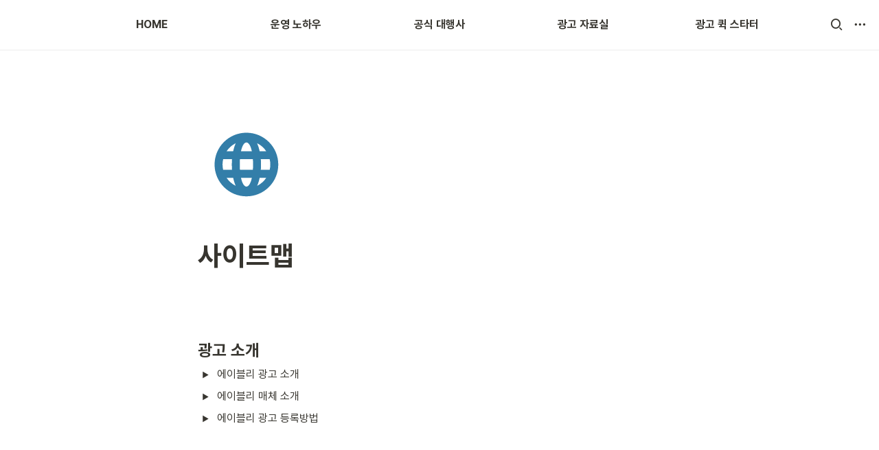

--- FILE ---
content_type: text/html
request_url: https://www.ablyads.com/sitemap
body_size: 171158
content:
<!DOCTYPE html><html><head><meta charSet="utf-8"/><meta name="viewport" content="width=device-width,height=device-height,initial-scale=1,maximum-scale=8,viewport-fit=cover"/><script>window.__OOPY__ = window.__OOPY__ || {};window.__OOPY__.yaml = null</script><script>(function(w,d,s,l,i){w[l]=w[l]||[];w[l].push({'gtm.start':
new Date().getTime(),event:'gtm.js'});var f=d.getElementsByTagName(s)[0],
j=d.createElement(s),dl=l!='dataLayer'?'&l='+l:'';j.async=true;j.src=
'https://www.googletagmanager.com/gtm.js?id='+i+dl;f.parentNode.insertBefore(j,f);
})(window,document,'script','dataLayer','GTM-N7H8DHD');</script><style>
		@keyframes fadeUp {
			from {
				transform: translateY(50px);
				opacity: 0;
			}
	
			to {
				transform: translateY(0);
				opacity: 1;
			}
		}
	
		.notion-frame > .notion-scroller {
			transform: translateY(50px);
			opacity: 0;
			animation: 400ms ease fadeUp;
			animation-fill-mode: forwards;
		}
	</style><script>
document.addEventListener("DOMContentLoaded", function() {
  // 검색 버튼 클릭 함수
  window.clickSearch = function() {
    var btn = document.querySelector(".xi-search"); // 실제 클래스 확인 필수
    if(btn) btn.click();
    else console.log("검색 버튼을 찾을 수 없음");
  }
});
</script><title>사이트맵</title><meta name="description" content="광고 소개"/><meta property="og:title" content="사이트맵"/><meta property="og:description" content="광고 소개"/><meta property="og:site_name" content="사이트맵"/><meta property="og:type" content="website"/><meta property="og:url" content="https://www.ablyads.com/sitemap"/><meta name="twitter:card" content="summary_large_image"/><meta name="twitter:title" content="사이트맵"/><meta name="twitter:description" content="광고 소개"/><link rel="shortcut icon" type="image" href="https://oopy.lazyrockets.com/api/rest/cdn/image/dcefd249-11ff-4dce-95af-546d02f8457c.png?d=16"/><link rel="apple-touch-icon" href="https://oopy.lazyrockets.com/api/rest/cdn/image/dcefd249-11ff-4dce-95af-546d02f8457c.png?d=16"/><link rel="canonical" href="https://www.ablyads.com/sitemap"/><script>
    (function () {
      var w = window;
      if (w.ChannelIO) {
        return w.console.error("ChannelIO script included twice.");
      }
      var ch = function () {
        ch.c(arguments);
      };
      ch.q = [];
      ch.c = function (args) {
        ch.q.push(args);
      };
      w.ChannelIO = ch;
      function l() {
        if (w.ChannelIOInitialized) {
          return;
        }
        w.ChannelIOInitialized = true;
        var s = document.createElement("script");
        s.type = "text/javascript";
        s.async = true;
        s.src = "https://cdn.channel.io/plugin/ch-plugin-web.js";
        var x = document.getElementsByTagName("script")[0];
        if (x.parentNode) {
          x.parentNode.insertBefore(s, x);
        }
      }
      if (document.readyState === "complete") {
        l();
      } else {
        w.addEventListener("DOMContentLoaded", l);
        w.addEventListener("load", l);
      }
    })();
    ChannelIO('boot', {
      "pluginKey": "46686a1d-e0ad-4cdd-8845-94f75b1bb413"
    });
</script><link rel="stylesheet" href="https://cdn.jsdelivr.net/xeicon/2/xeicon.min.css"/><meta name="next-head-count" content="21"/><link data-next-font="" rel="preconnect" href="/" crossorigin="anonymous"/><link rel="preload" href="https://cdn.lazyrockets.com/_next/static/css/1f554d5e2cd9c84a.css" as="style"/><link rel="stylesheet" href="https://cdn.lazyrockets.com/_next/static/css/1f554d5e2cd9c84a.css" data-n-g=""/><link rel="preload" href="https://cdn.lazyrockets.com/_next/static/css/cbab82b64f56a2c5.css" as="style"/><link rel="stylesheet" href="https://cdn.lazyrockets.com/_next/static/css/cbab82b64f56a2c5.css" data-n-p=""/><noscript data-n-css=""></noscript><script defer="" nomodule="" src="https://cdn.lazyrockets.com/_next/static/chunks/polyfills-c67a75d1b6f99dc8.js"></script><script defer="" src="https://cdn.lazyrockets.com/_next/static/chunks/5810.eadf2ee2b0d28b76.js"></script><script defer="" src="https://cdn.lazyrockets.com/_next/static/chunks/1635.dda6116d867295af.js"></script><script defer="" src="https://cdn.lazyrockets.com/_next/static/chunks/8357.6c1c592abc1b9bb4.js"></script><script defer="" src="https://cdn.lazyrockets.com/_next/static/chunks/2121.15857ec4b7d00d4e.js"></script><script defer="" src="https://cdn.lazyrockets.com/_next/static/chunks/9273.73ab5240dcd627b1.js"></script><script defer="" src="https://cdn.lazyrockets.com/_next/static/chunks/1112.658a2e4a69ea9940.js"></script><script src="https://cdn.lazyrockets.com/_next/static/chunks/webpack-2319ce2ec31dc4e5.js" defer=""></script><script src="https://cdn.lazyrockets.com/_next/static/chunks/framework-a31fb0e66037d890.js" defer=""></script><script src="https://cdn.lazyrockets.com/_next/static/chunks/main-5e8ad880fa778d90.js" defer=""></script><script src="https://cdn.lazyrockets.com/_next/static/chunks/pages/_app-2ef5a9a0d738013d.js" defer=""></script><script src="https://cdn.lazyrockets.com/_next/static/chunks/fec483df-ec55022df2057fa9.js" defer=""></script><script src="https://cdn.lazyrockets.com/_next/static/chunks/5295-4cdcaa63d89ac5e4.js" defer=""></script><script src="https://cdn.lazyrockets.com/_next/static/chunks/6767-8a8114a38dd6a3e3.js" defer=""></script><script src="https://cdn.lazyrockets.com/_next/static/chunks/9770-22ea912702417c2e.js" defer=""></script><script src="https://cdn.lazyrockets.com/_next/static/chunks/2023-54a36bbdb9113f88.js" defer=""></script><script src="https://cdn.lazyrockets.com/_next/static/chunks/6835-ba9c852fb66767e5.js" defer=""></script><script src="https://cdn.lazyrockets.com/_next/static/chunks/9229-0d4f5ec0a09dd550.js" defer=""></script><script src="https://cdn.lazyrockets.com/_next/static/chunks/4665-3fc49e49b27c41a8.js" defer=""></script><script src="https://cdn.lazyrockets.com/_next/static/chunks/pages/%5Bid%5D-01360cf28da46c36.js" defer=""></script><script src="https://cdn.lazyrockets.com/_next/static/92yYEXjamAbpPykJtcZo4/_buildManifest.js" defer=""></script><script src="https://cdn.lazyrockets.com/_next/static/92yYEXjamAbpPykJtcZo4/_ssgManifest.js" defer=""></script></head><body><div id="__next"><div class="css-0"><div style="font-family:&#x27;Pretendard&#x27;,  ui-sans-serif, -apple-system, BlinkMacSystemFont, &quot;Segoe UI&quot;, Helvetica, &quot;Apple Color Emoji&quot;, Arial, sans-serif, &quot;Segoe UI Emoji&quot;, &quot;Segoe UI Symbol&quot;;font-size:16px;line-height:1.5"><style data-emotion="css-global xhs9gs">:root{--emoji-font-family:"Apple Color Emoji","Segoe UI Emoji","NotoColorEmoji","Noto Color Emoji","Segoe UI Symbol","Android Emoji","EmojiSymbols";--page-max-width:900px;--content-max-width:708px;}:root{--page-cover-height:30vh;--page-header-font-size:40px;--page-content-padding-bottom:10vh;}:root .padding{padding-left:calc(96px + env(safe-area-inset-left));padding-right:calc(96px + env(safe-area-inset-right));}:root .width{max-width:100%;width:var(--page-max-width);}@media (max-width: 480px){:root{--page-cover-height:200px;--page-header-font-size:32px;--page-content-padding-bottom:56px;}:root .padding{padding-left:calc(24px + env(safe-area-inset-left));padding-right:calc(24px + env(safe-area-inset-right));}:root .width{max-width:100%;width:100%;}}[role="button"]:not([tabindex="-1"]){cursor:pointer;}[role="button"]:not([tabindex="-1"]):hover{background:rgba(55, 53, 47, 0.08);}[role="button"]:not([tabindex="-1"]):active{background:rgba(55, 53, 47, 0.16);}[placeholder]:empty::before{content:attr(placeholder);min-height:1em;color:rgb(55, 53, 47);-webkit-text-fill-color:rgba(55, 53, 47, 0.2);}body{background-color:white;overflow-x:hidden;}@media (max-width: 480px){[role="button"][tabindex="0"]:active{background:none;opacity:0.4;}}@-webkit-keyframes glow{0%{opacity:1;}50%{opacity:0;}100%{opacity:1;}}@keyframes glow{0%{opacity:1;}50%{opacity:0;}100%{opacity:1;}}.admin-halo{position:absolute;top:-4px;bottom:-4px;left:-4px;right:-4px;border-radius:8px;pointer-events:none;background:rgba(46, 170, 220, 0.35);box-shadow:0 0 2px 2px rgba(0, 0, 0, 0.1);-webkit-animation:1s ease glow infinite;animation:1s ease glow infinite;-webkit-animation-delay:200ms;animation-delay:200ms;}*{scroll-margin-top:100px;}.notion-page-mention-token.notion-enable-hover:hover,.notion-external-object-token.notion-enable-hover:hover{cursor:pointer!important;background:rgba(148, 148, 148, 0.15);box-shadow:0 0 0 3px rgb(148 148 148 / 15%);border-radius:1px;}</style><div class="notion-app"><div class="notion-app-inner notion-light-theme" style="color:rgb(55, 53, 47);fill:currentcolor;line-height:1.5"><div class="notion-frame" style="flex-grow:0;flex-shrink:1;display:flex;flex-direction:column;background:white;z-index:1"><style data-emotion="css 1p8l9nl">.css-1p8l9nl{--color:rgb(249, 119, 115);position:-webkit-sticky;position:sticky;top:0;}</style><style data-emotion="css 114v7aq">.css-114v7aq{display:-webkit-box;display:-webkit-flex;display:-ms-flexbox;display:flex;-webkit-flex-direction:column;-ms-flex-direction:column;flex-direction:column;width:100%;z-index:1000000;--color:rgb(249, 119, 115);position:-webkit-sticky;position:sticky;top:0;}.css-114v7aq *{white-space:pre-wrap;}</style><div class="css-114v7aq ej0hkt126"><style data-emotion="css 1hvjv3r">.css-1hvjv3r{position:relative;display:-webkit-box;display:-webkit-flex;display:-ms-flexbox;display:flex;-webkit-flex-direction:column;-ms-flex-direction:column;flex-direction:column;width:100%;z-index:1;}@media (max-width: 780px){.css-1hvjv3r{display:none;}}</style><div class="css-1hvjv3r ej0hkt125"><style data-emotion="css vr3t5b">.css-vr3t5b{position:fixed;top:0;bottom:0;left:0;right:0;pointer-events:none;-webkit-transition:300ms;transition:300ms;}</style><div class="css-vr3t5b ej0hkt124" style="background-color:rgba(0,0,0,0);pointer-events:none"></div><style data-emotion="css 1g9zity">.css-1g9zity{background-color:rgb(255, 255, 255);-webkit-transition:background-color 300ms;transition:background-color 300ms;}</style><style data-emotion="css 1kbzb5c">.css-1kbzb5c{position:relative;display:grid;width:100%;padding:0px 12px;z-index:1;background-color:rgb(255, 255, 255);-webkit-transition:background-color 300ms;transition:background-color 300ms;}</style><div class="notion-topbar css-1kbzb5c ej0hkt123" style="height:72px;grid-template-columns:1fr 10fr 1fr"><div></div><style data-emotion="css 16k3e55">.css-16k3e55{display:grid;grid-template-columns:repeat(
                        5,
                        1fr
                      );}</style><div class="css-16k3e55"><style data-emotion="css 12a04nj">.css-12a04nj{display:-webkit-box;display:-webkit-flex;display:-ms-flexbox;display:flex;-webkit-align-items:center;-webkit-box-align:center;-ms-flex-align:center;align-items:center;-webkit-box-pack:center;-ms-flex-pack:center;-webkit-justify-content:center;justify-content:center;height:100%;}</style><div class="css-12a04nj ej0hkt114"><div style="display:flex;align-items:center;justify-content:center;width:calc(100% - 32px);height:100%;border-radius:100px"><style data-emotion="css rx11nm">.css-rx11nm{display:-webkit-box;display:-webkit-flex;display:-ms-flexbox;display:flex;-webkit-align-items:center;-webkit-box-align:center;-ms-flex-align:center;align-items:center;-webkit-box-pack:center;-ms-flex-pack:center;-webkit-justify-content:center;justify-content:center;height:100%;font-weight:700;-webkit-text-decoration:none;text-decoration:none;text-align:center;color:inherit;white-space:pre-wrap;}</style><a style="position:relative;display:flex;align-items:center;justify-content:center;font-size:16px;min-width:60px" rel="noopener noreferrer" class="css-rx11nm ej0hkt113" href="https://www.ablyads.com/#" target="_self">HOME</a></div></div><div class="css-12a04nj ej0hkt114"><div style="display:flex;align-items:center;justify-content:center;width:calc(100% - 32px);height:100%;border-radius:100px"><a style="position:relative;display:flex;align-items:center;justify-content:center;font-size:16px;min-width:60px" rel="noopener noreferrer" class="css-rx11nm ej0hkt113" href="/8cfda640-5232-481a-aac4-5d5b56991ec8#bf1103764e2740ce824a8922cf342986" target="_self">운영 노하우</a></div></div><div class="css-12a04nj ej0hkt114"><div style="display:flex;align-items:center;justify-content:center;width:calc(100% - 32px);height:100%;border-radius:100px"><a style="position:relative;display:flex;align-items:center;justify-content:center;font-size:16px;min-width:60px" rel="noopener noreferrer" class="css-rx11nm ej0hkt113" href="/8cfda640-5232-481a-aac4-5d5b56991ec8#e87c8ed61582424ab25f64c16fa2514b" target="_self">공식 대행사</a></div></div><div class="css-12a04nj ej0hkt114"><div style="display:flex;align-items:center;justify-content:center;width:calc(100% - 32px);height:100%;border-radius:100px"><a style="position:relative;display:flex;align-items:center;justify-content:center;font-size:16px;min-width:60px" rel="noopener noreferrer" class="css-rx11nm ej0hkt113" target="_self">광고 자료실</a></div></div><div class="css-12a04nj ej0hkt114"><div style="display:flex;align-items:center;justify-content:center;width:calc(100% - 32px);height:100%;border-radius:100px"><a style="position:relative;display:flex;align-items:center;justify-content:center;font-size:16px;min-width:60px" rel="noopener noreferrer" class="css-rx11nm ej0hkt113" href="https://ably-1.gitbook.io/newablyads" target="_blank">광고 퀵 스타터</a></div></div></div><style data-emotion="css 19mh0x6">.css-19mh0x6{display:-webkit-box;display:-webkit-flex;display:-ms-flexbox;display:flex;-webkit-align-items:center;-webkit-box-align:center;-ms-flex-align:center;align-items:center;-webkit-box-pack:end;-ms-flex-pack:end;-webkit-justify-content:flex-end;justify-content:flex-end;}</style><div class="css-19mh0x6 ej0hkt118"><style data-emotion="css 6j9f09">.css-6j9f09{position:relative;display:-webkit-box;display:-webkit-flex;display:-ms-flexbox;display:flex;-webkit-align-items:center;-webkit-box-align:center;-ms-flex-align:center;align-items:center;border-radius:8px;cursor:pointer;padding:4px;margin:0 2px;-webkit-flex-shrink:0;-ms-flex-negative:0;flex-shrink:0;font-size:16px;}</style><div style="padding:4px 6px" role="button" aria-label="Search" class="css-6j9f09 ej0hkt117"><style data-emotion="css 14is9qy">.css-14is9qy{font-size:20px;}</style><i class="xi-search css-14is9qy ej0hkt116"></i></div><div style="position:relative"><div role="button" class="css-6j9f09 ej0hkt117"><i class="xi-ellipsis-h css-14is9qy ej0hkt116"></i></div></div></div></div><style data-emotion="css 1s2cmb8">.css-1s2cmb8{width:100%;border-bottom:2px solid #F5F5F5;}</style><div class="css-1s2cmb8 ej0hkt122"></div><div style="position:absolute;bottom:-2px;left:0;right:0"><div class="scroll-progress-bar" style="max-width:100%;width:0%;height:2px;background:rgb(255, 81, 96)"></div></div><style data-emotion="css 110y9we">.css-110y9we{position:absolute;top:48px;left:0;right:0;display:-webkit-box;display:-webkit-flex;display:-ms-flexbox;display:flex;-webkit-box-pack:center;-ms-flex-pack:center;-webkit-justify-content:center;justify-content:center;width:100%;padding:12px;overscroll-behavior:contain;}</style><div class="css-110y9we ej0hkt112" style="display:grid;grid-template-columns:1fr 10fr 1fr;top:72px;background-color:white;opacity:0;transform:translateY(-100%) translateZ(0)"><div style="opacity:0;pointer-events:none"><div></div></div><div style="display:grid;grid-template-columns:repeat(5, 1fr)"><style data-emotion="css 1fttcpj">.css-1fttcpj{display:-webkit-box;display:-webkit-flex;display:-ms-flexbox;display:flex;-webkit-flex-direction:column;-ms-flex-direction:column;flex-direction:column;}</style><div class="css-1fttcpj ej0hkt111"><style data-emotion="css 1dl3j4f">.css-1dl3j4f{display:-webkit-box;display:-webkit-flex;display:-ms-flexbox;display:flex;-webkit-align-items:center;-webkit-box-align:center;-ms-flex-align:center;align-items:center;-webkit-box-pack:center;-ms-flex-pack:center;-webkit-justify-content:center;justify-content:center;width:100%;}</style><div class="css-1dl3j4f ej0hkt110"><style data-emotion="css p5qfmd">.css-p5qfmd{font-size:14px;color:inherit;}.css-p5qfmd:hover{background-color:#F5F5F5;}</style><style data-emotion="css yvywyt">.css-yvywyt{display:-webkit-box;display:-webkit-flex;display:-ms-flexbox;display:flex;-webkit-align-items:center;-webkit-box-align:center;-ms-flex-align:center;align-items:center;-webkit-box-pack:center;-ms-flex-pack:center;-webkit-justify-content:center;justify-content:center;height:100%;font-weight:700;-webkit-text-decoration:none;text-decoration:none;text-align:center;color:inherit;white-space:pre-wrap;display:-webkit-box;display:-webkit-flex;display:-ms-flexbox;display:flex;-webkit-align-items:center;-webkit-box-align:center;-ms-flex-align:center;align-items:center;-webkit-box-pack:center;-ms-flex-pack:center;-webkit-justify-content:center;justify-content:center;width:100%;max-width:224px;min-height:40px;font-size:14px;font-weight:500;color:#9D9D9D;-webkit-text-decoration:none;text-decoration:none;border-radius:100px;font-size:14px;color:inherit;}.css-yvywyt:hover{background-color:#F5F5F5;}</style><a rel="noopener noreferrer" class="css-yvywyt ej0hkt19" href="https://www.ablyads.com/introduction" target="_blank">광고 소개서</a></div><div class="css-1dl3j4f ej0hkt110"><a rel="noopener noreferrer" class="css-yvywyt ej0hkt19" href="https://my.a-bly.com/ad/campaigns?utm_source=playbook&amp;utm_medium=playbook&amp;utm_campaign=playbook" target="_blank">광고 관리 페이지</a></div><div class="css-1dl3j4f ej0hkt110"><a rel="noopener noreferrer" class="css-yvywyt ej0hkt19" href="https://www.ablyads.com/main1#b08670d0-b989-4384-a5b6-2d5493d55bef" target="_self">광고 소개</a></div><div class="css-1dl3j4f ej0hkt110"><a rel="noopener noreferrer" class="css-yvywyt ej0hkt19" href="https://www.ablyads.com/main2" target="_self">광고 등록 방법</a></div></div><div class="css-1fttcpj ej0hkt111"><div class="css-1dl3j4f ej0hkt110"><a rel="noopener noreferrer" class="css-yvywyt ej0hkt19" href="https://www.ablyads.com/main3" target="_self">광고 성과 분석</a></div><div class="css-1dl3j4f ej0hkt110"><a rel="noopener noreferrer" class="css-yvywyt ej0hkt19" href="/7cb31954-10f8-40cd-b2b3-b35dea185024" target="_self">성과 높이는 팁</a></div></div><div class="css-1fttcpj ej0hkt111"><div class="css-1dl3j4f ej0hkt110"><a rel="noopener noreferrer" class="css-yvywyt ej0hkt19" href="https://www.ablyads.com/agency_main" target="_self">공식 대행사 소개</a></div><div class="css-1dl3j4f ej0hkt110"><a rel="noopener noreferrer" class="css-yvywyt ej0hkt19" href="https://www.ablyads.com/agency_list" target="_self">공식 대행사 목록</a></div><div class="css-1dl3j4f ej0hkt110"><a rel="noopener noreferrer" class="css-yvywyt ej0hkt19" href="https://www.ablyads.com/agency_howto" target="_self">이용 방법</a></div><div class="css-1dl3j4f ej0hkt110"><a rel="noopener noreferrer" class="css-yvywyt ej0hkt19" href="https://www.ablyads.com/agency_faq" target="_self">자주 묻는 질문</a></div></div><div class="css-1fttcpj ej0hkt111"><div class="css-1dl3j4f ej0hkt110"><a rel="noopener noreferrer" class="css-yvywyt ej0hkt19" href="https://www.ablyads.com/main6" target="_self">블로그</a></div><div class="css-1dl3j4f ej0hkt110"><a rel="noopener noreferrer" class="css-yvywyt ej0hkt19" href="https://www.ablyads.com/weekly" target="_self">주간 인기 키워드</a></div><div class="css-1dl3j4f ej0hkt110"><a rel="noopener noreferrer" class="css-yvywyt ej0hkt19" href="https://www.ablyads.com/main5" target="_self">FAQ</a></div><div class="css-1dl3j4f ej0hkt110"><a rel="noopener noreferrer" class="css-yvywyt ej0hkt19" href="https://www.ablyads.com/dictionary" target="_self">광고 용어 사전</a></div></div><div class="css-1fttcpj ej0hkt111"><div class="css-1dl3j4f ej0hkt110"><a rel="noopener noreferrer" class="css-yvywyt ej0hkt19" href="https://ably-1.gitbook.io/newablyads" target="_blank">광고 운영이 처음이라면?</a></div></div></div><div></div></div></div><style data-emotion="css omlltc">.css-omlltc{position:relative;display:none;-webkit-flex-direction:column;-ms-flex-direction:column;flex-direction:column;z-index:1;}@media (max-width: 780px){.css-omlltc{display:-webkit-box;display:-webkit-flex;display:-ms-flexbox;display:flex;}}</style><div class="css-omlltc ej0hkt18"><style data-emotion="css 1n33a38">.css-1n33a38{position:fixed;top:0;bottom:0;left:0;right:0;-webkit-transition:300ms;transition:300ms;z-index:10;}</style><div class="css-1n33a38 ej0hkt16" style="background-color:rgba(0,0,0,0);pointer-events:none"></div><div><style data-emotion="css fy4zdo">.css-fy4zdo{position:relative;display:grid;width:100%;padding:0px 12px;z-index:1;display:-webkit-box;display:-webkit-flex;display:-ms-flexbox;display:flex;-webkit-align-items:center;-webkit-box-align:center;-ms-flex-align:center;align-items:center;-webkit-box-pack:justify;-webkit-justify-content:space-between;justify-content:space-between;border:none;background-color:rgb(255, 255, 255);-webkit-transition:background-color 300ms;transition:background-color 300ms;}</style><div class="notion-topbar css-fy4zdo ej0hkt17"><div></div><div style="display:flex;align-items:center"><div role="button" aria-label="Search" class="css-6j9f09 ej0hkt117"><i class="xi-search css-14is9qy ej0hkt116"></i></div><div role="button" aria-label="Open menu" class="css-6j9f09 ej0hkt117"><i class="xi-bars css-14is9qy ej0hkt116"></i></div></div></div><style data-emotion="css qc5aub">.css-qc5aub{background-color:rgb(255, 255, 255);-webkit-transition:background-color 300ms;transition:background-color 300ms;}.css-qc5aub>*{-webkit-flex-shrink:0;-ms-flex-negative:0;flex-shrink:0;}.css-qc5aub>*:first-child{margin-left:auto;}.css-qc5aub>*:last-child{margin-right:auto;}</style><style data-emotion="css 129hfyu">.css-129hfyu{display:-webkit-box;display:-webkit-flex;display:-ms-flexbox;display:flex;-webkit-align-items:center;-webkit-box-align:center;-ms-flex-align:center;align-items:center;-webkit-box-flex-wrap:nowrap;-webkit-flex-wrap:nowrap;-ms-flex-wrap:nowrap;flex-wrap:nowrap;height:36px;margin:0 auto;overflow:auto;font-size:14px;font-weight:700;scrollbar-width:none;-ms-overflow-style:none;background-color:rgb(255, 255, 255);-webkit-transition:background-color 300ms;transition:background-color 300ms;}.css-129hfyu::-webkit-scrollbar{width:0;height:0;}.css-129hfyu>*{-webkit-flex-shrink:0;-ms-flex-negative:0;flex-shrink:0;}.css-129hfyu>*:first-child{margin-left:auto;}.css-129hfyu>*:last-child{margin-right:auto;}</style><div class="css-129hfyu ej0hkt14"><a style="position:relative;min-width:100px;height:100%;color:inherit;text-decoration:none;text-align:center" rel="noopener noreferrer" href="https://www.ablyads.com/#"><div style="display:flex;align-items:center;justify-content:center;height:100%;padding:0 16px"><span style="position:relative;display:flex;align-items:center;justify-content:center;height:100%">HOME</span></div></a><a style="position:relative;min-width:100px;height:100%;color:inherit;text-decoration:none;text-align:center" rel="noopener noreferrer" href="/8cfda640-5232-481a-aac4-5d5b56991ec8#bf1103764e2740ce824a8922cf342986"><div style="display:flex;align-items:center;justify-content:center;height:100%;padding:0 16px"><span style="position:relative;display:flex;align-items:center;justify-content:center;height:100%">운영 노하우</span></div></a><a style="position:relative;min-width:100px;height:100%;color:inherit;text-decoration:none;text-align:center" rel="noopener noreferrer" href="/8cfda640-5232-481a-aac4-5d5b56991ec8#e87c8ed61582424ab25f64c16fa2514b"><div style="display:flex;align-items:center;justify-content:center;height:100%;padding:0 16px"><span style="position:relative;display:flex;align-items:center;justify-content:center;height:100%">공식 대행사</span></div></a><a style="position:relative;min-width:100px;height:100%;color:inherit;text-decoration:none;text-align:center" rel="noopener noreferrer" href="https://ably-1.gitbook.io/newablyads" target="_blank"><div style="display:flex;align-items:center;justify-content:center;height:100%;padding:0 16px"><span style="position:relative;display:flex;align-items:center;justify-content:center;height:100%">광고 퀵 스타터</span></div></a></div><div class="css-1s2cmb8 ej0hkt122"></div></div><div style="position:absolute;bottom:-2px;left:0;right:0"><div class="scroll-progress-bar" style="max-width:100%;width:0%;height:2px;background:rgb(255, 81, 96)"></div></div><style data-emotion="css hguaai">.css-hguaai{position:fixed;top:0;right:0;bottom:0;width:80vw;max-width:400px;background-color:white;z-index:100;box-shadow:0 0 4px 4px rgba(0, 0, 0, 0.15);overscroll-behavior:contain;overflow-y:auto;}</style><div class="css-hguaai ej0hkt15" draggable="false" style="right:-100vw;visibility:hidden;-webkit-touch-callout:none;-webkit-user-select:none;user-select:none;touch-action:pan-y"><style data-emotion="css 1vidp2x">.css-1vidp2x{position:-webkit-sticky;position:sticky;top:0;display:-webkit-box;display:-webkit-flex;display:-ms-flexbox;display:flex;-webkit-align-items:center;-webkit-box-align:center;-ms-flex-align:center;align-items:center;-webkit-box-pack:end;-ms-flex-pack:end;-webkit-justify-content:flex-end;justify-content:flex-end;width:100%;height:48px;padding:0 12px;background-color:inherit;z-index:10;border-bottom:2px solid #F5F5F5;}</style><div style="font-size:smaller" class="css-1vidp2x ej0hkt13"><div><div role="button" class="css-6j9f09 ej0hkt117"><i class="xi-share-alt css-14is9qy ej0hkt116" style="margin-right:6px"></i>Share</div></div><style data-emotion="css jgkbgb">.css-jgkbgb{height:24px;margin-left:8px;}</style><div style="height:24px" class="css-jgkbgb e6eld7i0"><label aria-label="Turn on the dark mode"><div class="theme-button" style="position:relative;display:inline-block;text-align:left;opacity:1;direction:ltr;border-radius:12px;-webkit-transition:opacity 0.25s;-moz-transition:opacity 0.25s;transition:opacity 0.25s;touch-action:none;-webkit-tap-highlight-color:rgba(0, 0, 0, 0);-webkit-user-select:none;-moz-user-select:none;-ms-user-select:none;user-select:none"><div class="react-switch-bg" style="height:24px;width:44px;margin:0;position:relative;background:#D2D2D2;border-radius:12px;cursor:pointer;-webkit-transition:background 0.25s;-moz-transition:background 0.25s;transition:background 0.25s"><div style="height:24px;width:25.5px;position:relative;opacity:0;pointer-events:none;-webkit-transition:opacity 0.25s;-moz-transition:opacity 0.25s;transition:opacity 0.25s"><img src="https://cdn.lazyrockets.com/_next/static/media/dark-mode.4361da89.png" alt="moon" style="position:absolute;top:50%;left:50%;transform:translate(-50%, -50%);width:16px;height:16px"/></div><div style="height:24px;width:25.5px;position:absolute;opacity:1;right:0;top:0;pointer-events:none;-webkit-transition:opacity 0.25s;-moz-transition:opacity 0.25s;transition:opacity 0.25s"><img src="https://cdn.lazyrockets.com/_next/static/media/light-mode.1da8c58f.png" alt="sun" style="position:absolute;top:50%;left:50%;transform:translate(-50%, -50%);width:16px;height:16px"/></div></div><div class="react-switch-handle" style="height:15px;width:15px;background:#ffffff;display:inline-block;cursor:pointer;border-radius:50%;position:absolute;transform:translateX(4.5px);top:4.5px;outline:0;border:0;-webkit-transition:background-color 0.25s, transform 0.25s, box-shadow 0.15s;-moz-transition:background-color 0.25s, transform 0.25s, box-shadow 0.15s;transition:background-color 0.25s, transform 0.25s, box-shadow 0.15s"></div><input type="checkbox" role="switch" aria-checked="false" style="border:0;clip:rect(0 0 0 0);height:1px;margin:-1px;overflow:hidden;padding:0;position:absolute;width:1px"/></div></label></div><div style="flex:1"></div><div aria-label="Close menu" class="css-6j9f09 ej0hkt117"><i class="xi-close css-14is9qy ej0hkt116"></i></div></div><div style="display:flex;flex-direction:column;padding-top:16px"><div style="display:flex;flex-direction:column;margin-bottom:24px"><style data-emotion="css 18gf8m2">.css-18gf8m2{display:-webkit-box;display:-webkit-flex;display:-ms-flexbox;display:flex;-webkit-align-items:center;-webkit-box-align:center;-ms-flex-align:center;align-items:center;-webkit-box-pack:justify;-webkit-justify-content:space-between;justify-content:space-between;width:100%;height:40px;padding:0 16px;font-size:16px;font-weight:700;color:inherit;-webkit-text-decoration:none;text-decoration:none;}.css-18gf8m2:hover{color:var(--color);background-color:#F5F5F5;}</style><a rel="noopener noreferrer" class="css-18gf8m2 ej0hkt12" href="https://www.ablyads.com/#" target="_self"><span>HOME</span><i class="xi-angle-right"></i></a><style data-emotion="css xqid3z">.css-xqid3z:last-child{margin-bottom:12px;}</style><style data-emotion="css ej1dkx">.css-ej1dkx{display:-webkit-box;display:-webkit-flex;display:-ms-flexbox;display:flex;-webkit-flex-direction:column;-ms-flex-direction:column;flex-direction:column;margin-left:16px;border-left:2px solid currentColor;}.css-ej1dkx:last-child{margin-bottom:12px;}</style><div class="css-ej1dkx ej0hkt11"><style data-emotion="css 1q0anj3">.css-1q0anj3{display:-webkit-box;display:-webkit-flex;display:-ms-flexbox;display:flex;-webkit-align-items:center;-webkit-box-align:center;-ms-flex-align:center;align-items:center;-webkit-box-pack:justify;-webkit-justify-content:space-between;justify-content:space-between;width:100%;height:40px;padding:0 16px;font-size:16px;font-weight:700;color:inherit;-webkit-text-decoration:none;text-decoration:none;font-size:14px;font-weight:500;padding-left:12px;}.css-1q0anj3:hover{color:var(--color);background-color:#F5F5F5;}</style><a rel="noopener noreferrer" class="css-1q0anj3 ej0hkt10" href="https://www.ablyads.com/introduction" target="_blank">광고 소개서</a><a rel="noopener noreferrer" class="css-1q0anj3 ej0hkt10" href="https://my.a-bly.com/ad/campaigns?utm_source=playbook&amp;utm_medium=playbook&amp;utm_campaign=playbook" target="_blank">광고 관리 페이지</a><a rel="noopener noreferrer" class="css-1q0anj3 ej0hkt10" href="https://www.ablyads.com/main1#b08670d0-b989-4384-a5b6-2d5493d55bef" target="_self">광고 소개</a><a rel="noopener noreferrer" class="css-1q0anj3 ej0hkt10" href="https://www.ablyads.com/main2" target="_self">광고 등록 방법</a></div></div><div style="display:flex;flex-direction:column;margin-bottom:24px"><a rel="noopener noreferrer" class="css-18gf8m2 ej0hkt12" href="/8cfda640-5232-481a-aac4-5d5b56991ec8#bf1103764e2740ce824a8922cf342986" target="_self"><span>운영 노하우</span><i class="xi-angle-right"></i></a><div class="css-ej1dkx ej0hkt11"><a rel="noopener noreferrer" class="css-1q0anj3 ej0hkt10" href="https://www.ablyads.com/main3" target="_self">광고 성과 분석</a><a rel="noopener noreferrer" class="css-1q0anj3 ej0hkt10" href="/7cb31954-10f8-40cd-b2b3-b35dea185024" target="_self">성과 높이는 팁</a></div></div><div style="display:flex;flex-direction:column;margin-bottom:24px"><a rel="noopener noreferrer" class="css-18gf8m2 ej0hkt12" href="/8cfda640-5232-481a-aac4-5d5b56991ec8#e87c8ed61582424ab25f64c16fa2514b" target="_self"><span>공식 대행사</span><i class="xi-angle-right"></i></a><div class="css-ej1dkx ej0hkt11"><a rel="noopener noreferrer" class="css-1q0anj3 ej0hkt10" href="https://www.ablyads.com/agency_main" target="_self">공식 대행사 소개</a><a rel="noopener noreferrer" class="css-1q0anj3 ej0hkt10" href="https://www.ablyads.com/agency_list" target="_self">공식 대행사 목록</a><a rel="noopener noreferrer" class="css-1q0anj3 ej0hkt10" href="https://www.ablyads.com/agency_howto" target="_self">이용 방법</a><a rel="noopener noreferrer" class="css-1q0anj3 ej0hkt10" href="https://www.ablyads.com/agency_faq" target="_self">자주 묻는 질문</a></div></div><div style="display:flex;flex-direction:column;margin-bottom:24px"><a rel="noopener noreferrer" class="css-18gf8m2 ej0hkt12" target="_self"><span>광고 자료실</span></a><div class="css-ej1dkx ej0hkt11"><a rel="noopener noreferrer" class="css-1q0anj3 ej0hkt10" href="https://www.ablyads.com/main6" target="_self">블로그</a><a rel="noopener noreferrer" class="css-1q0anj3 ej0hkt10" href="https://www.ablyads.com/weekly" target="_self">주간 인기 키워드</a><a rel="noopener noreferrer" class="css-1q0anj3 ej0hkt10" href="https://www.ablyads.com/main5" target="_self">FAQ</a><a rel="noopener noreferrer" class="css-1q0anj3 ej0hkt10" href="https://www.ablyads.com/dictionary" target="_self">광고 용어 사전</a></div></div><div style="display:flex;flex-direction:column;margin-bottom:24px"><a rel="noopener noreferrer" class="css-18gf8m2 ej0hkt12" href="https://ably-1.gitbook.io/newablyads" target="_blank"><span>광고 퀵 스타터</span><i class="xi-angle-right"></i></a><div class="css-ej1dkx ej0hkt11"><a rel="noopener noreferrer" class="css-1q0anj3 ej0hkt10" href="https://ably-1.gitbook.io/newablyads" target="_blank">광고 운영이 처음이라면?</a></div></div></div></div></div></div><div class="notion-scroller vertical horizontal" style="position:relative;z-index:1;flex-grow:1;margin-right:0px;margin-bottom:0px"><div style="display:flex;flex-direction:column;width:100%;align-items:center;flex-shrink:0;flex-grow:0"><div class="width padding"><div style="user-select:none;display:flex;align-items:center;justify-content:center;height:140px;width:140px;border-radius:3px;flex-shrink:0;margin-top:96px;margin-left:3px;margin-bottom:0px;align-self:flex-start;position:relative;z-index:1" class="page-icon"><div><div style="width:100%;height:100%"><img alt="" style="display:block;object-fit:fill;border-radius:3px;width:124.32px;height:124.32px;transition:opacity 100ms ease-out 0s" src="https://oopy.lazyrockets.com/api/v2/notion/image?src=%2Ficons%2Fglobe_blue.svg&amp;blockId=871dec22-63cf-4889-adbc-79886f980eab&amp;width=256" class="css-1xdhyk6 e5kxa4l0"/></div></div></div><style data-emotion="css nk1qf1">.css-nk1qf1{display:-webkit-box;display:-webkit-flex;display:-ms-flexbox;display:flex;-webkit-box-pack:start;-ms-flex-pack:start;-webkit-justify-content:flex-start;justify-content:flex-start;-webkit-box-flex-wrap:wrap;-webkit-flex-wrap:wrap;-ms-flex-wrap:wrap;flex-wrap:wrap;margin-left:-1px;pointer-events:none;height:24px;margin-top:8px;margin-bottom:4px;}@media (max-width: 480px){.css-nk1qf1{height:auto;margin-top:16px;margin-bottom:32px;}}</style><div class="notion-page-controls css-nk1qf1 e1stv1eg0"></div><div data-block-id="871dec22-63cf-4889-adbc-79886f980eab" class="notion-page-block" style="color:rgb(55, 53, 47);font-weight:700;font-size:var(--page-header-font-size);line-height:1.2;cursor:text;display:flex;align-items:center;font-family:&#x27;Pretendard&#x27;, ui-sans-serif, -apple-system, BlinkMacSystemFont, &quot;Segoe UI&quot;, Helvetica, &quot;Apple Color Emoji&quot;, Arial, sans-serif, &quot;Segoe UI Emoji&quot;, &quot;Segoe UI Symbol&quot;"><h1 class="page-title" contenteditable="false" spellcheck="true" placeholder="Untitled" data-root="true" style="font-weight:700;font-size:var(--page-header-font-size);margin:0;max-width:100%;width:100%;white-space:pre-wrap;word-break:break-word;padding:3px 2px"><span data-token-index="0">사이트맵</span></h1></div></div></div><div style="width:100%;display:flex;flex-direction:column;align-items:center;flex-shrink:0;flex-grow:0"><div class="width padding"></div></div><div class="notion-page-content width padding" style="flex-shrink:0;flex-grow:1;max-width:100%;display:flex;align-items:center;flex-direction:column;color:rgb(55, 53, 47);padding-top:5px;padding-bottom:var(--page-content-padding-bottom);margin:0 auto;font-size:16px;line-height:1.5;font-family:&#x27;Pretendard&#x27;,  ui-sans-serif, -apple-system, BlinkMacSystemFont, &quot;Segoe UI&quot;, Helvetica, &quot;Apple Color Emoji&quot;, Arial, sans-serif, &quot;Segoe UI Emoji&quot;, &quot;Segoe UI Symbol&quot;"><style data-emotion="css 8g6wc4">.css-8g6wc4{width:100%;max-width:calc(
                                                        100vw - 192px
                                                      );margin-top:2px;margin-bottom:1px;}@media (max-width: 480px){.css-8g6wc4{max-width:100%;}}</style><div data-block-id="8672d745-683c-4a82-b951-cbd52bf35ba5" class="notion-text-block css-8g6wc4" style="color:inherit;fill:inherit"><div style="display:flex"><style data-emotion="css 1g4vl24">.css-1g4vl24{max-width:100%;width:100%;white-space:pre-wrap;word-break:break-word;padding:3px 2px;}</style><div contenteditable="false" spellcheck="true" placeholder=" " data-root="true" class="css-1g4vl24"></div></div><style data-emotion="css ujcdi3">.css-ujcdi3{display:-webkit-box;display:-webkit-flex;display:-ms-flexbox;display:flex;-webkit-flex-direction:column;-ms-flex-direction:column;flex-direction:column;padding-left:1.5em;}</style><div class="css-ujcdi3"></div></div><style data-emotion="css vhphko">.css-vhphko{width:100%;max-width:calc(
                                                        100vw - 192px
                                                      );margin-top:1px;margin-bottom:1px;}@media (max-width: 480px){.css-vhphko{max-width:100%;}}</style><div data-block-id="dcbc675c-21de-48b0-9013-9e7e0b310104" class="notion-text-block css-vhphko" style="color:inherit;fill:inherit"><div style="display:flex"><div contenteditable="false" spellcheck="true" placeholder=" " data-root="true" class="css-1g4vl24"></div></div><div class="css-ujcdi3"></div></div><style data-emotion="css 1mtbuw6">.css-1mtbuw6{max-width:calc(
                                                        100vw - 192px
                                                      );}@media (max-width: 480px){.css-1mtbuw6{max-width:100%;}}</style><div data-block-id="764c820b-c59f-406a-b4a3-b25fa0bbe2fc" class="notion-sub_header-block css-1mtbuw6" style="position:relative;width:100%;margin-top:1.4em;margin-bottom:1px;font-family:&#x27;Pretendard&#x27;, ui-sans-serif, -apple-system, BlinkMacSystemFont, &quot;Segoe UI&quot;, Helvetica, &quot;Apple Color Emoji&quot;, Arial, sans-serif, &quot;Segoe UI Emoji&quot;, &quot;Segoe UI Symbol&quot;"><style data-emotion="css 1fxzsm1">.css-1fxzsm1{display:-webkit-box;display:-webkit-flex;display:-ms-flexbox;display:flex;width:100%;}</style><div style="color:inherit;fill:inherit" class="css-1fxzsm1"><style data-emotion="css 1xw42v5">.css-1xw42v5{max-width:100%;width:100%;white-space:pre-wrap;word-break:break-word;padding:3px 2px;font-weight:600;font-size:1.875em;line-height:1.3;margin:0;font-size:1.5em;line-height:1.3;}@media (max-width: 480px){.css-1xw42v5{font-size:1.5em;}}@media (max-width: 480px){.css-1xw42v5{font-size:1.25em;}}</style><h3 class="css-1xw42v5 ermrpt52"><span data-token-index="0">광고 소개</span></h3></div></div><style data-emotion="css 19s6ooy">.css-19s6ooy{width:100%;margin-top:1px;margin-bottom:1px;max-width:calc(
                                                        100vw - 192px
                                                      );}@media (max-width: 480px){.css-19s6ooy{max-width:100%;}}</style><div data-block-id="f73c4505-fea6-457d-aa1b-d2b11e63fbc2" class="notion-toggle-block css-19s6ooy"><div style="display:flex;align-items:flex-start;width:100%;padding-left:2px;color:inherit;fill:inherit"><div style="margin-right:2px;width:24px;display:flex;align-items:center;justify-content:center;flex-grow:0;flex-shrink:0;min-height:calc(1.5em + 3px + 3px);padding-right:2px"><div role="button" tabindex="0" aria-label="unfold" style="user-select:none;transition:background 120ms ease-in 0s;cursor:pointer;display:flex;align-items:center;justify-content:center;width:24px;height:24px;border-radius:3px"><style data-emotion="css 1l4g0e8">.css-1l4g0e8{width:0.6875em;height:0.6875em;display:block;fill:inherit;-webkit-flex-shrink:0;-ms-flex-negative:0;flex-shrink:0;-webkit-backface-visibility:hidden;backface-visibility:hidden;-webkit-transition:-webkit-transform 200ms ease-out 0s;transition:transform 200ms ease-out 0s;opacity:1;-webkit-transform:rotateZ(90deg);-moz-transform:rotateZ(90deg);-ms-transform:rotateZ(90deg);transform:rotateZ(90deg);}</style><svg viewBox="0 0 100 100" class="triangle css-1l4g0e8"><polygon points="5.9,88.2 50,11.8 94.1,88.2 "></polygon></svg></div></div><div style="flex:1 1 0px;min-width:1px"><div style="display:flex"><div contenteditable="false" spellcheck="true" placeholder="Toggle" style="max-width:100%;width:100%;white-space:pre-wrap;word-break:break-word;padding:3px 2px;text-align:left;cursor:pointer"><span data-token-index="0">에이블리 광고 소개</span></div></div></div></div></div><div data-block-id="9c5e7f33-954b-4988-80f9-a6198f9034b0" class="notion-toggle-block css-19s6ooy"><div style="display:flex;align-items:flex-start;width:100%;padding-left:2px;color:inherit;fill:inherit"><div style="margin-right:2px;width:24px;display:flex;align-items:center;justify-content:center;flex-grow:0;flex-shrink:0;min-height:calc(1.5em + 3px + 3px);padding-right:2px"><div role="button" tabindex="0" aria-label="unfold" style="user-select:none;transition:background 120ms ease-in 0s;cursor:pointer;display:flex;align-items:center;justify-content:center;width:24px;height:24px;border-radius:3px"><svg viewBox="0 0 100 100" class="triangle css-1l4g0e8"><polygon points="5.9,88.2 50,11.8 94.1,88.2 "></polygon></svg></div></div><div style="flex:1 1 0px;min-width:1px"><div style="display:flex"><div contenteditable="false" spellcheck="true" placeholder="Toggle" style="max-width:100%;width:100%;white-space:pre-wrap;word-break:break-word;padding:3px 2px;text-align:left;cursor:pointer"><span data-token-index="0">에이블리 매체 소개</span></div></div></div></div></div><div data-block-id="8529008e-84e0-4707-abab-c7e70f1a9132" class="notion-toggle-block css-19s6ooy"><div style="display:flex;align-items:flex-start;width:100%;padding-left:2px;color:inherit;fill:inherit"><div style="margin-right:2px;width:24px;display:flex;align-items:center;justify-content:center;flex-grow:0;flex-shrink:0;min-height:calc(1.5em + 3px + 3px);padding-right:2px"><div role="button" tabindex="0" aria-label="unfold" style="user-select:none;transition:background 120ms ease-in 0s;cursor:pointer;display:flex;align-items:center;justify-content:center;width:24px;height:24px;border-radius:3px"><svg viewBox="0 0 100 100" class="triangle css-1l4g0e8"><polygon points="5.9,88.2 50,11.8 94.1,88.2 "></polygon></svg></div></div><div style="flex:1 1 0px;min-width:1px"><div style="display:flex"><div contenteditable="false" spellcheck="true" placeholder="Toggle" style="max-width:100%;width:100%;white-space:pre-wrap;word-break:break-word;padding:3px 2px;text-align:left;cursor:pointer"><span data-token-index="0">에이블리 광고 등록방법</span></div></div></div></div></div><div data-block-id="7da4462e-a2ee-451b-9169-500320c4fb2e" class="notion-text-block css-vhphko" style="color:inherit;fill:inherit"><div style="display:flex"><div contenteditable="false" spellcheck="true" placeholder=" " data-root="true" class="css-1g4vl24"></div></div><div class="css-ujcdi3"></div></div><div data-block-id="1f524c44-1971-44e1-b979-6e1921954214" class="notion-text-block css-vhphko" style="color:inherit;fill:inherit"><div style="display:flex"><div contenteditable="false" spellcheck="true" placeholder=" " data-root="true" class="css-1g4vl24"></div></div><div class="css-ujcdi3"></div></div><div data-block-id="bb323112-ffbd-4c4a-aaa8-6437b9279216" class="notion-text-block css-vhphko" style="color:inherit;fill:inherit"><div style="display:flex"><div contenteditable="false" spellcheck="true" placeholder=" " data-root="true" class="css-1g4vl24"></div></div><div class="css-ujcdi3"></div></div><div data-block-id="a211d291-5729-43dc-84d5-ea3ae65f3170" class="notion-sub_header-block css-1mtbuw6" style="position:relative;width:100%;margin-top:1.4em;margin-bottom:1px;font-family:&#x27;Pretendard&#x27;, ui-sans-serif, -apple-system, BlinkMacSystemFont, &quot;Segoe UI&quot;, Helvetica, &quot;Apple Color Emoji&quot;, Arial, sans-serif, &quot;Segoe UI Emoji&quot;, &quot;Segoe UI Symbol&quot;"><div style="color:inherit;fill:inherit" class="css-1fxzsm1"><h3 class="css-1xw42v5 ermrpt52"><span data-token-index="0">광고 운영 노하우</span></h3></div></div><div data-block-id="c4a0b0a9-4371-4eb1-917c-72013b3147ac" class="notion-toggle-block css-19s6ooy"><div style="display:flex;align-items:flex-start;width:100%;padding-left:2px;color:inherit;fill:inherit"><div style="margin-right:2px;width:24px;display:flex;align-items:center;justify-content:center;flex-grow:0;flex-shrink:0;min-height:calc(1.5em + 3px + 3px);padding-right:2px"><div role="button" tabindex="0" aria-label="unfold" style="user-select:none;transition:background 120ms ease-in 0s;cursor:pointer;display:flex;align-items:center;justify-content:center;width:24px;height:24px;border-radius:3px"><svg viewBox="0 0 100 100" class="triangle css-1l4g0e8"><polygon points="5.9,88.2 50,11.8 94.1,88.2 "></polygon></svg></div></div><div style="flex:1 1 0px;min-width:1px"><div style="display:flex"><div contenteditable="false" spellcheck="true" placeholder="Toggle" style="max-width:100%;width:100%;white-space:pre-wrap;word-break:break-word;padding:3px 2px;text-align:left;cursor:pointer"><span data-token-index="0">광고 성과 분석</span></div></div></div></div></div><div data-block-id="0d7ce0a6-c9d4-4269-8447-6fa10358e75a" class="notion-toggle-block css-19s6ooy"><div style="display:flex;align-items:flex-start;width:100%;padding-left:2px;color:inherit;fill:inherit"><div style="margin-right:2px;width:24px;display:flex;align-items:center;justify-content:center;flex-grow:0;flex-shrink:0;min-height:calc(1.5em + 3px + 3px);padding-right:2px"><div role="button" tabindex="0" aria-label="unfold" style="user-select:none;transition:background 120ms ease-in 0s;cursor:pointer;display:flex;align-items:center;justify-content:center;width:24px;height:24px;border-radius:3px"><svg viewBox="0 0 100 100" class="triangle css-1l4g0e8"><polygon points="5.9,88.2 50,11.8 94.1,88.2 "></polygon></svg></div></div><div style="flex:1 1 0px;min-width:1px"><div style="display:flex"><div contenteditable="false" spellcheck="true" placeholder="Toggle" style="max-width:100%;width:100%;white-space:pre-wrap;word-break:break-word;padding:3px 2px;text-align:left;cursor:pointer"><span data-token-index="0">성과 높이는 팁</span></div></div></div></div></div><div data-block-id="f686e505-fd9a-430f-8fbd-5263caf615bd" class="notion-text-block css-vhphko" style="color:inherit;fill:inherit"><div style="display:flex"><div contenteditable="false" spellcheck="true" placeholder=" " data-root="true" class="css-1g4vl24"></div></div><div class="css-ujcdi3"></div></div><div data-block-id="d8bda68d-2c37-46f4-af25-c4c3719efabb" class="notion-sub_header-block css-1mtbuw6" style="position:relative;width:100%;margin-top:1.4em;margin-bottom:1px;font-family:&#x27;Pretendard&#x27;, ui-sans-serif, -apple-system, BlinkMacSystemFont, &quot;Segoe UI&quot;, Helvetica, &quot;Apple Color Emoji&quot;, Arial, sans-serif, &quot;Segoe UI Emoji&quot;, &quot;Segoe UI Symbol&quot;"><div style="color:inherit;fill:inherit" class="css-1fxzsm1"><h3 class="css-1xw42v5 ermrpt52"><span data-token-index="0">공식 대행사 소개</span></h3></div></div><style data-emotion="css glk9jy">.css-glk9jy{width:100%;max-width:calc(
                                                        100vw - 192px
                                                      );margin-top:1px;margin-bottom:1px;}@media (max-width: 480px){.css-glk9jy{max-width:100%;}}</style><div data-block-id="59efe334-8620-44c2-9e74-61c2cd85cedb" class="notion-page-block css-glk9jy"><a href="/59efe334-8620-44c2-9e74-61c2cd85cedb" rel="noopener noreferrer" style="display:block;color:inherit;text-decoration:none;fill:inherit"><div role="button" tabindex="0" style="user-select:none;transition:background 20ms ease-in 0s;cursor:pointer;width:100%"><div style="display:flex;align-items:center;width:100%"><div style="flex:1 1 0px;min-width:1px;padding-top:3px;padding-bottom:3px;padding-left:2px"><div style="display:flex;align-items:center"><div style="position:relative;width:24px;height:24px;margin-right:4px"><div class="notion-record-icon" style="display:flex;align-items:center;justify-content:center;height:100%;width:100%;border-radius:3px;flex-shrink:0"><div style="display:flex;align-items:center;justify-content:center;height:22px;width:22px"><div style="height:19.8px;width:19.8px;font-size:19.8px;line-height:1;margin-left:0px;color:black"><style data-emotion="css 1sdu4om">.css-1sdu4om{width:1em;height:1em;line-height:1em;background-repeat:no-repeat;background:url("https://cdn.lazyrockets.com/_next/static/media/emoji.0d02c5b5.png");background-position-x:96.61016949152543%;background-position-y:100%;-webkit-background-size:6000% 6000%;background-size:6000% 6000%;}</style><img class="notion-emoji css-1sdu4om" src="[data-uri]"/></div></div></div></div><div style="white-space:nowrap;overflow:hidden;text-overflow:ellipsis;font-weight:500;line-height:1.3;border-bottom:1px solid rgba(55, 53, 47, 0.16)">에이블리 광고 공식 대행사 소개</div></div></div></div></div></a></div><div data-block-id="d60a80d8-11aa-438a-854b-6ff495a65d4c" class="notion-page-block css-glk9jy"><a href="/d60a80d8-11aa-438a-854b-6ff495a65d4c" rel="noopener noreferrer" style="display:block;color:inherit;text-decoration:none;fill:inherit"><div role="button" tabindex="0" style="user-select:none;transition:background 20ms ease-in 0s;cursor:pointer;width:100%"><div style="display:flex;align-items:center;width:100%"><div style="flex:1 1 0px;min-width:1px;padding-top:3px;padding-bottom:3px;padding-left:2px"><div style="display:flex;align-items:center"><div style="position:relative;width:24px;height:24px;margin-right:4px"><div class="notion-record-icon" style="display:flex;align-items:center;justify-content:center;height:100%;width:100%;border-radius:3px;flex-shrink:0"><div style="display:flex;align-items:center;justify-content:center;height:22px;width:22px"><div style="height:19.8px;width:19.8px;font-size:19.8px;line-height:1;margin-left:0px;color:black"><img class="notion-emoji css-1sdu4om" src="[data-uri]"/></div></div></div></div><div style="white-space:nowrap;overflow:hidden;text-overflow:ellipsis;font-weight:500;line-height:1.3;border-bottom:1px solid rgba(55, 53, 47, 0.16)">에이블리 광고 공식 대행사 목록</div></div></div></div></div></a></div><div data-block-id="8eaa4ca0-6303-45f0-bea8-038d48b376cb" class="notion-page-block css-glk9jy"><a href="/8eaa4ca0-6303-45f0-bea8-038d48b376cb" rel="noopener noreferrer" style="display:block;color:inherit;text-decoration:none;fill:inherit"><div role="button" tabindex="0" style="user-select:none;transition:background 20ms ease-in 0s;cursor:pointer;width:100%"><div style="display:flex;align-items:center;width:100%"><div style="flex:1 1 0px;min-width:1px;padding-top:3px;padding-bottom:3px;padding-left:2px"><div style="display:flex;align-items:center"><div style="position:relative;width:24px;height:24px;margin-right:4px"><div class="notion-record-icon" style="display:flex;align-items:center;justify-content:center;height:100%;width:100%;border-radius:3px;flex-shrink:0"><div style="display:flex;align-items:center;justify-content:center;height:22px;width:22px"><div style="height:19.8px;width:19.8px;font-size:19.8px;line-height:1;margin-left:0px;color:black"><img class="notion-emoji css-1sdu4om" src="[data-uri]"/></div></div></div></div><div style="white-space:nowrap;overflow:hidden;text-overflow:ellipsis;font-weight:500;line-height:1.3;border-bottom:1px solid rgba(55, 53, 47, 0.16)">에이블리 광고 공식 대행사 이용 방법</div></div></div></div></div></a></div><div data-block-id="f4836a44-ca75-4aa6-9b4f-c3d7471e74f9" class="notion-page-block css-glk9jy"><a href="/f4836a44-ca75-4aa6-9b4f-c3d7471e74f9" rel="noopener noreferrer" style="display:block;color:inherit;text-decoration:none;fill:inherit"><div role="button" tabindex="0" style="user-select:none;transition:background 20ms ease-in 0s;cursor:pointer;width:100%"><div style="display:flex;align-items:center;width:100%"><div style="flex:1 1 0px;min-width:1px;padding-top:3px;padding-bottom:3px;padding-left:2px"><div style="display:flex;align-items:center"><div style="position:relative;width:24px;height:24px;margin-right:4px"><div class="notion-record-icon" style="display:flex;align-items:center;justify-content:center;height:100%;width:100%;border-radius:3px;flex-shrink:0"><div style="display:flex;align-items:center;justify-content:center;height:22px;width:22px"><div style="height:19.8px;width:19.8px;font-size:19.8px;line-height:1;margin-left:0px;color:black"><img class="notion-emoji css-1sdu4om" src="[data-uri]"/></div></div></div></div><div style="white-space:nowrap;overflow:hidden;text-overflow:ellipsis;font-weight:500;line-height:1.3;border-bottom:1px solid rgba(55, 53, 47, 0.16)">에이블리 광고 우수 대행사 인터뷰</div></div></div></div></div></a></div><div data-block-id="c26d5335-701e-436d-9031-cc289256d6a1" class="notion-page-block css-glk9jy"><a href="/c26d5335-701e-436d-9031-cc289256d6a1" rel="noopener noreferrer" style="display:block;color:inherit;text-decoration:none;fill:inherit"><div role="button" tabindex="0" style="user-select:none;transition:background 20ms ease-in 0s;cursor:pointer;width:100%"><div style="display:flex;align-items:center;width:100%"><div style="flex:1 1 0px;min-width:1px;padding-top:3px;padding-bottom:3px;padding-left:2px"><div style="display:flex;align-items:center"><div style="position:relative;width:24px;height:24px;margin-right:4px"><div class="notion-record-icon" style="display:flex;align-items:center;justify-content:center;height:100%;width:100%;border-radius:3px;flex-shrink:0"><div style="display:flex;align-items:center;justify-content:center;height:22px;width:22px"><div style="height:19.8px;width:19.8px;font-size:19.8px;line-height:1;margin-left:0px;color:black"><img class="notion-emoji css-1sdu4om" src="[data-uri]"/></div></div></div></div><div style="white-space:nowrap;overflow:hidden;text-overflow:ellipsis;font-weight:500;line-height:1.3;border-bottom:1px solid rgba(55, 53, 47, 0.16)">에이블리 광고 공식 대행사 FAQ</div></div></div></div></div></a></div><div data-block-id="2a4324d1-6f90-4fe8-b88a-0d2a741f6888" class="notion-text-block css-vhphko" style="color:inherit;fill:inherit"><div style="display:flex"><div contenteditable="false" spellcheck="true" placeholder=" " data-root="true" class="css-1g4vl24"></div></div><div class="css-ujcdi3"></div></div><div data-block-id="5837a412-7c71-4b55-b54a-8289a6d78e78" class="notion-text-block css-vhphko" style="color:inherit;fill:inherit"><div style="display:flex"><div contenteditable="false" spellcheck="true" placeholder=" " data-root="true" class="css-1g4vl24"></div></div><div class="css-ujcdi3"></div></div><div data-block-id="163621b7-eeb1-4f4c-ba5d-30b2f29a645f" class="notion-text-block css-vhphko" style="color:inherit;fill:inherit"><div style="display:flex"><div contenteditable="false" spellcheck="true" placeholder=" " data-root="true" class="css-1g4vl24"></div></div><div class="css-ujcdi3"></div></div><div data-block-id="7eb98b46-ddd2-41d2-9f55-5c0b49112b2f" class="notion-text-block css-vhphko" style="color:inherit;fill:inherit"><div style="display:flex"><div contenteditable="false" spellcheck="true" placeholder=" " data-root="true" class="css-1g4vl24"></div></div><div class="css-ujcdi3"></div></div><div data-block-id="f25e62eb-7cfe-4273-b82e-841940c3819e" class="notion-sub_header-block css-1mtbuw6" style="position:relative;width:100%;margin-top:1.4em;margin-bottom:1px;font-family:&#x27;Pretendard&#x27;, ui-sans-serif, -apple-system, BlinkMacSystemFont, &quot;Segoe UI&quot;, Helvetica, &quot;Apple Color Emoji&quot;, Arial, sans-serif, &quot;Segoe UI Emoji&quot;, &quot;Segoe UI Symbol&quot;"><div style="color:inherit;fill:inherit" class="css-1fxzsm1"><h3 class="css-1xw42v5 ermrpt52"><span data-token-index="0">에이블리 광고 FAQ</span></h3></div></div><div data-block-id="45be90ff-c8e7-43f4-838f-3b9b0aad78fe" class="notion-toggle-block css-19s6ooy"><div style="display:flex;align-items:flex-start;width:100%;padding-left:2px;color:inherit;fill:inherit"><div style="margin-right:2px;width:24px;display:flex;align-items:center;justify-content:center;flex-grow:0;flex-shrink:0;min-height:calc(1.5em + 3px + 3px);padding-right:2px"><div role="button" tabindex="0" aria-label="unfold" style="user-select:none;transition:background 120ms ease-in 0s;cursor:pointer;display:flex;align-items:center;justify-content:center;width:24px;height:24px;border-radius:3px"><svg viewBox="0 0 100 100" class="triangle css-1l4g0e8"><polygon points="5.9,88.2 50,11.8 94.1,88.2 "></polygon></svg></div></div><div style="flex:1 1 0px;min-width:1px"><div style="display:flex"><div contenteditable="false" spellcheck="true" placeholder="Toggle" style="max-width:100%;width:100%;white-space:pre-wrap;word-break:break-word;padding:3px 2px;text-align:left;cursor:pointer"><span data-token-index="0">자주 물어보는 질문</span></div></div></div></div></div><div data-block-id="bb102bf5-4adf-4258-bcae-a6aac566a5f3" class="notion-toggle-block css-19s6ooy"><div style="display:flex;align-items:flex-start;width:100%;padding-left:2px;color:inherit;fill:inherit"><div style="margin-right:2px;width:24px;display:flex;align-items:center;justify-content:center;flex-grow:0;flex-shrink:0;min-height:calc(1.5em + 3px + 3px);padding-right:2px"><div role="button" tabindex="0" aria-label="unfold" style="user-select:none;transition:background 120ms ease-in 0s;cursor:pointer;display:flex;align-items:center;justify-content:center;width:24px;height:24px;border-radius:3px"><svg viewBox="0 0 100 100" class="triangle css-1l4g0e8"><polygon points="5.9,88.2 50,11.8 94.1,88.2 "></polygon></svg></div></div><div style="flex:1 1 0px;min-width:1px"><div style="display:flex"><div contenteditable="false" spellcheck="true" placeholder="Toggle" style="max-width:100%;width:100%;white-space:pre-wrap;word-break:break-word;padding:3px 2px;text-align:left;cursor:pointer"><span data-token-index="0">광고 자료실</span></div></div></div></div></div><div data-block-id="4266d822-7cd1-4fed-a0aa-59389da4c6f8" class="notion-text-block css-vhphko" style="color:inherit;fill:inherit"><div style="display:flex"><div contenteditable="false" spellcheck="true" placeholder=" " data-root="true" class="css-1g4vl24"></div></div><div class="css-ujcdi3"></div></div><div data-block-id="5e589fd5-62ee-427a-9bba-7aac061be4e6" class="notion-page-block css-glk9jy"><a href="/5e589fd5-62ee-427a-9bba-7aac061be4e6" rel="noopener noreferrer" style="display:block;color:inherit;text-decoration:none;fill:inherit"><div role="button" tabindex="0" style="user-select:none;transition:background 20ms ease-in 0s;cursor:pointer;width:100%"><div style="display:flex;align-items:center;width:100%"><div style="flex:1 1 0px;min-width:1px;padding-top:3px;padding-bottom:3px;padding-left:2px"><div style="display:flex;align-items:center"><div style="position:relative;width:24px;height:24px;margin-right:4px"><div class="notion-record-icon" style="display:flex;align-items:center;justify-content:center;height:100%;width:100%;border-radius:3px;flex-shrink:0"><div style="display:flex;align-items:center;justify-content:center;height:22px;width:22px"><div style="height:19.8px;width:19.8px;font-size:19.8px;line-height:1;margin-left:0px;color:black"><style data-emotion="css ctf14f">.css-ctf14f{width:1em;height:1em;line-height:1em;background-repeat:no-repeat;background:url("https://cdn.lazyrockets.com/_next/static/media/emoji.0d02c5b5.png");background-position-x:50.847457627118644%;background-position-y:11.864406779661017%;-webkit-background-size:6000% 6000%;background-size:6000% 6000%;}</style><img class="notion-emoji css-ctf14f" src="[data-uri]"/></div></div></div></div><div style="white-space:nowrap;overflow:hidden;text-overflow:ellipsis;font-weight:500;line-height:1.3;border-bottom:1px solid rgba(55, 53, 47, 0.16)">지난 업데이트 소식 확인하기</div></div></div></div></div></a></div><div data-block-id="4c859c67-2387-487e-af97-48face12afc5" class="notion-text-block css-vhphko" style="color:inherit;fill:inherit"><div style="display:flex"><div contenteditable="false" spellcheck="true" placeholder=" " data-root="true" class="css-1g4vl24"></div></div><div class="css-ujcdi3"></div></div><div data-block-id="2555bdc6-2df3-802d-937e-ea1398d23fcc" class="notion-text-block css-vhphko" style="color:inherit;fill:inherit"><div style="display:flex"><div contenteditable="false" spellcheck="true" placeholder=" " data-root="true" class="css-1g4vl24"></div></div><div class="css-ujcdi3"></div></div><div data-block-id="2555bdc6-2df3-80f1-ae11-cea431e7212e" class="notion-text-block css-vhphko" style="color:inherit;fill:inherit"><div style="display:flex"><div contenteditable="false" spellcheck="true" placeholder=" " data-root="true" class="css-1g4vl24"></div></div><div class="css-ujcdi3"></div></div><div data-block-id="9820c9e3-fa27-450a-9926-d8c00709857e" class="notion-page-block css-glk9jy"><a href="/9820c9e3-fa27-450a-9926-d8c00709857e" rel="noopener noreferrer" style="display:block;color:inherit;text-decoration:none;fill:inherit"><div role="button" tabindex="0" style="user-select:none;transition:background 20ms ease-in 0s;cursor:pointer;width:100%"><div style="display:flex;align-items:center;width:100%"><div style="flex:1 1 0px;min-width:1px;padding-top:3px;padding-bottom:3px;padding-left:2px"><div style="display:flex;align-items:center"><div style="position:relative;width:24px;height:24px;margin-right:4px"><div class="notion-record-icon" style="display:flex;align-items:center;justify-content:center;height:100%;width:100%;border-radius:3px;flex-shrink:0"><div style="display:flex;align-items:center;justify-content:center;height:22px;width:22px"><div style="height:19.8px;width:19.8px;font-size:19.8px;line-height:1;margin-left:0px;color:black"><img class="notion-emoji css-1sdu4om" src="[data-uri]"/></div></div></div></div><div style="white-space:nowrap;overflow:hidden;text-overflow:ellipsis;font-weight:500;line-height:1.3;border-bottom:1px solid rgba(55, 53, 47, 0.16)">(종료)2025년 7월 신규 광고주 지원 프로그램</div></div></div></div></div></a></div><style data-emotion="css hwqij9">.css-hwqij9{width:100%;max-width:calc(
                                                        100vw - 192px
                                                      );margin-top:1px;margin-bottom:0px;}@media (max-width: 480px){.css-hwqij9{max-width:100%;}}</style><div data-block-id="f232c4c4-a7d8-41cb-830a-8937988befa5" class="notion-page-block css-hwqij9"><a href="/f232c4c4-a7d8-41cb-830a-8937988befa5" rel="noopener noreferrer" style="display:block;color:inherit;text-decoration:none;fill:inherit"><div role="button" tabindex="0" style="user-select:none;transition:background 20ms ease-in 0s;cursor:pointer;width:100%"><div style="display:flex;align-items:center;width:100%"><div style="flex:1 1 0px;min-width:1px;padding-top:3px;padding-bottom:3px;padding-left:2px"><div style="display:flex;align-items:center"><div style="position:relative;width:24px;height:24px;margin-right:4px"><div class="notion-record-icon" style="display:flex;align-items:center;justify-content:center;height:100%;width:100%;border-radius:3px;flex-shrink:0"><div style="display:flex;align-items:center;justify-content:center;height:22px;width:22px"><div style="height:19.8px;width:19.8px;font-size:19.8px;line-height:1;margin-left:0px;color:black"><img class="notion-emoji css-1sdu4om" src="[data-uri]"/></div></div></div></div><div style="white-space:nowrap;overflow:hidden;text-overflow:ellipsis;font-weight:500;line-height:1.3;border-bottom:1px solid rgba(55, 53, 47, 0.16)">(종료)성장 클래스 프로그램 안내</div></div></div></div></div></a></div><div class="oopy-footer OopyFooter_container__pjQ2F" style="--background-color:#77A4FE"><div></div></div></div></div><div class="page-overlay"></div></div></div></div></div><section aria-label="Notifications alt+T" tabindex="-1" aria-live="polite" aria-relevant="additions text" aria-atomic="false"></section></div></div><script id="__NEXT_DATA__" type="application/json">{"props":{"pageProps":{"version":"v1","recordMap":{"block":{"871dec22-63cf-4889-adbc-79886f980eab":{"value":{"id":"871dec22-63cf-4889-adbc-79886f980eab","version":1988,"type":"page","properties":{"title":[["사이트맵"]]},"content":["8672d745-683c-4a82-b951-cbd52bf35ba5","dcbc675c-21de-48b0-9013-9e7e0b310104","764c820b-c59f-406a-b4a3-b25fa0bbe2fc","f73c4505-fea6-457d-aa1b-d2b11e63fbc2","9c5e7f33-954b-4988-80f9-a6198f9034b0","8529008e-84e0-4707-abab-c7e70f1a9132","7da4462e-a2ee-451b-9169-500320c4fb2e","1f524c44-1971-44e1-b979-6e1921954214","bb323112-ffbd-4c4a-aaa8-6437b9279216","a211d291-5729-43dc-84d5-ea3ae65f3170","c4a0b0a9-4371-4eb1-917c-72013b3147ac","0d7ce0a6-c9d4-4269-8447-6fa10358e75a","f686e505-fd9a-430f-8fbd-5263caf615bd","d8bda68d-2c37-46f4-af25-c4c3719efabb","59efe334-8620-44c2-9e74-61c2cd85cedb","d60a80d8-11aa-438a-854b-6ff495a65d4c","8eaa4ca0-6303-45f0-bea8-038d48b376cb","f4836a44-ca75-4aa6-9b4f-c3d7471e74f9","c26d5335-701e-436d-9031-cc289256d6a1","2a4324d1-6f90-4fe8-b88a-0d2a741f6888","5837a412-7c71-4b55-b54a-8289a6d78e78","163621b7-eeb1-4f4c-ba5d-30b2f29a645f","7eb98b46-ddd2-41d2-9f55-5c0b49112b2f","f25e62eb-7cfe-4273-b82e-841940c3819e","45be90ff-c8e7-43f4-838f-3b9b0aad78fe","bb102bf5-4adf-4258-bcae-a6aac566a5f3","4266d822-7cd1-4fed-a0aa-59389da4c6f8","5e589fd5-62ee-427a-9bba-7aac061be4e6","4c859c67-2387-487e-af97-48face12afc5","2555bdc6-2df3-802d-937e-ea1398d23fcc","2555bdc6-2df3-80f1-ae11-cea431e7212e","2555bdc6-2df3-80f2-b463-e1e316f422af","9820c9e3-fa27-450a-9926-d8c00709857e","f232c4c4-a7d8-41cb-830a-8937988befa5"],"format":{"page_icon":"/icons/globe_blue.svg"},"created_time":1665500110544,"last_edited_time":1765354201328,"parent_id":"2c55bdc6-2df3-80cf-8f9b-d85a1fc55af3","parent_table":"block","alive":true,"space_id":"a75314c9-b752-4eeb-b731-18abfeb53b5c","crdt_format_version":1,"crdt_data":{"title":{"r":"eRDRG3YLD17uFmCk-t1L3g,\"start\",\"end\"","n":{"eRDRG3YLD17uFmCk-t1L3g,\"start\",\"end\"":{"s":{"x":"eRDRG3YLD17uFmCk-t1L3g","i":[{"t":"s"},{"t":"t","i":["zigoVKEVaHBR",1],"o":"start","l":4,"c":"사이트맵"},{"t":"e"}],"l":""},"c":[]}}}}},"role":"reader"},"2c55bdc6-2df3-80cf-8f9b-d85a1fc55af3":{"value":{"id":"2c55bdc6-2df3-80cf-8f9b-d85a1fc55af3","version":5,"type":"column","content":["871dec22-63cf-4889-adbc-79886f980eab"],"format":{"column_ratio":0.5},"created_time":1765354201324,"last_edited_time":1765354201328,"parent_id":"2c55bdc6-2df3-8013-9892-e287aa1ccf5f","parent_table":"block","alive":true,"space_id":"a75314c9-b752-4eeb-b731-18abfeb53b5c","crdt_format_version":1,"crdt_data":{"title":{"r":"Us6U1IfOm5JTlTO4So9oIA,\"start\",\"end\"","n":{"Us6U1IfOm5JTlTO4So9oIA,\"start\",\"end\"":{"s":{"x":"Us6U1IfOm5JTlTO4So9oIA","i":[{"t":"s"},{"t":"e"}],"l":""},"c":[]}}}}},"role":"reader"},"2c55bdc6-2df3-8013-9892-e287aa1ccf5f":{"value":{"id":"2c55bdc6-2df3-8013-9892-e287aa1ccf5f","version":5,"type":"column_list","content":["2c55bdc6-2df3-80cf-8f9b-d85a1fc55af3","2c55bdc6-2df3-80c9-b6e5-d4c77018e25e"],"created_time":1765354201325,"last_edited_time":1765354201328,"parent_id":"0517a85b-c87f-46b6-ae7e-575c4e1d8e2c","parent_table":"block","alive":true,"space_id":"a75314c9-b752-4eeb-b731-18abfeb53b5c","crdt_format_version":1,"crdt_data":{"title":{"r":"HaY-ku8J-fBB6SKwNj9IRw,\"start\",\"end\"","n":{"HaY-ku8J-fBB6SKwNj9IRw,\"start\",\"end\"":{"s":{"x":"HaY-ku8J-fBB6SKwNj9IRw","i":[{"t":"s"},{"t":"e"}],"l":""},"c":[]}}}}},"role":"reader"},"0517a85b-c87f-46b6-ae7e-575c4e1d8e2c":{"value":{"id":"0517a85b-c87f-46b6-ae7e-575c4e1d8e2c","version":518,"type":"page","properties":{"tI\\c":[["성공사례,용어집,약관,공식대행사,운영가이드"]],"title":[["에이블리 광고 자료실"]]},"content":["1610e049-1d13-4570-b4bd-43853de725c9","2c55bdc6-2df3-80f1-a9d6-ced29b46660c","2c55bdc6-2df3-808e-98e6-c5b3f163c387","2c55bdc6-2df3-803b-aada-d987216220e4","2aa5bdc6-2df3-8072-93b5-f9bb1284d4ce","2c55bdc6-2df3-80ff-b7c4-f630e53a5d7c","2c55bdc6-2df3-8089-af09-cfdfc0943154","2c65bdc6-2df3-806a-9234-fc1d46a80082","2c55bdc6-2df3-805d-8acb-d4d6008fbeae","2c55bdc6-2df3-808a-8c3b-e231d358ebca","2c55bdc6-2df3-8014-a676-d46a97ca4876","2c55bdc6-2df3-8007-bfc0-e434dbfe7122","2c55bdc6-2df3-80a6-af93-ebb58a3d6f83","2c55bdc6-2df3-804d-b93d-d8322c3703ca","2c55bdc6-2df3-80bf-ac8b-e12a36d6b7b4","f0593ffd-05fb-409a-90ad-4a5794691fee","2c55bdc6-2df3-8004-b808-c9d40c39350a","14138395-a81e-473e-873f-a6daab2d3f4f","314a6121-c3c8-4497-874e-35030180ae54","82c233e6-16e2-4722-81b9-2c38c204ce4a","2c55bdc6-2df3-8095-b9c6-e8cde6f88f84","2c55bdc6-2df3-807d-bc1b-de3fdff593b3","2c55bdc6-2df3-8031-95e7-f465e6dc76f9","2c55bdc6-2df3-80d4-8e6e-ed665961132b","2c55bdc6-2df3-80b7-9e89-f728244ddbca","2c55bdc6-2df3-802d-9172-cab74c3280ce","2c55bdc6-2df3-80be-a33e-daca47c67c83","2555bdc6-2df3-806b-af2e-dafbde0bc44d","2c55bdc6-2df3-8013-9892-e287aa1ccf5f","2555bdc6-2df3-805a-9b1d-e1056a8ec9f9","2c55bdc6-2df3-8042-aab9-e2a2226a5a6d"],"format":{"page_icon":"✔️","copied_from_pointer":{"id":"7cb31954-10f8-40cd-b2b3-b35dea185024","table":"block","spaceId":"a75314c9-b752-4eeb-b731-18abfeb53b5c"}},"created_time":1665149702330,"last_edited_time":1767951463295,"parent_id":"6556e8c4-6092-485d-a47b-651cd0c3e8a1","parent_table":"collection","alive":true,"copied_from":"7cb31954-10f8-40cd-b2b3-b35dea185024","space_id":"a75314c9-b752-4eeb-b731-18abfeb53b5c","crdt_format_version":1,"crdt_data":{"title":{"r":"4aQuDe90XZjDrw5h2TvZVA,\"start\",\"end\"","n":{"4aQuDe90XZjDrw5h2TvZVA,\"start\",\"end\"":{"s":{"x":"4aQuDe90XZjDrw5h2TvZVA","i":[{"t":"s"},{"t":"t","i":["4EBb0mVX0xtp",1],"o":"start","l":11,"c":"에이블리 광고 자료실"},{"t":"e"}],"l":""},"c":[]}}}}},"role":"reader"},"9de7520b-828e-4dda-a19b-5bc84648db15":{"value":{"id":"9de7520b-828e-4dda-a19b-5bc84648db15","version":56,"type":"collection_view","view_ids":["9019c7b8-24f7-42f9-8f5e-a1bd44e9f10f"],"collection_id":"6556e8c4-6092-485d-a47b-651cd0c3e8a1","format":{"collection_pointer":{"id":"6556e8c4-6092-485d-a47b-651cd0c3e8a1","table":"collection","spaceId":"a75314c9-b752-4eeb-b731-18abfeb53b5c"},"copied_from_pointer":{"id":"da5e601c-0212-4b43-b774-6a750c2feee4","table":"block","spaceId":"a75314c9-b752-4eeb-b731-18abfeb53b5c"}},"created_time":1665149702330,"last_edited_time":1665480116317,"parent_id":"8cfda640-5232-481a-aac4-5d5b56991ec8","parent_table":"block","alive":true,"copied_from":"da5e601c-0212-4b43-b774-6a750c2feee4","space_id":"a75314c9-b752-4eeb-b731-18abfeb53b5c","crdt_format_version":1,"crdt_data":{"title":{"r":"0Qm5Y7xc1U5SqlcGfdeRBQ,\"start\",\"end\"","n":{"0Qm5Y7xc1U5SqlcGfdeRBQ,\"start\",\"end\"":{"s":{"x":"0Qm5Y7xc1U5SqlcGfdeRBQ","i":[{"t":"s"},{"t":"e"}],"l":""},"c":[]}}}}},"role":"reader"},"8cfda640-5232-481a-aac4-5d5b56991ec8":{"value":{"id":"8cfda640-5232-481a-aac4-5d5b56991ec8","version":7586,"type":"page","properties":{"title":[["에이블리 광고 플레이북"]]},"content":["9d29c59e-1bf6-4667-97f5-b81340f28bad","2785bdc6-2df3-8022-83fd-f8d83939a523","ee1a6a6f-af45-4b6c-8bf0-6b4e1b5c9228","903f5cf5-840d-4ee0-b223-f4c64e959cbf","6a492618-438b-4b09-bb89-55334a933fba","2a35bdc6-2df3-80b8-8ec4-de53c7d8a34d","2a35bdc6-2df3-80d3-9dc2-ce87f17c2848","b48a8bc9-f148-4817-a696-f2dd15856b35","2785bdc6-2df3-80d5-8095-d5c56a3d6105","2765bdc6-2df3-8081-a722-f989f111769d","2765bdc6-2df3-801e-a8cb-ddf544cd2b77","1695bdc6-2df3-8034-ae68-e23ab0e6430e","1ad5bdc6-2df3-8008-9cb6-e57cfb57efea","a1ae741d-8dca-44c8-91bf-244cd791f2da","8bf0c129-bf47-48b1-8a1e-30e2dd0caa35","0504d8da-605b-487f-9044-718a13265188","2615bdc6-2df3-801a-bd02-c0a798f79c76","bf110376-4e27-40ce-824a-8922cf342986","a8276b1f-981a-4f68-8abe-5fda1300ed1d","da5e601c-0212-4b43-b774-6a750c2feee4","fac2aefa-7772-47d1-88fc-ce91110246ac","e87c8ed6-1582-424a-b25f-64c16fa2514b","d9060140-90c9-4fbb-8c2b-20776159ebb0","ce44a9e7-74e8-430f-b520-5060a2ede8c0","13550c59-f75b-47bd-91ed-60dd43419fa8","c729ef8c-251e-407d-895c-b7b1dac7dc2c","99c0ff23-d78c-43da-b29a-9db23b71cb6d","9de7520b-828e-4dda-a19b-5bc84648db15","5e4f154f-af7e-4fd0-961d-9963ba913b45","650ecad6-230a-49d1-a3b1-770fed8c09f8","b5d5ab0c-8eff-4c00-a5f7-ea5747c5d21a","bc6162d9-5e71-4884-ac53-50740eb90f3e","5565dfa7-1470-4a98-87ea-46268e65d2c4","1644136e-f83e-4200-9d03-20fb86839520","e4a92d65-e194-49b1-bfd0-fe7297f26c4f","f45a5d23-9821-4d3e-b3eb-e0b586572e8d","1f20bafe-d3ca-4513-8d71-0a5dd629d9d1","c647f877-746b-48aa-a3f2-bc294d32fb37","74fcb588-4362-49d4-a667-e34461580176","c560c573-2654-4ac7-b607-4a788e99c359","b5801543-57fa-444a-80c2-df6fad6cd201","7579d3ce-0bcd-4385-a5f2-dd8a4d149825","99f5870f-8bfb-44ad-8ebe-b9754aa5e1d9","0dcea960-7b1d-4529-bc5d-7b2cb6e8446d","1e2b8a01-f5e4-4d83-8400-0e54fdb37b69","9567edaf-0cf9-44e5-b56f-d7c421b060af","266d93f4-6164-489d-be82-bb5078e59d56","2705bdc6-2df3-80ff-9f56-e8765729c179","2705bdc6-2df3-8096-b803-c7e53d2c509f"],"format":{"site_id":"1195bdc6-2df3-801d-b1b6-00791d9d8468","page_icon":"attachment:13e60391-56dd-40e5-86e7-b93bb6a3a367:image_(8).webp","page_cover":"attachment:0a98d8f0-b5eb-41cf-b10b-6b47f4c60c21:플레이북_개편4_(2).png","page_full_width":false,"page_small_text":false,"page_cover_position":0.5,"page_section_visibility":{"comments":"section_show","backlinks":"section_hide","margin_comments":"inline"},"social_media_image_preview_url":"attachment:a174f2d4-f025-4323-a21d-c81d20fc2b27:SocialMediaPreviewImage.png"},"permissions":[{"role":"editor","type":"user_permission","user_id":"af0743a3-cf77-49de-9f09-5faed24094e8"},{"role":"editor","type":"space_permission"},{"role":"reader","type":"public_permission","is_site":true,"added_timestamp":1728365349962}],"created_time":1626328200000,"last_edited_time":1768186366740,"parent_id":"0f8a879e-ed9a-4726-9a9f-920332dd1c0f","parent_table":"block","alive":true,"file_ids":["6b78d2c3-d889-46d5-b8e6-d6790982c2e8","e3dd23a7-cee6-4454-9571-7fda885ba98f","ce72b952-7504-4eb1-a5e7-4e66fd2a064e","21c93f63-3f76-40a6-8454-7caed06c004e","327d89d0-b115-4195-ba61-cbbc0982d8e2","d424152f-fd45-48c9-b7ff-c1af93ce239c","5d4186c0-d1dd-4fa6-8ef0-62185b045e59","0ec8faf2-2810-495a-9022-4c9befb2c99b","1fb1cfe2-12fa-4c13-b6fd-8be114c55d98","3f1241fc-06be-40c4-978c-d97b5cdee107","481f30b7-e953-4bec-a548-6bf64468e863","75f05acb-71a0-4b69-859d-467c97dfda78","8214941b-de80-42fc-9034-852bafb5ae67","c1d9e4e6-1b83-4201-9f9f-1735c03c57f9","ae74d9e4-7839-41e1-abe8-2ec6a6962598","8f54295f-5c87-4da9-b4d1-95fcb0f78440","2ce57b94-66ab-4389-aaa8-d85c5875f7db","25f0d5ae-1d88-430a-8457-192732d9b191","272f16b2-1f49-46c0-9c89-31c4ebc43a6e","bf496b74-ca24-40e7-94e1-21c8153e26a9","199bd3ad-3a6a-407c-a608-14651c46f39d","33016402-6778-4c1e-bbb6-cc62acd058d5","a6a6ab2f-3ed0-480e-a30b-954182eed673","8d659c47-ee28-4e31-ab38-6abd12d1b0f9","7132ae0e-d55a-4de0-b297-c1ccb549f128","0266cfa6-9ba3-4940-a24b-b11d0a82af8c","86ce2e54-ecae-4699-9eb5-9c4cf5a38d62","c56a2be2-2464-448e-83af-68b9800477d6","44d4220b-3ec0-4c75-9524-552da9b077ee","0af4b39e-3d03-495b-b6aa-b1b50ec0e289","810e3223-0eab-4b9c-b278-de23acf08d6e","5c02ff1c-d18f-4459-a849-1cc61ec96fc9","0671e626-3083-452a-8994-717e0295da74","111046ae-1f6a-4155-af0e-bdad7d3ad975","c8b60cd7-e458-4031-b467-575ef8e6e508","8c531077-17f1-4eea-bbc4-b5c760daed0f","486ffe98-63bf-42af-87b2-d1631511f1bb","a1b43bb1-e204-4377-a7cc-d3d3eeb2a3ac","39f456e1-ed06-4be1-9a10-5fe84e366b29","1399cd6c-064e-4efb-bdf1-d15cf13fd8da","d2f7ff4a-14f4-41aa-9358-81c2104bc3ba","d38ecdbb-94f7-4080-ab42-43f7c382e85b","f2d6ed19-1f3b-4449-8c32-89cdaf5d3b6d","5b1e058b-7c7e-4e11-86b9-4b5e2b30255b","7fe021af-d68d-49c1-b044-dcf2cc264d24","4213da89-6c43-4257-8f56-dd63bcf43bf2","7f105109-0b03-4a93-821f-e6df2732fabc","ad9bc5fb-cc20-4583-96cd-873869c569a2","6d95ad3d-ee87-4014-ab40-3679dec0197a","d0eb1d7c-f54f-4453-81a3-92409c8c17e9","365252b4-699f-43a6-bd44-3b7a99a2b691","a5749612-a622-40ce-ade4-115a48179700","e3da119d-89ed-4a91-98d0-d928a6c0865b","1a70e97c-89cd-4787-98cc-d4276a800749","948f941d-954a-49b4-a7db-da210c7731aa","dd5ca378-e63c-4d2b-bd53-9e1f4c799646","850a19f0-d10d-4d45-a4fc-ad624068634f","038703b8-5350-471c-9e61-b0d3cda88289","a4fd523d-8bda-40c5-87d1-9946544e0696","a4b7bc76-3cc2-4811-90e8-5c5bfe991b41","aa2d686d-edd8-4d9b-9d0e-b1422d5f61c1","60640499-d948-46f0-a810-e9ac62ba15b4","99a7f2e7-70dc-49d8-93c2-6c0ecb40fd72","a804f25f-adc8-4a3a-b1c9-cb09aac8837a","b7a3cbea-c49b-4542-a5a8-2f383111c1db","3c9e94ab-5b37-47ba-9800-76a1aceaab63","fb7a4290-0d8f-4ff5-a065-e8fe2a71ed47","8ebc3225-e0f7-4bee-99f7-f6fa44b153ce","04ed32b7-6b6f-44d0-9252-7f930dce042a","6cc56a08-262f-4ab1-9f97-68dd5e060fbe","1ab0549d-1ff1-4168-bf2e-5bf68b7cb7ab","61acea49-eecb-464d-b9d1-abd3b6c33701","ec2ef042-37af-4e57-b55e-e3a3f0cd6820","aa0e3c0e-d8e6-4014-becf-a801b598fa87","6d18e065-f421-4c5b-8251-0af6992b2da2","53a7af51-9116-44cb-899d-a28e21b65d83","6461485a-24f1-4eb5-a434-b2503a9d8e14","1f03d990-515e-4258-aa8e-88b0db0c818b","d496a8cc-e8fd-4a3d-b443-88d20c00d0d5","4cfaf0fb-751e-478f-8556-4a7fdf8fc53f","4c647d28-88af-4019-82f7-edd7178d1fed","23c1fa2a-bd00-4bbc-88cd-a25f4987b318","a7fc9882-2644-4142-8232-e3658f316dc4","c965db0b-2ca8-4b18-9354-589185a2ab26","20322832-d06c-478c-ba10-6ae247eef256","4f0f5b57-d7a4-458d-b343-1e7ec3f76790","7d0cb9f1-e4d1-48d9-a6a6-fbb4595db2c9","e058173d-a595-454f-bd30-489b83251346","8e33e2a8-59b0-472a-b0da-1cabd1080640","7de87886-c163-48f1-8c70-34bf00310457","431b974e-bf9b-4768-bf46-2c76b5e6fbf1","6b987191-f04b-4582-b44d-032a9ddd28c0","4418b7cc-c4f4-4278-8c21-7ad462730a2d","3b68ec1d-d7aa-42e2-bda2-249b8402b942","644bfaf7-2e09-4180-86f8-a89c14ebdb15","942ab179-ed79-4638-8c69-b882160a1af6","28f39133-67e7-435f-baa4-3fee904fa0d0","cb04a57e-1c07-4003-8df7-5b3767e1a351","08d7e646-ea32-4982-9de0-a9c923bb16f9","c1e2bce1-b236-4ad4-9898-fa283cb60abc","43a84f4c-85a9-47e5-9a3a-703871160f1b","6d4e4bf5-e334-48c3-aec3-0e3eab6b45a6","d0f5288e-b016-4bd2-b752-702c35d8c6ef","4e298586-7226-44ad-80bc-9bbc86ca48fc","fab4dfec-ebbd-42ce-b3df-101054fb5e7e","7386e41b-077d-45ab-b554-2cfe08d5f8a7","53439659-1a03-4ef6-a2cf-c0bd7912d4ac","ff94e699-a87d-4bf4-8823-23fbe0fd455b","c86b5647-92b8-4844-ab49-751872de9695","37cb5f06-0fb9-4942-aaab-1009e6991043","10ac2ad5-dee9-468f-88b4-6a6d7a5df829","4d979948-ab3a-4929-8dd1-96bc0b667914","14772e6c-2571-44e3-b5b6-262d1512ed33","5a9f197e-51a6-42bd-b033-d5aacc18d659","781f745f-2b16-4d37-aa59-9564e0b73e31","3b399506-79fd-4bd4-aecd-65256d1499e1","a93def73-aa6f-4d3d-a526-57e7925c900c","5c6f077f-fb47-48bb-985c-1508554d2b6d","b1f20c09-3492-458b-888c-93852a8b9c75","9a713536-fd71-431d-9712-d1860f53dc92","206e6670-fe44-4c5b-9fd7-11d8bc56cbab","2fa693c2-8a7f-4164-abfd-8e9a426f9e64","a45de817-241a-4c97-a138-e8f5fef2d12c","7de083ee-23c3-4776-acae-d1a3842e3177","103f73ac-489f-4f8a-aee4-a4aba9157d0f","85f69923-d4aa-4baa-bd43-a86efeab8c63","4a1f2568-c444-4959-a404-821d7285ae39","5dc2b783-819b-49c8-ac2b-47b709bdfde3","e02b76c0-6c83-4159-adf5-76239fd2502f","8eb9eef6-afde-44c6-894e-23e1b20bc509","20acb73f-a4fe-4c1a-9452-62d5db075bf4","11936ebf-05a0-4af0-8bc1-8801a80b80ed","a62a8674-fca2-438d-be41-283904c3c0ae","bc6c5305-16fa-4185-9b91-6bd38c40f6ec","f60ebd50-06bc-4a0a-98fe-70591f8d4941","b60254c1-6d23-4a7c-95ce-69571eff4eb7","9db56393-2d4f-47ea-b293-4da828830a6b","c50d11ab-5c25-4920-ba99-d02ea26689be","1cfe25de-7260-4449-904d-3ca13bdc535e","522ed708-eb7e-420e-a325-01d73f855890","2389a93b-d2d5-428c-9b54-101bb084b3ea","0e01d939-a975-4a07-9b4d-2d4fa7fcef60","7f44ea3e-01b4-4248-9ce7-c5cc553faa40","0178318f-6986-4291-9e14-bbf1b8fa2c32","1cd666a1-da81-4ed2-88cb-1b4ac45122d0","e39202c7-c8c8-407b-9ad3-cdfa4c4ff5fa","bd8b6594-9262-4f97-9b7e-0b045e020e0a","daff8bd2-cfce-4490-9610-c657cb1a4959","582b5cfa-d61f-4fb7-8fbf-b9f02e25c04b","d8287d52-568e-4cde-8bee-f1e6f28d5a77","9803f148-34a4-40a1-a801-60a6794582fc","e8cf27ce-09ad-4086-9234-ad73c1eaaf51","37e40eb2-efe1-43ad-85e3-3f895d78bb84","be652800-7b72-4f1d-bdcc-d8280a9708e4","6f0a1428-339e-48f1-9951-71780a764d43","36ad9f47-d6fc-4ad6-96dc-69414f233e48","9d7a9b18-5a6c-4072-a0ca-89a04ea12bb0","6c3f63d8-f755-4cf7-83ef-0497e0aab5de","0ffe28f2-ebaa-4907-b113-e9bf1018c56d","869c7752-2ebb-4245-a494-ad564f5ddd00","81810efc-738e-47da-9724-ddf0c22752ae","98a7e8e3-0879-4868-a6a5-490690447ace","fef008b7-104b-4cc7-a2f6-e82cbcc45530","ef460789-695f-4b11-b647-77733491e88b","99c36493-5775-4837-a29f-56c90c995a92","5a00702c-0639-49d1-a4c2-d3098414cb88","e008f1b7-36ab-419f-99b9-413f00c7ddfe","a1b9369a-a926-40a4-ae8e-995be6c17856","0f9df9cd-4cba-4ee1-b54d-4af9b6d79909","27be9ca0-3759-4163-9d01-3619b12e6ab0","8329659c-80cc-45e0-a391-d1f4f50f8247","7291c79c-1d5f-43f1-8d65-50a5a0a4a5c6","a99c11c3-6b29-44ab-badf-af3d06164958","a0902042-8d71-45e9-8036-ea3f0d3df970","7606c5d2-2c89-4d03-82e0-49c304714317","2835d15a-88a7-4bb1-aa33-6c34a8d51819","6ec7f0e4-0ad7-4070-bb78-d99263e78400","d00f414a-1998-447a-ac1e-61d310826be0","81d290a8-48d7-41e6-9c5c-caf6883aa636","dc27004c-6a73-42b3-84e1-a03c14dd4784","410a152f-1806-47c1-87b7-9c010edc19bf","07f3fe0a-110a-4c7b-b15a-011b898ab2ef","8377045f-c519-48af-a013-6cc7412ac0df","77c5e0f2-0c78-4aed-ac43-ae2c07bf9d5a","c7a12d43-f89f-46df-92f7-ae9459b902e2","13e60391-56dd-40e5-86e7-b93bb6a3a367","7c3c4fa2-2f1b-41f1-9a1c-27d481f8d143","a74e78ab-45fc-4a62-93b7-e21213ca6353","d0b6bb9b-bf5f-4cdf-afd3-bf5fb1cef46a","54f0299d-7228-43af-8929-3cc53f16073b","28208f34-d88b-484b-8d7b-3a4632a0e6f4","cd51e61a-15ad-4643-9123-c603a2e779ba","1f5dfd27-c439-4a3e-a609-1a1d11c04db6","59286f8b-b0ba-43cb-908c-ee40a10f44df","6d1d0d45-6665-4a1a-94ec-9e1fc28767d4","7d80afb2-bd62-4b71-8a2a-b563f025e88d","ab8c1656-8ed2-4a34-962f-0b8d2bc7532d","07ef334d-6da2-4263-a955-8d8618813c75","aea35bc5-3a20-4b82-933f-600836bf2a2f","982b73c3-e4dd-4dfb-b3cf-41bf47e6369e","e00413b3-60b2-45d5-8e17-8ebfbd837274","2b2a792a-0b5f-46a4-8bf3-347bd44e2c40","633fb366-29e1-4aa6-bea1-f5d757a97251","aff870e6-7e0d-47ff-8e33-474912dfe2eb","ebaa46e7-a625-4f90-87b5-3c02dbe769ff","5a354992-7c7d-40bb-b851-ef3c152dd3e3","f6325e4f-7ccc-49ce-a626-44cbfeb8e3f2","20960aff-8d62-4167-a537-9070c5f23ffa","5591a135-9356-4a8b-aee2-4abb3c5edba4","1c003730-59e1-49c3-a3de-c7a787577556","c2fa3e9d-fd0e-4660-be79-2645cf40f884","0cf49f13-a3ff-479b-b771-1564eb99fbbc","224e36ee-1dde-480e-86ed-16cb12b27af3","1f3bb643-79ab-4201-a0e1-467ee3e42efe","77182982-663b-48c5-a7da-4effcb37e4a1","a174f2d4-f025-4323-a21d-c81d20fc2b27","0a98d8f0-b5eb-41cf-b10b-6b47f4c60c21"],"space_id":"a75314c9-b752-4eeb-b731-18abfeb53b5c","crdt_format_version":1,"crdt_data":{"title":{"r":"pjJ3oYGhYc6A3jGtDZzEFg,\"start\",\"end\"","n":{"pjJ3oYGhYc6A3jGtDZzEFg,\"start\",\"end\"":{"s":{"x":"pjJ3oYGhYc6A3jGtDZzEFg","i":[{"t":"s"},{"t":"t","i":["UQxftg0GGYbx",1],"o":"start","l":12,"c":"에이블리 광고 플레이북"},{"t":"e"}],"l":""},"c":[]}}}}},"role":"reader"},"0f8a879e-ed9a-4726-9a9f-920332dd1c0f":{"role":"none"},"42ba3c49-2e23-4f52-b5e9-57987d1c1618":{"role":"none"},"3c6c5d7a-77fa-45f6-91c0-2a82a46d1fd0":{"role":"none"},"f295022e-21f5-4526-b927-5b089e761bbe":{"role":"none"},"f8820fbd-d282-43c2-b2f2-baa092490df5":{"role":"none"},"cc6e4ae0-6ce9-4348-9174-ff8ad49ac390":{"role":"none"},"059dbde2-f95a-4b90-b619-221b285a9e8f":{"role":"none"},"8672d745-683c-4a82-b951-cbd52bf35ba5":{"value":{"id":"8672d745-683c-4a82-b951-cbd52bf35ba5","version":11,"type":"text","created_time":1665500160000,"last_edited_time":1687343253416,"parent_id":"871dec22-63cf-4889-adbc-79886f980eab","parent_table":"block","alive":true,"space_id":"a75314c9-b752-4eeb-b731-18abfeb53b5c","crdt_format_version":1,"crdt_data":{"title":{"r":"6KqYjrMD3yIZ9gwo4lxbOw,\"start\",\"end\"","n":{"6KqYjrMD3yIZ9gwo4lxbOw,\"start\",\"end\"":{"s":{"x":"6KqYjrMD3yIZ9gwo4lxbOw","i":[{"t":"s"},{"t":"e"}],"l":""},"c":[]}}}}},"role":"reader"},"dcbc675c-21de-48b0-9013-9e7e0b310104":{"value":{"id":"dcbc675c-21de-48b0-9013-9e7e0b310104","version":11,"type":"text","created_time":1665500160000,"last_edited_time":1687343287150,"parent_id":"871dec22-63cf-4889-adbc-79886f980eab","parent_table":"block","alive":true,"space_id":"a75314c9-b752-4eeb-b731-18abfeb53b5c","crdt_format_version":1,"crdt_data":{"title":{"r":"m1yQ96y5ESjWrFZCfNmReQ,\"start\",\"end\"","n":{"m1yQ96y5ESjWrFZCfNmReQ,\"start\",\"end\"":{"s":{"x":"m1yQ96y5ESjWrFZCfNmReQ","i":[{"t":"s"},{"t":"e"}],"l":""},"c":[]}}}}},"role":"reader"},"764c820b-c59f-406a-b4a3-b25fa0bbe2fc":{"value":{"id":"764c820b-c59f-406a-b4a3-b25fa0bbe2fc","version":32,"type":"sub_header","properties":{"title":[["광고 소개"]]},"created_time":1665500160000,"last_edited_time":1687343287150,"parent_id":"871dec22-63cf-4889-adbc-79886f980eab","parent_table":"block","alive":true,"space_id":"a75314c9-b752-4eeb-b731-18abfeb53b5c","crdt_format_version":1,"crdt_data":{"title":{"r":"j__W9HnVbp0zGgdUROmYSQ,\"start\",\"end\"","n":{"j__W9HnVbp0zGgdUROmYSQ,\"start\",\"end\"":{"s":{"x":"j__W9HnVbp0zGgdUROmYSQ","i":[{"t":"s"},{"t":"t","i":["KqFELNVlAHxQ",1],"o":"start","l":5,"c":"광고 소개"},{"t":"e"}],"l":""},"c":[]}}}}},"role":"reader"},"f73c4505-fea6-457d-aa1b-d2b11e63fbc2":{"value":{"id":"f73c4505-fea6-457d-aa1b-d2b11e63fbc2","version":81,"type":"toggle","properties":{"title":[["에이블리 광고 소개"]]},"content":["c2eeff11-5a29-497d-a051-90471a33c396","b10ae4c1-f607-49c9-95da-38ee5de8ad92","bc5a4f44-e7b2-4a65-b4de-46e0c77c2b6f","f6868c82-9d69-4e2d-8812-dc34ea2d7336","7f694f6a-cfe7-4cbd-a8c6-ad908149c621","9b121af0-8a69-4806-b0c7-9a85ccdf55cc","022b35ee-3256-4dbc-844e-43c896f1d11f"],"created_time":1665500147998,"last_edited_time":1708064954328,"parent_id":"871dec22-63cf-4889-adbc-79886f980eab","parent_table":"block","alive":true,"space_id":"a75314c9-b752-4eeb-b731-18abfeb53b5c","crdt_format_version":1,"crdt_data":{"title":{"r":"pLQajm09azpUjWpna7Ogvw,\"start\",\"end\"","n":{"pLQajm09azpUjWpna7Ogvw,\"start\",\"end\"":{"s":{"x":"pLQajm09azpUjWpna7Ogvw","i":[{"t":"s"},{"t":"t","i":["lL0o7gXbQtkU",1],"o":"start","l":10,"c":"에이블리 광고 소개"},{"t":"e"}],"l":""},"c":[]}}}}},"role":"reader"},"9c5e7f33-954b-4988-80f9-a6198f9034b0":{"value":{"id":"9c5e7f33-954b-4988-80f9-a6198f9034b0","version":90,"type":"toggle","properties":{"title":[["에이블리 매체 소개"]]},"content":["d733bbd3-e8bb-45c8-b41d-fa1bb5c4521f","450419da-210e-4b31-b504-7435937013c4"],"format":{"copied_from_pointer":{"id":"8529008e-84e0-4707-abab-c7e70f1a9132","table":"block","spaceId":"a75314c9-b752-4eeb-b731-18abfeb53b5c"}},"created_time":1712038273541,"last_edited_time":1723440106490,"parent_id":"871dec22-63cf-4889-adbc-79886f980eab","parent_table":"block","alive":true,"copied_from":"8529008e-84e0-4707-abab-c7e70f1a9132","space_id":"a75314c9-b752-4eeb-b731-18abfeb53b5c","crdt_format_version":1,"crdt_data":{"title":{"r":"OlXq5YplyZi4OnKUetmm7w,\"start\",\"end\"","n":{"OlXq5YplyZi4OnKUetmm7w,\"start\",\"end\"":{"s":{"x":"OlXq5YplyZi4OnKUetmm7w","i":[{"t":"s"},{"t":"t","i":["xu-ragDH1HWe",1],"o":"start","l":10,"c":"에이블리 매체 소개"},{"t":"e"}],"l":""},"c":[]}}}}},"role":"reader"},"8529008e-84e0-4707-abab-c7e70f1a9132":{"value":{"id":"8529008e-84e0-4707-abab-c7e70f1a9132","version":91,"type":"toggle","properties":{"title":[["에이블리 광고 등록방법"]]},"content":["8df8118d-c981-4ffd-a958-a0bde779f346","6b05f736-3186-4b2d-9e29-ed16a3cf4883","a06f115d-51f9-4f54-a164-e47150f1f110","ace7744a-8240-4259-9dd3-7d900f3f8d37"],"created_time":1665500100000,"last_edited_time":1712038267978,"parent_id":"871dec22-63cf-4889-adbc-79886f980eab","parent_table":"block","alive":true,"space_id":"a75314c9-b752-4eeb-b731-18abfeb53b5c","crdt_format_version":1,"crdt_data":{"title":{"r":"nvAr4e1hRFLplWAlhYSuLQ,\"start\",\"end\"","n":{"nvAr4e1hRFLplWAlhYSuLQ,\"start\",\"end\"":{"s":{"x":"nvAr4e1hRFLplWAlhYSuLQ","i":[{"t":"s"},{"t":"t","i":["6BZ23wcaspcg",1],"o":"start","l":12,"c":"에이블리 광고 등록방법"},{"t":"e"}],"l":""},"c":[]}}}}},"role":"reader"},"7da4462e-a2ee-451b-9169-500320c4fb2e":{"value":{"id":"7da4462e-a2ee-451b-9169-500320c4fb2e","version":5,"type":"text","created_time":1723439990179,"last_edited_time":1723439990185,"parent_id":"871dec22-63cf-4889-adbc-79886f980eab","parent_table":"block","alive":true,"space_id":"a75314c9-b752-4eeb-b731-18abfeb53b5c","crdt_format_version":1,"crdt_data":{"title":{"r":"qdry0TlTMsvL7l_WiCp_-Q,\"start\",\"end\"","n":{"qdry0TlTMsvL7l_WiCp_-Q,\"start\",\"end\"":{"s":{"x":"qdry0TlTMsvL7l_WiCp_-Q","i":[{"t":"s"},{"t":"e"}],"l":""},"c":[]}}}}},"role":"reader"},"1f524c44-1971-44e1-b979-6e1921954214":{"value":{"id":"1f524c44-1971-44e1-b979-6e1921954214","version":5,"type":"text","created_time":1712038254782,"last_edited_time":1712038254783,"parent_id":"871dec22-63cf-4889-adbc-79886f980eab","parent_table":"block","alive":true,"space_id":"a75314c9-b752-4eeb-b731-18abfeb53b5c","crdt_format_version":1,"crdt_data":{"title":{"r":"LQ2n8nIHStYr_7xM1GNpjw,\"start\",\"end\"","n":{"LQ2n8nIHStYr_7xM1GNpjw,\"start\",\"end\"":{"s":{"x":"LQ2n8nIHStYr_7xM1GNpjw","i":[{"t":"s"},{"t":"e"}],"l":""},"c":[]}}}}},"role":"reader"},"bb323112-ffbd-4c4a-aaa8-6437b9279216":{"value":{"id":"bb323112-ffbd-4c4a-aaa8-6437b9279216","version":8,"type":"text","created_time":1665500160000,"last_edited_time":1665500160001,"parent_id":"871dec22-63cf-4889-adbc-79886f980eab","parent_table":"block","alive":true,"space_id":"a75314c9-b752-4eeb-b731-18abfeb53b5c","crdt_format_version":1,"crdt_data":{"title":{"r":"6-hrjqQMUEMvI0q_Ei3zbg,\"start\",\"end\"","n":{"6-hrjqQMUEMvI0q_Ei3zbg,\"start\",\"end\"":{"s":{"x":"6-hrjqQMUEMvI0q_Ei3zbg","i":[{"t":"s"},{"t":"e"}],"l":""},"c":[]}}}}},"role":"reader"},"a211d291-5729-43dc-84d5-ea3ae65f3170":{"value":{"id":"a211d291-5729-43dc-84d5-ea3ae65f3170","version":42,"type":"sub_header","properties":{"title":[["광고 운영 노하우"]]},"created_time":1665500160000,"last_edited_time":1665500340001,"parent_id":"871dec22-63cf-4889-adbc-79886f980eab","parent_table":"block","alive":true,"space_id":"a75314c9-b752-4eeb-b731-18abfeb53b5c","crdt_format_version":1,"crdt_data":{"title":{"r":"UqY4PTZuUWX_fiof6vV_1w,\"start\",\"end\"","n":{"UqY4PTZuUWX_fiof6vV_1w,\"start\",\"end\"":{"s":{"x":"UqY4PTZuUWX_fiof6vV_1w","i":[{"t":"s"},{"t":"t","i":["YuKYNLP3h7Ka",1],"o":"start","l":9,"c":"광고 운영 노하우"},{"t":"e"}],"l":""},"c":[]}}}}},"role":"reader"},"c4a0b0a9-4371-4eb1-917c-72013b3147ac":{"value":{"id":"c4a0b0a9-4371-4eb1-917c-72013b3147ac","version":76,"type":"toggle","properties":{"title":[["광고 성과 분석"]]},"content":["8afdb9cd-26be-4300-9bf5-1228c6d6185c","6b41df43-9ab8-4345-8300-a20e22fbe4e3","b2146fca-2be4-4bcc-ab66-af0647fbe463","0ad3509d-7d83-49aa-afb1-7c330c5f1203","4bb6175c-9b79-49d5-8035-fa32c3b0a74c","3c16b576-c6da-4e0c-b121-4d5b6dcb38e8"],"created_time":1665500160000,"last_edited_time":1708070803964,"parent_id":"871dec22-63cf-4889-adbc-79886f980eab","parent_table":"block","alive":true,"space_id":"a75314c9-b752-4eeb-b731-18abfeb53b5c","crdt_format_version":1,"crdt_data":{"title":{"r":"RA2oWiXAO4WaToT8jxjgbw,\"start\",\"end\"","n":{"RA2oWiXAO4WaToT8jxjgbw,\"start\",\"end\"":{"s":{"x":"RA2oWiXAO4WaToT8jxjgbw","i":[{"t":"s"},{"t":"t","i":["sbjvMo7BIMjR",1],"o":"start","l":8,"c":"광고 성과 분석"},{"t":"e"}],"l":""},"c":[]}}}}},"role":"reader"},"0d7ce0a6-c9d4-4269-8447-6fa10358e75a":{"value":{"id":"0d7ce0a6-c9d4-4269-8447-6fa10358e75a","version":92,"type":"toggle","properties":{"title":[["성과 높이는 팁"]]},"content":["5bbca9d7-b5e6-4b4a-9479-6898d386b9b4","dae8c8f5-ad4c-48de-805e-58d791b0bbb8","48b96693-2cdd-4e57-83dd-74f78e79c7c0","ca8bc528-2efe-4d5b-b914-3186f7902449","68b33d5f-c608-4909-a7e1-54d683d974dc","8fa3bc71-6756-4171-a6cb-81429295913d","1ac5bdc6-2df3-8003-853e-eb698c5a3469","d4d4a51e-93cc-4551-9b8b-7729908cae5b","a217c8fd-e4c7-4557-b1df-6435690d1a74","52df0206-1192-4f94-968e-cff5b105a8b2","e4ae465a-8ec8-4eac-a39c-e05e9d41c3a2","00a7e914-499f-47c5-9d4b-10e5ada4cf87","796a7b9f-5ca3-4075-9713-9ccc18b49cb5","674fa648-6d0c-4099-8426-043b2b71e776","be680d39-e919-4866-b3e9-a4311d1168e4"],"created_time":1665500160000,"last_edited_time":1741222038215,"parent_id":"871dec22-63cf-4889-adbc-79886f980eab","parent_table":"block","alive":true,"space_id":"a75314c9-b752-4eeb-b731-18abfeb53b5c","crdt_format_version":1,"crdt_data":{"title":{"r":"c8GAggrtKyCMyPsFNGB4kA,\"start\",\"end\"","n":{"c8GAggrtKyCMyPsFNGB4kA,\"start\",\"end\"":{"s":{"x":"c8GAggrtKyCMyPsFNGB4kA","i":[{"t":"s"},{"t":"t","i":["qkEXgtAyu2Dg",1],"o":"start","l":8,"c":"성과 높이는 팁"},{"t":"e"}],"l":""},"c":[]}}}}},"role":"reader"},"f686e505-fd9a-430f-8fbd-5263caf615bd":{"value":{"id":"f686e505-fd9a-430f-8fbd-5263caf615bd","version":5,"type":"text","created_time":1728037447077,"last_edited_time":1728037447081,"parent_id":"871dec22-63cf-4889-adbc-79886f980eab","parent_table":"block","alive":true,"space_id":"a75314c9-b752-4eeb-b731-18abfeb53b5c","crdt_format_version":1,"crdt_data":{"title":{"r":"rhNz8Xp0kJfaP0HoD1j2oQ,\"start\",\"end\"","n":{"rhNz8Xp0kJfaP0HoD1j2oQ,\"start\",\"end\"":{"s":{"x":"rhNz8Xp0kJfaP0HoD1j2oQ","i":[{"t":"s"},{"t":"e"}],"l":""},"c":[]}}}}},"role":"reader"},"d8bda68d-2c37-46f4-af25-c4c3719efabb":{"value":{"id":"d8bda68d-2c37-46f4-af25-c4c3719efabb","version":82,"type":"sub_header","properties":{"title":[["공식 대행사 소개"]]},"created_time":1728037447273,"last_edited_time":1728037461034,"parent_id":"871dec22-63cf-4889-adbc-79886f980eab","parent_table":"block","alive":true,"space_id":"a75314c9-b752-4eeb-b731-18abfeb53b5c","crdt_format_version":1,"crdt_data":{"title":{"r":"8c86jHBZT__cFU692cRSCQ,\"start\",\"end\"","n":{"8c86jHBZT__cFU692cRSCQ,\"start\",\"end\"":{"s":{"x":"8c86jHBZT__cFU692cRSCQ","i":[{"t":"s"},{"t":"t","i":["CESIPG0gzelw",1],"o":"start","l":9,"c":"공식 대행사 소개"},{"t":"e"}],"l":""},"c":[]}}}}},"role":"reader"},"59efe334-8620-44c2-9e74-61c2cd85cedb":{"value":{"id":"59efe334-8620-44c2-9e74-61c2cd85cedb","version":27,"type":"page","properties":{"title":[["에이블리 광고 공식 대행사 소개"]]},"content":["1155bdc6-2df3-81a5-9600-f6e9302a6bbf","1155bdc6-2df3-81b1-bce5-cbc7d497aa97","1155bdc6-2df3-813f-832d-da249b8bd927","1155bdc6-2df3-81b6-b09a-e065952505e1","1155bdc6-2df3-8134-a320-feb11e43ceb9","1155bdc6-2df3-813d-82ec-daf850ca8bcb","1155bdc6-2df3-81b7-85b6-c14e289d0cd8","1155bdc6-2df3-8124-89bd-db71eb3fb489","1155bdc6-2df3-81dc-bd0b-d0cae361bb40","1155bdc6-2df3-8107-8b77-cafb72226d1c","1155bdc6-2df3-81e4-981a-f92fec1a8b2c","1155bdc6-2df3-81a5-b21f-d47393f47837","1155bdc6-2df3-813c-bddf-dccfc0bc4835","1155bdc6-2df3-8196-819a-c4fb4669a380","1155bdc6-2df3-8196-99c7-c27c1c8a3e0d","1155bdc6-2df3-8130-a832-d7a2f117496b","7f21f9c7-5394-40e9-9ba2-ae2b7cb2d31b","46059bad-e840-4f8d-8b92-30456ecc27c9","1155bdc6-2df3-8172-862b-e9c5838063e5","1155bdc6-2df3-817e-992b-e793566ff17d","1155bdc6-2df3-8168-985d-d8dd86714bfd","1155bdc6-2df3-812e-ad45-f924b38981e8","1155bdc6-2df3-811a-b10d-f43a9963d842","1155bdc6-2df3-81c7-b69c-e4ae2c37732d","1155bdc6-2df3-8152-8a80-c3ae83e05603","1155bdc6-2df3-813e-bcc7-c9d5c2df1d8c","1155bdc6-2df3-81cb-8f5e-fd030251ce3c","1155bdc6-2df3-8118-8072-cafe93bf1263","1155bdc6-2df3-8125-893a-d4432b0018b2","1155bdc6-2df3-81d0-8434-f2248279990c","1155bdc6-2df3-8106-a9ca-ffb444587c96","1155bdc6-2df3-8183-9bbe-e55ba6803470","1155bdc6-2df3-816d-aeb5-ee9575095d67","1155bdc6-2df3-8175-b9ec-fbfdf63055d3","1155bdc6-2df3-814c-81bb-e6e758ebb2d4","1155bdc6-2df3-81b9-b729-ea18bcf1daa2","1155bdc6-2df3-8178-9c17-d22cb2b03231","1155bdc6-2df3-81ea-a895-dd4324e8912e","1155bdc6-2df3-81fe-af0c-d9d579ce3ee5","1155bdc6-2df3-8191-92f4-d261482a09bf","1155bdc6-2df3-817b-af89-fdd1db005e4c","1155bdc6-2df3-8181-ac03-d8ba73188324","1155bdc6-2df3-813f-aa98-ccb7b4c228c7","1155bdc6-2df3-812f-9547-d6ff3c263ce7","1155bdc6-2df3-8161-b10c-da2ff1495339","1155bdc6-2df3-81b8-8731-ff70739a901f","1155bdc6-2df3-818a-93b1-c2e77a7486df","1155bdc6-2df3-812f-9030-d6ba0641845f","1155bdc6-2df3-812a-bd17-d8bf21770dd6","1155bdc6-2df3-816e-9d5d-ccdbbb1c4965"],"format":{"page_icon":"✔️","copied_from_pointer":{"id":"65635cb7-35e3-46af-b3fc-a01bc544e5ee","table":"block","spaceId":"a75314c9-b752-4eeb-b731-18abfeb53b5c"},"social_media_image_preview_url":"https://prod-files-secure.s3.us-west-2.amazonaws.com/a75314c9-b752-4eeb-b731-18abfeb53b5c/73258822-57c3-4d2a-860f-aa8722905934/SocialMediaPreviewImage.png"},"created_time":1728037514894,"last_edited_time":1728043860803,"parent_id":"871dec22-63cf-4889-adbc-79886f980eab","parent_table":"block","alive":true,"copied_from":"65635cb7-35e3-46af-b3fc-a01bc544e5ee","file_ids":["73258822-57c3-4d2a-860f-aa8722905934"],"space_id":"a75314c9-b752-4eeb-b731-18abfeb53b5c","crdt_format_version":1,"crdt_data":{"title":{"r":"FkubIRGegTraoAIeD_-AAQ,\"start\",\"end\"","n":{"FkubIRGegTraoAIeD_-AAQ,\"start\",\"end\"":{"s":{"x":"FkubIRGegTraoAIeD_-AAQ","i":[{"t":"s"},{"t":"t","i":["6P4ZQhqv7TD-",1],"o":"start","l":17,"c":"에이블리 광고 공식 대행사 소개"},{"t":"e"}],"l":""},"c":[]}}}}},"role":"reader"},"d60a80d8-11aa-438a-854b-6ff495a65d4c":{"value":{"id":"d60a80d8-11aa-438a-854b-6ff495a65d4c","version":108,"type":"page","properties":{"title":[["에이블리 광고 공식 대행사 목록"]]},"content":["1155bdc6-2df3-8181-b405-f2364c614f8a","1155bdc6-2df3-8155-b010-e5deb2322222","1155bdc6-2df3-8175-917b-c1b05669156b","1155bdc6-2df3-81bf-a066-ef0edbf89b5e","1155bdc6-2df3-815c-9a95-cd128363dbbf","1155bdc6-2df3-81a3-bf7c-e77737873d4b","1b25bdc6-2df3-8050-a5fb-cfd9f1613338","1155bdc6-2df3-817f-b42c-cceaeec161d6","1155bdc6-2df3-8155-b2bc-d1fca6973906","1155bdc6-2df3-814e-b60e-e5045bef1815","1155bdc6-2df3-8156-8d4c-d1c31b51b0bc","1155bdc6-2df3-8177-bc80-dabd3fc2f077","1155bdc6-2df3-8143-b398-f83695101017","1155bdc6-2df3-81a8-a0e6-d822c61f81f5","82004030-c404-4053-abcb-766e808aa4b5","1155bdc6-2df3-8182-b8d0-e84fbfb5c52d","1155bdc6-2df3-81f5-8ab6-f570b09f1f17","1155bdc6-2df3-81c9-b696-d39c553cdbe2","1155bdc6-2df3-8159-9243-d7129bc9538b","1155bdc6-2df3-81b3-ab6d-edacc32c1ff5","1155bdc6-2df3-8146-b02a-ffbab5611eeb","1155bdc6-2df3-8112-8a4e-cb8cead19915","1155bdc6-2df3-81ee-8eec-f2549c483286","1155bdc6-2df3-81bf-90b2-f18228987ccd","1155bdc6-2df3-81bd-9841-e12ebc3bd104","1155bdc6-2df3-8128-a2f0-d28c4a581d11","1155bdc6-2df3-81e4-a357-e34fb86ab2ca","1155bdc6-2df3-81e0-9e9b-f9a523a836e0"],"format":{"page_icon":"✔️","page_full_width":true,"copied_from_pointer":{"id":"ff3678cb-71df-490c-8e9a-7b91d64f2de7","table":"block","spaceId":"a75314c9-b752-4eeb-b731-18abfeb53b5c"},"social_media_image_preview_url":"https://prod-files-secure.s3.us-west-2.amazonaws.com/a75314c9-b752-4eeb-b731-18abfeb53b5c/95b82e51-1175-4af3-9f9e-6646b4095b39/SocialMediaPreviewImage.png"},"created_time":1728037539596,"last_edited_time":1767248861514,"parent_id":"871dec22-63cf-4889-adbc-79886f980eab","parent_table":"block","alive":true,"copied_from":"ff3678cb-71df-490c-8e9a-7b91d64f2de7","file_ids":["95b82e51-1175-4af3-9f9e-6646b4095b39"],"space_id":"a75314c9-b752-4eeb-b731-18abfeb53b5c","crdt_format_version":1,"crdt_data":{"title":{"r":"tJ6Uo4Ji3SxJJPq4cuBfCg,\"start\",\"end\"","n":{"tJ6Uo4Ji3SxJJPq4cuBfCg,\"start\",\"end\"":{"s":{"x":"tJ6Uo4Ji3SxJJPq4cuBfCg","i":[{"t":"s"},{"t":"t","i":["c4KrhqobXXJ_",1],"o":"start","l":17,"c":"에이블리 광고 공식 대행사 목록"},{"t":"e"}],"l":""},"c":[]}}}}},"role":"reader"},"8eaa4ca0-6303-45f0-bea8-038d48b376cb":{"value":{"id":"8eaa4ca0-6303-45f0-bea8-038d48b376cb","version":21,"type":"page","properties":{"title":[["에이블리 광고 공식 대행사 이용 방법"]]},"content":["1155bdc6-2df3-8109-88da-c12c6f922da0","1155bdc6-2df3-81e3-ab3c-f1265c50a1ed","1155bdc6-2df3-815b-899d-f649af24141b","1155bdc6-2df3-8123-882a-e7ded99f7614","1155bdc6-2df3-81ce-af01-d6e61c29393c","1155bdc6-2df3-8134-98f9-e76c161dafc2","1155bdc6-2df3-8161-a17c-c138a0b2e50c","1155bdc6-2df3-8166-97dd-f5d5a973652c","1155bdc6-2df3-81a3-b632-e643824f74e3","1155bdc6-2df3-81ab-a271-ee1103bb14b8","1155bdc6-2df3-8194-b220-f178a4660638","1155bdc6-2df3-8153-bc2a-d8135c534cc3","1155bdc6-2df3-81dc-beed-dbbae0a40f0f","1155bdc6-2df3-8141-ae4a-cc170f6a0d55","1155bdc6-2df3-814f-ab09-d6269b54131c","1155bdc6-2df3-8127-9142-f511dc8d3d94","1155bdc6-2df3-8164-940a-ef8eeb97a481","1155bdc6-2df3-81db-b4cd-e24fb9b30c8b","1155bdc6-2df3-81df-8150-c60c03490172","1155bdc6-2df3-813d-bb9d-c3bc4efdfa68","1155bdc6-2df3-8165-863e-c70d8a1358c5","1155bdc6-2df3-8138-9d98-de19a15b604a","1155bdc6-2df3-81b7-9134-f5aeff6f237b","1155bdc6-2df3-8125-a0f9-dc992e1c24fa","1155bdc6-2df3-81cb-9443-d279e05c9762","1155bdc6-2df3-818a-9206-dcf950c9458b","1155bdc6-2df3-8145-8e7b-d03fa095d1fa","1155bdc6-2df3-8126-9902-ca15f48ccaf7","1155bdc6-2df3-81ff-87a7-e1160d262b50","1155bdc6-2df3-8154-bdf4-cbb1475e6bcf","1155bdc6-2df3-8134-b238-e3e68f791e8e"],"format":{"page_icon":"✔️","copied_from_pointer":{"id":"fff5bdc6-2df3-810c-bc1b-c526c979928a","table":"block","spaceId":"a75314c9-b752-4eeb-b731-18abfeb53b5c"},"social_media_image_preview_url":"https://prod-files-secure.s3.us-west-2.amazonaws.com/a75314c9-b752-4eeb-b731-18abfeb53b5c/5a1137ff-001c-49a6-a334-a68d11616ccd/SocialMediaPreviewImage.png"},"created_time":1728037538521,"last_edited_time":1728039085273,"parent_id":"871dec22-63cf-4889-adbc-79886f980eab","parent_table":"block","alive":true,"copied_from":"fff5bdc6-2df3-810c-bc1b-c526c979928a","file_ids":["5a1137ff-001c-49a6-a334-a68d11616ccd"],"space_id":"a75314c9-b752-4eeb-b731-18abfeb53b5c","crdt_format_version":1,"crdt_data":{"title":{"r":"OWeThhvUqJjXmReIiU8Jcw,\"start\",\"end\"","n":{"OWeThhvUqJjXmReIiU8Jcw,\"start\",\"end\"":{"s":{"x":"OWeThhvUqJjXmReIiU8Jcw","i":[{"t":"s"},{"t":"t","i":["4tBh-w93rBbu",1],"o":"start","l":20,"c":"에이블리 광고 공식 대행사 이용 방법"},{"t":"e"}],"l":""},"c":[]}}}}},"role":"reader"},"f4836a44-ca75-4aa6-9b4f-c3d7471e74f9":{"value":{"id":"f4836a44-ca75-4aa6-9b4f-c3d7471e74f9","version":23,"type":"page","properties":{"title":[["에이블리 광고 우수 대행사 인터뷰"]]},"content":["1155bdc6-2df3-81e0-b447-c33ae777d3af","1155bdc6-2df3-8186-be62-de6700579dfb","1155bdc6-2df3-811f-acec-d1d51312bce7","1155bdc6-2df3-8198-91b1-e1f074a20875","1155bdc6-2df3-8184-a9bb-fca43f736bea","1155bdc6-2df3-8141-9b39-d9f7c5056172","1155bdc6-2df3-81e5-b36c-c6af2f390530","1155bdc6-2df3-8185-bb8e-ea64ec4e3a42","1155bdc6-2df3-81f4-a5e2-f141eb2c5b81","1155bdc6-2df3-81bb-9c23-ef02fd866a40","1155bdc6-2df3-8135-9893-c0787b0cf712","1155bdc6-2df3-81ca-a500-dca68e485f62","1155bdc6-2df3-81d8-92a1-ea05febaaac5","1155bdc6-2df3-8176-804f-f89b57ef65f4","1155bdc6-2df3-8142-8aa3-c35713542beb","1155bdc6-2df3-8131-8f60-f1ce70435232","1155bdc6-2df3-813b-be3a-d3285c099341","1155bdc6-2df3-81ef-8de3-cf0c814ca4b4","1155bdc6-2df3-81e3-bab1-ff1741702ef4","1155bdc6-2df3-81e8-abf2-df03dab7cabe","1155bdc6-2df3-81ff-90b4-e4be69d58dcd","1155bdc6-2df3-8184-ac43-e232d5030d30","1155bdc6-2df3-8195-9f6e-e381084d8297","1155bdc6-2df3-812f-b35e-fc7a998e6e84","1155bdc6-2df3-8160-90dc-d819ff8576d8","1155bdc6-2df3-8170-8bb1-d996cbf97eeb","1155bdc6-2df3-8149-86de-ecf8e56d70ec","1155bdc6-2df3-81ac-91ac-e9c5c3833c05","1155bdc6-2df3-81fb-a92c-f3eb80674a0e","1155bdc6-2df3-81bf-99a8-fa06b2ca1fb7","1155bdc6-2df3-815b-bf62-c563a889f9c3","1155bdc6-2df3-81de-aaa7-c2177fa9d9cb","1155bdc6-2df3-8167-8216-d9064b159eac","1155bdc6-2df3-8106-a31b-dc2dd521e6b5","1155bdc6-2df3-81a0-8842-ed9b1acb91fe","1155bdc6-2df3-81b4-9251-e84f7ba31bc5","1155bdc6-2df3-81c3-b416-c1d53489d18f","1155bdc6-2df3-81f6-a26c-fbc50581ff30","1155bdc6-2df3-81e8-8253-c1a189b5c9d3","1155bdc6-2df3-810b-b1eb-e4410c34b853","1155bdc6-2df3-81b5-8665-f489c24b2643","1155bdc6-2df3-811d-ac21-e7ee0d966d45","1155bdc6-2df3-8182-92f5-ca8829f6b395","1155bdc6-2df3-814e-b3e5-dd7ddfda9b79","1155bdc6-2df3-814c-af72-cae46136f01e","1155bdc6-2df3-8147-bbb9-fc4f47468240","1155bdc6-2df3-813e-a0ee-ea41337af3e4","1155bdc6-2df3-81e2-8a27-e8e28a4bcdb9","1155bdc6-2df3-8151-865b-e01f9cd506a4","1155bdc6-2df3-81b1-8893-d98a7d632250","1155bdc6-2df3-8148-b036-c089c13a9a41","1155bdc6-2df3-81c1-b067-ff475207552e","1155bdc6-2df3-812e-b3b5-f2d71a726d8f","1155bdc6-2df3-81c8-b0c3-e9eb8b8ef9cd","1155bdc6-2df3-81b9-8f2f-ea8f919faa7d","1155bdc6-2df3-81a5-97bf-d0fcbb6dabe1","1155bdc6-2df3-8109-9f76-f6e33cc9b140","1155bdc6-2df3-81c2-abda-d9c0e654bf86","1155bdc6-2df3-81d1-b7e9-c3ac496f14ce","1155bdc6-2df3-819a-a521-d267b3f5732e","1155bdc6-2df3-8136-bec1-f25f21244b7a","1155bdc6-2df3-8108-a239-fa4c464f4db3","1155bdc6-2df3-8133-8f6d-fb029905a953","1155bdc6-2df3-8173-a591-db5530248657","1155bdc6-2df3-8160-8de2-e6ffe14afc59","1155bdc6-2df3-81ea-816d-d2b3b4e65d58"],"format":{"page_icon":"✔️","copied_from_pointer":{"id":"fff5bdc6-2df3-8158-9bfd-f0e7b65f5604","table":"block","spaceId":"a75314c9-b752-4eeb-b731-18abfeb53b5c"},"social_media_image_preview_url":"https://prod-files-secure.s3.us-west-2.amazonaws.com/a75314c9-b752-4eeb-b731-18abfeb53b5c/a726cae2-e463-4bb1-b9b2-410a4f2e1dc4/SocialMediaPreviewImage.png"},"created_time":1728037538591,"last_edited_time":1728366275302,"parent_id":"871dec22-63cf-4889-adbc-79886f980eab","parent_table":"block","alive":true,"copied_from":"fff5bdc6-2df3-8158-9bfd-f0e7b65f5604","file_ids":["a726cae2-e463-4bb1-b9b2-410a4f2e1dc4"],"space_id":"a75314c9-b752-4eeb-b731-18abfeb53b5c","crdt_format_version":1,"crdt_data":{"title":{"r":"v458YRezRKILgH6oikKreQ,\"start\",\"end\"","n":{"v458YRezRKILgH6oikKreQ,\"start\",\"end\"":{"s":{"x":"v458YRezRKILgH6oikKreQ","i":[{"t":"s"},{"t":"t","i":["DBapV6nLuEEc",1],"o":"start","l":18,"c":"에이블리 광고 우수 대행사 인터뷰"},{"t":"e"}],"l":""},"c":[]}}}}},"role":"reader"},"c26d5335-701e-436d-9031-cc289256d6a1":{"value":{"id":"c26d5335-701e-436d-9031-cc289256d6a1","version":28,"type":"page","properties":{"title":[["에이블리 광고 공식 대행사 FAQ"]]},"content":["1155bdc6-2df3-8180-afea-ef4a951ee424","1155bdc6-2df3-81a5-ba3a-eb8fbf85c177","1155bdc6-2df3-816f-a803-ceca342daac7","1155bdc6-2df3-8138-8c39-c1068df724ab","1155bdc6-2df3-8195-a33f-cdb538cd46dc","1155bdc6-2df3-818a-9be9-d4540e037bbc","1155bdc6-2df3-818e-8618-ea96790a2723","1155bdc6-2df3-8105-97fc-ece442d62787","1155bdc6-2df3-818a-a7d3-dc7a3011d84a","1155bdc6-2df3-81af-92ef-de6da43a7bf0","1155bdc6-2df3-81f0-96aa-c739ce59d6c6","1155bdc6-2df3-81c2-bd45-d4ba93145310","1155bdc6-2df3-8187-b7e1-d056ea015d80","1155bdc6-2df3-8190-8379-cc06f6be0b0e","1155bdc6-2df3-814a-8bfb-fd992ffdcc18","1155bdc6-2df3-818b-a96f-cf01c70f9ad1","1155bdc6-2df3-8178-a961-e010c2ff866d","1155bdc6-2df3-8103-990a-d8efa390e54e","1155bdc6-2df3-81d8-a20b-db40966ec1bb","1155bdc6-2df3-8169-b667-fa6f204c8a97","1155bdc6-2df3-81ca-95f2-fc6d3a726977","1155bdc6-2df3-819a-bd5b-f39edb314f58","1155bdc6-2df3-81f9-b413-c1f1a7911646","1155bdc6-2df3-81e6-a1df-db88863a1072","1155bdc6-2df3-8174-ab96-d23000978b4d","1155bdc6-2df3-811a-bb37-e12bb8f5240c","1155bdc6-2df3-81a7-b4a5-e5e3c3e4d8aa","1155bdc6-2df3-815a-8c8b-cd36f19111d8","1155bdc6-2df3-810f-b70e-f1b5bc02db12","1155bdc6-2df3-81d5-8d68-fe37fcd7f4ce","1155bdc6-2df3-8130-a3b9-e533f453ad05","1155bdc6-2df3-816c-8e1a-f24ed26ef451","1155bdc6-2df3-814f-8a92-c821b96b0af4","1155bdc6-2df3-8161-af69-cdb6d451666b","1155bdc6-2df3-81e7-8651-f9b4f6fa37bf","1155bdc6-2df3-81cc-ac4d-e107a03f3346","1155bdc6-2df3-81be-a796-d5658537a55b","1155bdc6-2df3-81e4-822e-f0e5054b867a","1155bdc6-2df3-81b2-85cb-dcf162b8e267","1155bdc6-2df3-8160-ad75-f9b432a1ad67","1155bdc6-2df3-8127-a446-c1d11c5e1c1b","1155bdc6-2df3-8178-bd74-c219515dae50","1155bdc6-2df3-817c-b61c-d244fb13186c","1155bdc6-2df3-81ca-8b9f-ec0b8fca44df","1155bdc6-2df3-8191-8d5a-e82500e8bba4","1155bdc6-2df3-815a-af3a-e2ee44248585","1155bdc6-2df3-813b-9fe1-c52e7836fc0f","1155bdc6-2df3-8106-b303-e8468f1a94d9","1155bdc6-2df3-81eb-b44a-cf5f4ae233d4","1155bdc6-2df3-81ab-9781-dc76a96065ed","1155bdc6-2df3-81e1-8ad7-cc39d6ae88e1","1155bdc6-2df3-8196-99f5-e9f70713f401","1155bdc6-2df3-81ad-bd50-df37cecec1d2","1155bdc6-2df3-81f1-bc4c-f02fc1713820","1155bdc6-2df3-81e1-8cd8-db799a25a117","1155bdc6-2df3-8145-acfe-d7f21b23b41f"],"format":{"page_icon":"✔️","copied_from_pointer":{"id":"23c702e6-aae7-4c44-97d6-a7cd1db2a3ff","table":"block","spaceId":"a75314c9-b752-4eeb-b731-18abfeb53b5c"},"social_media_image_preview_url":"https://prod-files-secure.s3.us-west-2.amazonaws.com/a75314c9-b752-4eeb-b731-18abfeb53b5c/237812a1-4bab-405c-ab87-9ff1873163e3/SocialMediaPreviewImage.png"},"created_time":1728037539633,"last_edited_time":1758505844647,"parent_id":"871dec22-63cf-4889-adbc-79886f980eab","parent_table":"block","alive":true,"copied_from":"23c702e6-aae7-4c44-97d6-a7cd1db2a3ff","file_ids":["237812a1-4bab-405c-ab87-9ff1873163e3"],"space_id":"a75314c9-b752-4eeb-b731-18abfeb53b5c","crdt_format_version":1,"crdt_data":{"title":{"r":"1DcEIYBdvvYoJt74s0XSPA,\"start\",\"end\"","n":{"1DcEIYBdvvYoJt74s0XSPA,\"start\",\"end\"":{"s":{"x":"1DcEIYBdvvYoJt74s0XSPA","i":[{"t":"s"},{"t":"t","i":["2gDK-KFcigFB",1],"o":"start","l":18,"c":"에이블리 광고 공식 대행사 FAQ"},{"t":"e"}],"l":""},"c":[]}}}}},"role":"reader"},"2a4324d1-6f90-4fe8-b88a-0d2a741f6888":{"value":{"id":"2a4324d1-6f90-4fe8-b88a-0d2a741f6888","version":5,"type":"text","format":{"copied_from_pointer":{"id":"fff5bdc6-2df3-8135-a284-ea9b133dfe55","table":"block","spaceId":"a75314c9-b752-4eeb-b731-18abfeb53b5c"}},"created_time":1728037537142,"last_edited_time":1728037537154,"parent_id":"871dec22-63cf-4889-adbc-79886f980eab","parent_table":"block","alive":true,"copied_from":"fff5bdc6-2df3-8135-a284-ea9b133dfe55","space_id":"a75314c9-b752-4eeb-b731-18abfeb53b5c","crdt_format_version":1,"crdt_data":{"title":{"r":"G68fGpg_JVsyfs8OPZWUAg,\"start\",\"end\"","n":{"G68fGpg_JVsyfs8OPZWUAg,\"start\",\"end\"":{"s":{"x":"G68fGpg_JVsyfs8OPZWUAg","i":[{"t":"s"},{"t":"e"}],"l":""},"c":[]}}}}},"role":"reader"},"5837a412-7c71-4b55-b54a-8289a6d78e78":{"value":{"id":"5837a412-7c71-4b55-b54a-8289a6d78e78","version":5,"type":"text","created_time":1728037518748,"last_edited_time":1728037518753,"parent_id":"871dec22-63cf-4889-adbc-79886f980eab","parent_table":"block","alive":true,"space_id":"a75314c9-b752-4eeb-b731-18abfeb53b5c","crdt_format_version":1,"crdt_data":{"title":{"r":"pBjak5N5Qobm6LJsbhOukA,\"start\",\"end\"","n":{"pBjak5N5Qobm6LJsbhOukA,\"start\",\"end\"":{"s":{"x":"pBjak5N5Qobm6LJsbhOukA","i":[{"t":"s"},{"t":"e"}],"l":""},"c":[]}}}}},"role":"reader"},"163621b7-eeb1-4f4c-ba5d-30b2f29a645f":{"value":{"id":"163621b7-eeb1-4f4c-ba5d-30b2f29a645f","version":5,"type":"text","created_time":1728037519094,"last_edited_time":1728037519099,"parent_id":"871dec22-63cf-4889-adbc-79886f980eab","parent_table":"block","alive":true,"space_id":"a75314c9-b752-4eeb-b731-18abfeb53b5c","crdt_format_version":1,"crdt_data":{"title":{"r":"EevPyFzXb1Mx2R6cUvmysQ,\"start\",\"end\"","n":{"EevPyFzXb1Mx2R6cUvmysQ,\"start\",\"end\"":{"s":{"x":"EevPyFzXb1Mx2R6cUvmysQ","i":[{"t":"s"},{"t":"e"}],"l":""},"c":[]}}}}},"role":"reader"},"7eb98b46-ddd2-41d2-9f55-5c0b49112b2f":{"value":{"id":"7eb98b46-ddd2-41d2-9f55-5c0b49112b2f","version":5,"type":"text","created_time":1728037519499,"last_edited_time":1728037519504,"parent_id":"871dec22-63cf-4889-adbc-79886f980eab","parent_table":"block","alive":true,"space_id":"a75314c9-b752-4eeb-b731-18abfeb53b5c","crdt_format_version":1,"crdt_data":{"title":{"r":"aV6OEIKkHxVTdXIvTBlHPw,\"start\",\"end\"","n":{"aV6OEIKkHxVTdXIvTBlHPw,\"start\",\"end\"":{"s":{"x":"aV6OEIKkHxVTdXIvTBlHPw","i":[{"t":"s"},{"t":"e"}],"l":""},"c":[]}}}}},"role":"reader"},"f25e62eb-7cfe-4273-b82e-841940c3819e":{"value":{"id":"f25e62eb-7cfe-4273-b82e-841940c3819e","version":39,"type":"sub_header","properties":{"title":[["에이블리 광고 FAQ"]]},"created_time":1665500340000,"last_edited_time":1665500340001,"parent_id":"871dec22-63cf-4889-adbc-79886f980eab","parent_table":"block","alive":true,"space_id":"a75314c9-b752-4eeb-b731-18abfeb53b5c","crdt_format_version":1,"crdt_data":{"title":{"r":"yCPwXkHDJ_wIvgEy24rBJg,\"start\",\"end\"","n":{"yCPwXkHDJ_wIvgEy24rBJg,\"start\",\"end\"":{"s":{"x":"yCPwXkHDJ_wIvgEy24rBJg","i":[{"t":"s"},{"t":"t","i":["R_ACoRlFnwi6",1],"o":"start","l":11,"c":"에이블리 광고 FAQ"},{"t":"e"}],"l":""},"c":[]}}}}},"role":"reader"},"45be90ff-c8e7-43f4-838f-3b9b0aad78fe":{"value":{"id":"45be90ff-c8e7-43f4-838f-3b9b0aad78fe","version":120,"type":"toggle","properties":{"title":[["자주 물어보는 질문"]]},"content":["3e927a97-55a9-4ef4-802b-7a9c40d56663","94d918fd-0f24-4e20-a76b-9f300549e2a8","a852687f-49ec-4b56-bf93-458d3840197d","4778a140-58bb-4e04-bd48-0c52391e6b70","25cf9255-190a-41e2-aeda-0f4ba445d330","3e31081c-c0e4-4418-8d36-3d01e2c57256","407bb740-5c70-4560-a698-d03939d2e7e9","22dd5df7-c9bb-4e99-9ac1-1b3b2e5c9be5","c7f49f33-c646-4092-a24d-cac665e8ffd9","1c15bdc6-2df3-801e-9bcf-e503dbb35e88","57078412-5cfe-4fc4-95a3-d496e6ccf1ac"],"created_time":1665500160000,"last_edited_time":1742897559302,"parent_id":"871dec22-63cf-4889-adbc-79886f980eab","parent_table":"block","alive":true,"space_id":"a75314c9-b752-4eeb-b731-18abfeb53b5c","crdt_format_version":1,"crdt_data":{"title":{"r":"7bpwCTWCXvTYqYomV2fk_g,\"start\",\"end\"","n":{"7bpwCTWCXvTYqYomV2fk_g,\"start\",\"end\"":{"s":{"x":"7bpwCTWCXvTYqYomV2fk_g","i":[{"t":"s"},{"t":"t","i":["q7O2VurdGyje",1],"o":"start","l":10,"c":"자주 물어보는 질문"},{"t":"e"}],"l":""},"c":[]}}}}},"role":"reader"},"bb102bf5-4adf-4258-bcae-a6aac566a5f3":{"value":{"id":"bb102bf5-4adf-4258-bcae-a6aac566a5f3","version":67,"type":"toggle","properties":{"title":[["광고 자료실"]]},"content":["758ba88e-d655-4a7b-b19b-c6dc9eee73ea","5ad621a6-034b-4b01-a050-a74ced722241","0572009f-cc42-4278-9998-196d3fdf6049","b0bdd5f2-73b8-427f-9cea-8cbaa31dd4b1","503aa0f5-6afc-4dab-bc82-4d97fb0125cc","7072edb1-2366-4518-831d-ac2dab9c97f0","72655471-2334-4cda-92c3-3728db074208"],"created_time":1665500160000,"last_edited_time":1708069350910,"parent_id":"871dec22-63cf-4889-adbc-79886f980eab","parent_table":"block","alive":true,"space_id":"a75314c9-b752-4eeb-b731-18abfeb53b5c","crdt_format_version":1,"crdt_data":{"title":{"r":"PiH19-bDwpTIxGJ4Qb6I0w,\"start\",\"end\"","n":{"PiH19-bDwpTIxGJ4Qb6I0w,\"start\",\"end\"":{"s":{"x":"PiH19-bDwpTIxGJ4Qb6I0w","i":[{"t":"s"},{"t":"t","i":["e06AYA05ygbu",1],"o":"start","l":6,"c":"광고 자료실"},{"t":"e"}],"l":""},"c":[]}}}}},"role":"reader"},"4266d822-7cd1-4fed-a0aa-59389da4c6f8":{"value":{"id":"4266d822-7cd1-4fed-a0aa-59389da4c6f8","version":13,"type":"text","created_time":1665500340000,"last_edited_time":1669791000001,"parent_id":"871dec22-63cf-4889-adbc-79886f980eab","parent_table":"block","alive":true,"space_id":"a75314c9-b752-4eeb-b731-18abfeb53b5c","crdt_format_version":1,"crdt_data":{"title":{"r":"HLqmCcbAJ0Jd3Y51hVHicg,\"start\",\"end\"","n":{"HLqmCcbAJ0Jd3Y51hVHicg,\"start\",\"end\"":{"s":{"x":"HLqmCcbAJ0Jd3Y51hVHicg","i":[{"t":"s"},{"t":"e"}],"l":""},"c":[]}}}}},"role":"reader"},"5e589fd5-62ee-427a-9bba-7aac061be4e6":{"value":{"id":"5e589fd5-62ee-427a-9bba-7aac061be4e6","version":787,"type":"page","properties":{"title":[["지난 업데이트 소식 확인하기"]]},"content":["a09f9692-038b-4919-89b1-e0e756adf0e2","d5cb8aa1-57ba-4b76-a67d-6200ac5339a0","5942f7db-a08c-4268-9689-158549a1e0ad","f7e686d1-f0c7-4937-a8e4-d726628cebed","6aa4ae7d-9d73-44c1-af7c-b4c1be8ebf48","c9ab6a74-af92-4a10-8d7a-66a075eb1731","192e1fb9-c1ea-4fad-a2fc-834f6323c0a9","5e5934ae-a5a7-475d-86a1-ebda49f2d1fb","9d6d896c-769d-443f-b949-cc0897efd56f","831d649e-0f41-4f92-9f8c-d362d4ae6d16","0e807e60-702c-434b-adba-cae942813150","bef1af97-c41c-4d88-994e-6ac4565400f2","3fb065cf-ad02-46bb-abb9-ab5bb1a7f33e","207aebb6-ed9f-47c9-8ec7-b6cc4b370041","5e0520ae-32ed-45c9-b743-7d36cfad5b1d","7320cfa2-3c6c-4a11-ad31-9dcd92fa5c82","52850b85-a296-4b3c-95b7-de89ff87b6e6","e8ebc4a3-a96b-4a6e-933c-5d18a8f0b4f9","bdc86a44-af4f-432f-aea2-4d87df636434","ff634571-e519-479c-a4fa-86cb7c15591c","d97d5f42-bbc9-427d-891a-9da84ef62177","b06c51c8-c1fc-40b0-ae6c-6f3fc196bf92","65885376-7234-4ab3-bfc8-cf915a66fe50","028c1c3c-317e-4dff-ba10-4bc150cecb4d","5fc66b0f-8b3b-47d9-a307-97cec31f732c","17531acd-b59c-4273-96a8-0a7f84fa4a6e","cc78f6c7-0cad-4b91-8156-07ac7e8804da","fb70e3e4-caa4-4767-90ad-448d94f014fc","13178315-621d-431e-9e14-02dcb49b37f3","001ee6fa-2a40-4053-a950-c4f831cf8dc4","bdd751c3-0353-4ee6-92de-e15689ba26e1","353bdec1-8189-4ae8-870c-196fd16a18e7","42a25f0b-d97e-4c1d-bebb-6f56fd959da9","0fe699a7-e3e9-422f-9e46-30f95307a36e","f339c0ef-a59a-4afc-9e37-7b9313b27301","f41421c3-2ba0-4056-9d0b-0fbe9a729c3e","95217377-8e98-4ca4-8655-1f24797a19d6","bed21bed-6c96-4754-a546-fb4cb4c34bd3","0f7f9273-53b9-4f2c-857d-24d735356dd4","ae9d4bd0-51b5-476b-adac-b42ab9715575","e8d6572a-124e-4154-9f03-390e11169583","7b611466-a2df-4b8b-b158-e5d3939fa2e5","f4032936-11f9-4c88-bbbf-f0f69f110e7f","7c4a1631-aa97-49c8-bfee-8993ba8dcfe0","6e3df2d2-d628-4206-ba0e-e370926f4bc1","c134abd0-25db-4072-b338-56a67b9af32a","ac4cb87e-9b68-428d-be26-521d0dee2fda","2818933d-063b-4c93-86a7-696e0dfcd9fa","8de1c941-7395-4573-ab22-06f5c4fb6774","5c142e1c-11ad-4a3a-875b-f8a4436958f1","be7d7bca-cdee-49c3-ad70-aeca417be0a1","77aa1aa5-f569-478a-b807-1ebc507530f2","cbed937e-64a7-4e7d-b434-954645873ef5","51db891e-e25e-412d-932b-2d4d104519ae","ec1b4713-6da5-4384-9e37-2eef56b6dc29","4c4128be-db73-439d-ae40-f309f8e9c27a","68088cc7-b10f-4fb5-b277-7acf6ab6d2ef","906ccdea-9c7c-4ae3-a5b7-f8c55c1d674a","67dbbb1d-6c95-406f-94b6-dd816b67d7de","1f05d80f-d5a0-4453-adfb-57b24f580151","32a39c36-a628-4e14-af0e-f7632ed48520","e68a2f01-8ac9-4367-8dc6-8a07f4d5bb78","c45d0b53-f9a2-4746-9321-e5ad97e7c71f","25445e34-6e44-4c5b-bb18-c327a5e83713","0b84b96b-4de8-4a25-94a1-7665374a3bcf","0f126628-cd3d-4d09-bb0e-7478c0733166","ebcc1798-b9b3-4beb-8d98-037a8fab892e","643657ab-9133-4436-9818-cbdb41dbb57a","4d70d544-2c95-4fd2-986d-c64dd35c44ef","b9118b7c-3ac2-48f4-99ec-05ef7ce964a8"],"format":{"page_icon":"🔍"},"created_time":1659490053291,"last_edited_time":1750926547812,"parent_id":"871dec22-63cf-4889-adbc-79886f980eab","parent_table":"block","alive":true,"space_id":"a75314c9-b752-4eeb-b731-18abfeb53b5c","crdt_format_version":1,"crdt_data":{"title":{"r":"QbE2jwU3K7LT7-MmELSzvg,\"start\",\"end\"","n":{"QbE2jwU3K7LT7-MmELSzvg,\"start\",\"end\"":{"s":{"x":"QbE2jwU3K7LT7-MmELSzvg","i":[{"t":"s"},{"t":"t","i":["gQqlSaOw_tLz",1],"o":"start","l":15,"c":"지난 업데이트 소식 확인하기"},{"t":"e"}],"l":""},"c":[]}}}}},"role":"reader"},"4c859c67-2387-487e-af97-48face12afc5":{"value":{"id":"4c859c67-2387-487e-af97-48face12afc5","version":5,"type":"text","created_time":1665500340000,"last_edited_time":1668737280001,"parent_id":"871dec22-63cf-4889-adbc-79886f980eab","parent_table":"block","alive":true,"space_id":"a75314c9-b752-4eeb-b731-18abfeb53b5c","crdt_format_version":1,"crdt_data":{"title":{"r":"O0btqANbL7xWNA1zdof3Ug,\"start\",\"end\"","n":{"O0btqANbL7xWNA1zdof3Ug,\"start\",\"end\"":{"s":{"x":"O0btqANbL7xWNA1zdof3Ug","i":[{"t":"s"},{"t":"e"}],"l":""},"c":[]}}}}},"role":"reader"},"2555bdc6-2df3-802d-937e-ea1398d23fcc":{"value":{"id":"2555bdc6-2df3-802d-937e-ea1398d23fcc","version":3,"type":"text","created_time":1755671807947,"last_edited_time":1755671807949,"parent_id":"871dec22-63cf-4889-adbc-79886f980eab","parent_table":"block","alive":true,"space_id":"a75314c9-b752-4eeb-b731-18abfeb53b5c","crdt_format_version":1,"crdt_data":{"title":{"r":"hftIJNY_HhAbVoLaJpS9TA,\"start\",\"end\"","n":{"hftIJNY_HhAbVoLaJpS9TA,\"start\",\"end\"":{"s":{"x":"hftIJNY_HhAbVoLaJpS9TA","i":[{"t":"s"},{"t":"e"}],"l":""},"c":[]}}}}},"role":"reader"},"2555bdc6-2df3-80f1-ae11-cea431e7212e":{"value":{"id":"2555bdc6-2df3-80f1-ae11-cea431e7212e","version":3,"type":"text","created_time":1755671769729,"last_edited_time":1755671769732,"parent_id":"871dec22-63cf-4889-adbc-79886f980eab","parent_table":"block","alive":true,"space_id":"a75314c9-b752-4eeb-b731-18abfeb53b5c","crdt_format_version":1,"crdt_data":{"title":{"r":"8ndRcPkzs5K84uqv00bfGA,\"start\",\"end\"","n":{"8ndRcPkzs5K84uqv00bfGA,\"start\",\"end\"":{"s":{"x":"8ndRcPkzs5K84uqv00bfGA","i":[{"t":"s"},{"t":"e"}],"l":""},"c":[]}}}}},"role":"reader"},"2555bdc6-2df3-80f2-b463-e1e316f422af":{"value":{"id":"2555bdc6-2df3-80f2-b463-e1e316f422af","version":23,"type":"toggle","properties":{"title":[["oopy:hide"]]},"content":["23c9bc05-8e6b-4a59-be92-e351f48e5b47"],"created_time":1755671779396,"last_edited_time":1755671791344,"parent_id":"871dec22-63cf-4889-adbc-79886f980eab","parent_table":"block","alive":true,"space_id":"a75314c9-b752-4eeb-b731-18abfeb53b5c","crdt_format_version":1,"crdt_data":{"title":{"r":"8GA3fFJFPEcYT8ZEV0Lddw,\"start\",\"end\"","n":{"8GA3fFJFPEcYT8ZEV0Lddw,\"start\",\"end\"":{"s":{"x":"8GA3fFJFPEcYT8ZEV0Lddw","i":[{"t":"s"},{"t":"t","i":["T0qHEOq1Ou3R",1],"o":"start","l":9,"c":"oopy:hide"},{"t":"e"}],"l":""},"c":[]}}}}},"role":"reader"},"9820c9e3-fa27-450a-9926-d8c00709857e":{"value":{"id":"9820c9e3-fa27-450a-9926-d8c00709857e","version":1273,"type":"page","properties":{"title":[["(종료)2025년 7월 신규 광고주 지원 프로그램"]]},"content":["2395bdc6-2df3-80fc-8a1f-cffb3919ab8a","4fb88fbf-5d68-459e-9c2d-0eb134dd3516","91d0c8e7-54d6-406d-9a5d-e8e4bce2d055","e34f3723-ec0d-404f-8f5d-0e84c6a92409","5c364e1b-2b3c-4258-aa0b-ac014f463d2e","3030aadc-4366-4737-beb8-4dfa7c071073","b54a6ac1-b59d-4c28-aebd-6778c62bdb30","74040bf4-f4c3-4bfb-9194-b160418e5f6f","8e1151c4-96e5-4851-aafd-3c0022ea33f5","f2c6d834-1b06-4a4b-a3cc-10c8d85407a9","2691e175-f306-4b07-9985-af5888111e29","f20709ef-75fa-47d9-b385-b59503d3e1ec","b58cd29c-8c52-4797-886c-a4314dab046f","813323d9-8d4b-42b5-8406-cd017d665ea7","19b1f357-7d4a-48ec-96ae-bc7fc2a81921","70f94680-f002-465f-869f-aec901322940","a80f39e1-0e5d-4513-b554-f1838741ce1f","6f8205d3-394e-4a8e-b482-05faf6466f2d","d808f6f7-ddea-48a9-b5a6-cf0dddf9bcba","7b320d83-43c8-47d4-9d1d-a885cee6f20c","405e8f81-a76f-415e-87f4-20b1658a0215","7f003928-560c-4298-ba54-4f86dd02547c","a6db5f6d-d135-43bb-b19b-3376043cb3d8","b88682e2-1580-4f02-8ba0-3b8da3785adc","3d6265d0-8525-40fe-8593-ba5a49158d70","709b73e9-148f-4009-93fd-1045f244b768","a51e4571-c7d4-4d5f-87d8-c1b1e5fca266","41f46839-7295-4f60-9689-1cbe46944bf4","e090ab8a-9fbb-4117-962f-5fdb900c0fc4","15fbff5a-4ea9-4122-b6cb-fb5a4816d564","b4b5da32-54c2-4a5f-ab11-4c658ee37de2","28a87596-686e-4223-ba74-b22bb7618af7","16971392-382a-4328-b414-d7f211be5001","a8ff3a15-8395-4539-bd5e-b632e020a3c8","e4b088b7-a689-4605-857a-eefe28ab85fd","1219288e-6d14-401d-9551-b5aa5bd8e8ac","de94688f-851e-4674-ae17-753c6fb33f64","91eada57-5ad1-4d20-871a-3c876525da0e","dd223f70-9738-42e2-b79b-6a7decc0d9b6","815b68cb-31cb-452d-bc18-4485c94d8a0e","5fc19bc7-a057-491a-bdd6-2aff21265f0f","be7b9d7d-6bee-4420-bfe7-6906ad8bcea4","03d00dbe-3702-4ac4-82dc-f93c9047fb75","df436e18-c4f7-468e-91a0-042f1d305855","cc6dfba9-7abd-4373-b515-207cc7fd1f79","82d70226-d4c0-452d-8e12-8ca162906cca","76042116-0fc7-493e-b8c7-4c258386f672","eb696bcf-0f46-4e3b-831a-36cfc0e67990","61511a71-f4ea-4515-8ef8-0561cd4ff0ce","1dac909e-391e-42f6-bdb9-0c1dd9b22b95","3f1bd178-7b8a-4088-8754-484602b7f92c","bd92df6c-39ad-4494-b7c4-8ddcd6fab8a9","591614f8-a28f-4e13-9bee-dafb131e30d0","5e317dcf-5fcc-4946-85bf-bb36e205d319","ee261f2d-e6d6-48c2-a7f2-7965c229e332","3021d69d-ee14-4585-bc76-6eff32fdf514","4f9a1d26-04df-4d71-bd34-2284454a27e2","444c020e-64f6-4564-bc9e-4a33243e6c17","c7b29608-56b2-48d8-9ff1-5325045abb35","22586177-4bde-46fe-ad7a-7e1327b5a9aa","3ca4f5f9-35f2-47a5-827c-f6b3b01dd55f","b805f257-aa38-4717-a0f8-00b280920325","dc3824be-60dc-4396-8fc3-9383aeb176b2","b5adc689-3e4b-4299-83a7-5b973bab1e52","d12f2ca3-56ce-4eac-bfc7-cbdf1797a771","afed34f3-dbb5-49ff-8c2b-c38de98afea4","083deb27-3200-489b-9912-ea14cb0907a7","0c5a85af-6b86-4fd6-9d50-015d1875c7c3","15c9f9a1-9772-4c5b-a8b2-53eb09a8da6d","25f9d635-f74f-4160-bc7a-e3f41b1153d8","eaac9890-0e2a-4b3e-a5e5-44c49f3188b6","201ed2c9-23f1-490e-8258-3497200c3d6e","ef4fbfe7-e8e6-4e2c-bf81-07838f034ef5","4dd37b9a-b8bb-4ce3-af14-8033a543a410","67c48a24-3060-413d-863a-536cbfe4d893","e007856e-174c-4e27-bf75-dd2cf17426d4","fffe7338-644f-4187-af28-9bf649c05220","ed7c141d-9325-4535-85a4-311c14d2f3b7","c4cec240-9e44-498b-917b-27e14dbbd513","703c1e13-fb77-4946-be45-0f5679f33c09","ddc1707a-d3b2-4d41-ba4c-a6f47641c7e9","d3a9b123-0a96-4d4f-9aaa-aea01051d62b","3dad0170-15f6-4f9f-87eb-a35829db0131","bf2b7dad-f186-4a44-a3f6-1fc01561b17c","e1739ad9-5a34-4c2e-b29f-d752b1f190dd","ecdda67d-8765-4c4e-bad3-0f484e5f4f1c","fa50ef46-93a6-4573-8cce-bfbac2904aeb","cd3aebbf-4537-4a99-83ff-1b08f47ec035","923c0c94-5e60-4819-92dd-bf66472a8675","8d66490c-28a1-48e7-8cb8-bcf2772ea369","cec88707-a78c-4b82-a78b-339dd104552a","b71f9b51-b4ab-49b4-bad6-3bb7d10d1448","fbafc0e4-14de-4090-8835-c0662320018e","34032ef6-7893-4928-89e2-23b9129d9436","d9591739-4c5e-4b28-ac8c-cdcb0c0b7d9d","d6afcbd3-6b83-47de-a435-2491366482dd","7cd971dc-ea4d-48c1-9b02-18adcd94a80d"],"format":{"page_icon":"✔️","copied_from_pointer":{"id":"e978d0a5-4e4c-4b40-b872-ea4f1adfcb81","table":"block","spaceId":"a75314c9-b752-4eeb-b731-18abfeb53b5c"},"social_media_image_preview_url":"attachment:6bb7ce64-3fde-4eef-8f08-f7a9b98c02ba:SocialMediaPreviewImage.png"},"created_time":1709072039405,"last_edited_time":1765353872775,"parent_id":"871dec22-63cf-4889-adbc-79886f980eab","parent_table":"block","alive":true,"copied_from":"e978d0a5-4e4c-4b40-b872-ea4f1adfcb81","file_ids":["12be9544-df41-4ee2-ae9b-649686332afd","d3bc47ee-0e68-45fc-9f54-b643ba031701","e2e83a6e-6ee4-4731-a1f3-c5ad63cb2cb9","fd32ac94-0d10-4057-a805-60fded0c4c36","218d1a9f-d026-4b1a-8f74-e1a7bf7b4333","d2c2275b-60a7-4ddc-84a3-b09028709964","e327890d-0f15-4b12-b992-30d306ddbbb3","4d8fcab5-bcca-4f6c-bec1-6567f8d42f3b","7eea9d27-07bd-402c-819a-9380fa359106","6e76eb5d-da96-4017-8344-e0a1e06e9bd1","a105c784-1b36-41cb-8f9c-c23bf55bf94f","ef27c9bd-35ba-4418-a0f8-b0ad0ec31914","96866397-74e5-4d80-8133-24c35b11c39f","58b2b626-9876-4d65-b14d-b2e24aff5962","6bb7ce64-3fde-4eef-8f08-f7a9b98c02ba"],"space_id":"a75314c9-b752-4eeb-b731-18abfeb53b5c","crdt_format_version":1,"crdt_data":{"title":{"r":"Q87-qMLTPkULjBcLDPsLMw,\"start\",\"end\"","n":{"Q87-qMLTPkULjBcLDPsLMw,\"start\",\"end\"":{"s":{"x":"Q87-qMLTPkULjBcLDPsLMw","i":[{"t":"s"},{"t":"t","i":["Jb3pF4Fc7nDm",1],"o":"start","l":27,"c":"(종료)2025년 7월 신규 광고주 지원 프로그램"},{"t":"e"}],"l":""},"c":[]}}}}},"role":"reader"},"f232c4c4-a7d8-41cb-830a-8937988befa5":{"value":{"id":"f232c4c4-a7d8-41cb-830a-8937988befa5","version":309,"type":"page","properties":{"title":[["(종료)성장 클래스 프로그램 안내"]]},"content":["2375bdc6-2df3-8062-ac85-dc44af44d469","2375bdc6-2df3-80e3-90d8-f52a24c17213","ed5bf1f2-54e5-4e90-ac36-a125faed3b06","822fe8b5-6854-4f37-8598-c1a3ac810b87","a8f9165a-84f9-4d76-b889-1830eda948f3","fab81ec7-45db-40f0-9a8e-79e95607dfb2","be6265ee-e7b8-499a-8aae-30f774f459a0","a8811f5a-8cba-428c-a25a-54209a367c22","b9d13fc1-7845-49ea-9863-dc6dc9ba9ec4","d93fcdc1-e51e-41b6-b4ac-e195790c701e","d200d5a9-f351-436a-b8f5-e7017a6b6681","53659bb5-bfba-4ca9-9e20-8c4706955049","cc619129-f57d-4bc3-a502-4f1e02e29cde","fcd889dd-d582-49a8-a3cb-ce4787d6ea5b","303c0439-0d64-4ba7-81b9-f709f8aa9f3d","31744c2b-426d-43f2-ac01-5b641da7d5e7","f1bb547c-6856-48d7-8707-4e2242b7f6e9","b14fdd67-4ddf-4566-9079-ffa1939453ae","9f65d1d4-e203-4f45-9ad4-eb46434e2344","1896dd92-9f4c-4946-ad47-a105a506d806","3a7b91fa-3c3f-480c-a7f0-249af8bd3340","691a3bd2-eeec-4603-bbd2-ce3bf0a7d1fd","80bc7937-88fb-4c09-8b71-6f7851a8a12a","34a4ab41-61fa-4acd-9284-4aaeb060b726","5e874ef1-9018-4bd8-9deb-d8f54f02a053","409ebb20-32da-44a8-949f-531268da0723","84dc6c26-1048-4d55-a3a7-da8e05fdf10a","06c0eea1-7c31-4e94-9cf9-39e72fa51d31","2800db57-624c-40f9-a8ba-6c83e782ad32","f3debd35-4076-4303-a3cc-a5409bde99cb","6428c4b6-77b8-4d82-828a-2b9cc974e70f","8a831bcb-b6a6-450e-b72f-55f4cd1f411e","d738a180-ed1f-4640-a58d-32c0126f5b14","2e8b3947-7cf3-4ae0-80cf-b1b9874c4750","6e85c772-0489-4536-bb06-c859e6f8baab","6ee1c2e3-b84f-43ec-a3a9-2bc72b610879","c08f79c4-0a80-4409-9db0-db80cf2b35a1","f2de0cfa-3634-429f-93cd-456db8ddf600","b67ff0bc-fe29-4013-9a83-3d9c0d0f7ce8","343b2814-0c7c-4948-abe2-a268af62b7dd","9508dbf5-06b0-4401-a0b6-2c2f72589f08","4628715d-f0c6-4456-a9d8-6fae632cd1e0","9dd92ecc-2680-4965-9f47-3e6da32f7f63","6dafa6e6-8be9-4e69-ba8b-e8d249045550","796c2711-d4c4-4c59-8997-dfa222db74bb","b2000307-02bb-4ada-981a-6c8119851ec7","0202251a-e780-45b2-a36e-f471959c56d7","7de56b87-00a7-4307-8706-48cf52413abf","54ec09e5-90a4-4ece-bbcd-ef48ac688a90","a7485d85-217f-405d-8ee1-890ea0f20fe7","cf2b97a0-df26-41f4-92b4-527b0c39462c","0c5b16e7-59e5-4402-8c28-6e46743e8c05","f1af27cc-e5b0-4aab-a5ee-529a98e6f4de","eccc405a-bd20-4ed4-8c3f-f0e3732240a7","10a69c07-1902-4c76-a22f-e6a0b0c0d80a","7be1edda-f66a-43a8-8a5a-203e82823282","418a39ce-eaf0-4401-a352-0a333f0003bf","d10b19f6-d907-4ee9-8a9f-f6e6c04e1f92","f8d82c7e-afe0-42b7-8f22-04d872e34188","fe45b948-b94c-4487-af15-c85791f55b5a","dd447d19-a5a8-4476-bb38-7f539bdd896a","3c781a85-bcb0-4686-9d0d-67835f37fac9","336aafff-b426-485c-8c30-1e2a8c5dfe05","d5bd5751-e131-41b5-97d0-841490d6403e","9c6ee5db-010a-4fa3-acdb-31b1622e8680","76939b7a-1aea-4239-b303-434512de9bdc","421c8cd7-d109-4274-95ec-9c1b7e4941d9","964408ed-e446-458b-ac67-600767458e51"],"format":{"page_icon":"✔️","copied_from_pointer":{"id":"9820c9e3-fa27-450a-9926-d8c00709857e","table":"block","spaceId":"a75314c9-b752-4eeb-b731-18abfeb53b5c"},"social_media_image_preview_url":"attachment:35c261fc-a706-41b3-a5be-038e124197c3:SocialMediaPreviewImage.png"},"created_time":1723465179811,"last_edited_time":1765353872775,"parent_id":"871dec22-63cf-4889-adbc-79886f980eab","parent_table":"block","alive":true,"copied_from":"9820c9e3-fa27-450a-9926-d8c00709857e","file_ids":["27aadb99-60ef-4de9-8022-fccec6cdfd72","35c261fc-a706-41b3-a5be-038e124197c3"],"space_id":"a75314c9-b752-4eeb-b731-18abfeb53b5c","crdt_format_version":1,"crdt_data":{"title":{"r":"6wBJL5vfiSdfSwhAaX8wFw,\"start\",\"end\"","n":{"6wBJL5vfiSdfSwhAaX8wFw,\"start\",\"end\"":{"s":{"x":"6wBJL5vfiSdfSwhAaX8wFw","i":[{"t":"s"},{"t":"t","i":["XglGOTRCovdd",1],"o":"start","l":18,"c":"(종료)성장 클래스 프로그램 안내"},{"t":"e"}],"l":""},"c":[]}}}}},"role":"reader"},"2c55bdc6-2df3-80c9-b6e5-d4c77018e25e":{"value":{"id":"2c55bdc6-2df3-80c9-b6e5-d4c77018e25e","version":5,"type":"column","content":["384de18d-037c-4804-bfa2-14ff47bb7538"],"format":{"column_ratio":0.5},"created_time":1765354201326,"last_edited_time":1765354201328,"parent_id":"2c55bdc6-2df3-8013-9892-e287aa1ccf5f","parent_table":"block","alive":true,"space_id":"a75314c9-b752-4eeb-b731-18abfeb53b5c","crdt_format_version":1,"crdt_data":{"title":{"r":"ussb2l_P0iUvPF_vbCvBJA,\"start\",\"end\"","n":{"ussb2l_P0iUvPF_vbCvBJA,\"start\",\"end\"":{"s":{"x":"ussb2l_P0iUvPF_vbCvBJA","i":[{"t":"s"},{"t":"e"}],"l":""},"c":[]}}}}},"role":"reader"},"c2eeff11-5a29-497d-a051-90471a33c396":{"value":{"id":"c2eeff11-5a29-497d-a051-90471a33c396","version":198,"type":"page","properties":{"title":[["에이블리 광고 - 상품 소개"]]},"content":["0cfb7619-e64d-4fbc-b066-1c3ce301866c","d000ee28-1e99-4489-8b18-51d99c2fde35","78384e11-be6d-4883-a685-314e1fefc4c5","216ed902-3694-4e94-a6de-23d4342db03b","aa02ddaf-f134-4943-b2f4-0a329a039875","0b3242b3-c097-4ff3-9f60-dd5e7116c58e","2732b07f-65f1-42a5-8349-848c15d281ac","6251ad14-b9c5-46ee-bcc7-5593ffb27dd4","1aefd501-fd5b-46a3-b1f1-f4180ebb0334","39c00a36-9790-4a4a-9c0e-7cf55371e571","8b7188d9-b4d9-4c2b-b73a-15fb8f8c6fc6","78cf511b-5dd5-4d3d-85e2-0f05755fc964","83b58f87-5fbe-4796-8105-f4083c9d8ab1","e5e2e41d-fbc8-4fd8-940c-9fe3e37173ec","0782b19f-a915-45ac-8e37-308a304422eb","57203373-49cf-43b6-9959-441e1f4d4075","b01c59c7-3e51-4af5-a494-e7c777d1ce44","0ae4f769-3d8e-49ec-bfad-0dae21ca6229","94a38619-ce1c-4e0b-aea6-45e9a168534b","9e49034e-350b-4c6b-abda-f1ab9ee9276e","8564c0e6-a202-4305-b898-9617fd82741c","06e4d806-f0fd-4634-a86c-703d594e3f65","6f4748d5-8d74-414a-96c1-7a3ccb928cf8","c276978a-9c5e-41e6-88f3-2057c0de934a","b0ba4d2f-81f2-4752-9af8-61daea4e6ab4","5274f0a1-09fb-4375-8df8-091f752a25dc","169a537b-1720-40c2-8248-f8389411f565","e10a547b-ff59-42ea-93e7-5a1c6c9c0879","30ad33eb-5667-4fac-aaf5-8a639dbaa057","1a32591e-d263-47c3-99f3-efcdf45ab9d7","162383a0-689e-430f-805c-5d6de4a29466","3fef40a8-4680-41aa-91f7-aae74b8e5ede","b881635d-752d-4277-8928-330e9ff79137","82b1ad32-3062-4df7-b112-42f1198eda41","14db2b56-6b7b-4573-9b8a-64ea752185b5","56adc1a6-ffa0-4756-b055-892db240f188","944893b1-8627-46f0-a6da-1359f637191a","7a5de5d8-e74a-4615-ba2b-c122165e0187","aee7610f-5853-4745-83ea-d79d91f5a997","578369c3-049f-4d1e-b3e7-6eaeb1be9e20","f9910e55-769d-4ddc-b110-7537c557dca4","830dadef-5761-4f1e-b490-1510f91c71aa","9b76582f-3b77-4e07-99dc-a4bcdf7a078e","bc52cdb8-c7be-46a6-9b49-7e8083e59acb","368774dc-9e08-4b43-856d-145f9d3e82c6","e40880aa-408f-4221-b4b3-84ff3f8df69f","d2769538-74c3-41bf-97f7-cc3394a9de05","574ef0e8-3174-4bc1-a204-17d29ab79102","dd2d4d43-3794-4823-9657-8f178dec1e3c"],"format":{"page_icon":"✔️","copied_from_pointer":{"id":"2c303125-e85f-4d97-be82-bdbf111d2d05","table":"block","spaceId":"a75314c9-b752-4eeb-b731-18abfeb53b5c"}},"created_time":1656053890057,"last_edited_time":1744710180155,"parent_id":"f73c4505-fea6-457d-aa1b-d2b11e63fbc2","parent_table":"block","alive":true,"copied_from":"2c303125-e85f-4d97-be82-bdbf111d2d05","space_id":"a75314c9-b752-4eeb-b731-18abfeb53b5c","crdt_format_version":1,"crdt_data":{"title":{"r":"X1p5-Ktd_EUhfKjjdFLfsw,\"start\",\"end\"","n":{"X1p5-Ktd_EUhfKjjdFLfsw,\"start\",\"end\"":{"s":{"x":"X1p5-Ktd_EUhfKjjdFLfsw","i":[{"t":"s"},{"t":"t","i":["aB5tvG-pHWnz",1],"o":"start","l":15,"c":"에이블리 광고 - 상품 소개"},{"t":"e"}],"l":""},"c":[]}}}}},"role":"reader"},"b10ae4c1-f607-49c9-95da-38ee5de8ad92":{"value":{"id":"b10ae4c1-f607-49c9-95da-38ee5de8ad92","version":438,"type":"page","properties":{"title":[["에이블리 광고 - 노출 지면"]]},"content":["2ea5fee4-4226-4925-aa92-857c6982a534","ff148ddc-4c19-493f-b6a5-ccf841e2140d","b99a563b-8b11-4ce8-a821-c7d5b73e1cff","bb971804-05b3-4164-9a04-e89bd4b5e44a","8e58035f-7a6c-4364-8002-b45c1720117b","ce63c0bb-ea99-4cbb-95a0-8a5f8b5729f3","0d2cd12c-8c6c-4905-9642-db41f853b878","c13578de-ae37-485a-b929-18971c44043e","bdb30eaf-24df-4644-abea-b5d0d83fb9f4","3ce9d26a-c0fd-4cd9-97a2-69e7441adb55","8913438f-277f-430a-b4b1-21980c0dde22","d550c3be-f954-4536-9368-680116b458ee","1ae5bdc6-2df3-80ca-ac7c-fa7fccafb1b2","2f6586b6-1764-43f5-a9a7-263272e4e5c3","a3337b9e-6752-4a70-9408-deb2d6dd03ba","444915b5-ada4-4e98-91da-23581d62cb62","38d47b8c-c0bf-4063-9ab9-4899b8497d9c","b9296067-1cd8-4905-bf26-723d9cfdf9ab","78603200-407a-4840-af05-de3a0cf4ef0f","efa4ec4a-e05e-4835-87f0-1084b9de3922","2d5d06e2-80d8-41f7-8b13-e241cb7b2d97","9d6fdd71-0a8d-4fcd-8dca-4644dec22802","4cf698cb-34e8-4fc5-bbfe-bf8384b9d480","6580e77f-9b08-466a-977d-14a16ac75b45","f5794d9b-adee-4e24-8b59-a5dd73a4c1d6","103168f5-191c-4c3a-b1f3-63ddd4081265","bfe5c4c5-8ab0-4118-9f33-9fb2d98671d1","a03f3fbb-a9f1-4c69-8e0b-c035c78e44cf","4798cfec-849b-4bdf-8a75-15fe50149a1c","1ba2e1a0-7a0f-46a8-9aa9-8b9efb5d2501","90525ada-8eb0-4914-8ba2-42d24661a673","5e3fd6d5-3c32-4ba6-805d-467ec3871c73","c8046086-58f2-4e98-aecb-c2168dd09ffa","0b45ee7a-de41-42a5-aff6-8668e39bce1b","dbb029b5-c680-410d-9a4c-432316b085a4","4d768d0b-ea04-4fbc-8abf-a26d32ddd0c8","b0710e84-5679-403e-8686-8c25e6915035","b8ececfb-e75a-4b0f-86b3-7d94a1cd84a7","a7b79fa4-3d9b-4895-9adb-f293562e6c97","d8616cc0-3606-4636-a745-ddd9776370d6","913310d3-66a4-415f-9d60-005fd616143a","e070408c-04ba-4a06-98d9-b09d3150caf4","6b487818-80bd-469a-9421-cbae42adfab2","4db15de0-59b8-4581-9efe-e427344a5754","9d81e8f0-c34d-4e66-81f3-caafdd42dd61","b2176024-22f0-4fd1-9ec1-ea1affa42c45","f6390059-c4ba-43f6-883a-7c0207047be7","30b28db6-10d5-47ed-b5cf-4d186cfdaaf2","74fcd04a-5cc2-48fc-8cde-c490b0fee074","9cd9f0c3-d85f-4920-bd95-842cec7e9c87","22127765-f1b6-4dc7-9f2e-4fbb7bb4934b","75497d0c-0675-46cf-a9ea-a6dc56a091b0","464fc27b-f75d-4af4-aec0-f16fbc839f0c","1ad5bdc6-2df3-808b-935a-e362a50712e2","1ad5bdc6-2df3-801e-b531-d3ad68d2f44f","1ad5bdc6-2df3-80c6-87e7-e4502e776a2a","1ad5bdc6-2df3-8028-bda5-c1bafa63a55b","1ad5bdc6-2df3-8097-9aa7-e8a62cc52717","4a0b82f6-fee5-4b26-a531-f74c8023c14c","a08ec4a8-4b75-4417-b175-317300ea6a5a","fa1083d5-e2f6-4302-9e90-c0d4421be25b","5586bd57-4ae7-44ba-bfc8-5e79ae32dab9","494e1e6c-6ec3-4a98-9267-3e724666145d","13fc95c1-a520-44b9-b949-1e74bbcc04c2","b102cbb5-44ff-48a5-b3f2-797cd8620977","0fe79dae-bb64-4119-85bf-06abfc3a9b54","eae5d252-0c3c-4fad-9f3b-5ed4a4a5adbf","c72b5957-d31e-47d3-80d8-f3d02f49f190","d3c7d7ba-5365-4014-a4f0-074e9c02fb5e","f8efb0d0-2b42-4c29-a027-7f6083af8c4d","3dff5e6d-cf6b-4f89-b0dd-b9c327833629","8cc9bd56-8b94-4c01-b857-9ad9772a49d9","3c296e8f-b7a8-43ae-b4e1-74f9403479b8","b19e5f0a-2d11-4bb4-a97b-cf857cb072c5"],"format":{"page_icon":"✔️","copied_from_pointer":{"id":"2b629c39-0ca6-459f-96c0-eb8b48a4001b","table":"block","spaceId":"a75314c9-b752-4eeb-b731-18abfeb53b5c"}},"created_time":1656053889558,"last_edited_time":1741219819548,"parent_id":"f73c4505-fea6-457d-aa1b-d2b11e63fbc2","parent_table":"block","alive":true,"copied_from":"2b629c39-0ca6-459f-96c0-eb8b48a4001b","space_id":"a75314c9-b752-4eeb-b731-18abfeb53b5c","crdt_format_version":1,"crdt_data":{"title":{"r":"ddi350q_UwHE8VYq-A5nDA,\"start\",\"end\"","n":{"ddi350q_UwHE8VYq-A5nDA,\"start\",\"end\"":{"s":{"x":"ddi350q_UwHE8VYq-A5nDA","i":[{"t":"s"},{"t":"t","i":["gjHQn48Qqaq6",1],"o":"start","l":15,"c":"에이블리 광고 - 노출 지면"},{"t":"e"}],"l":""},"c":[]}}}}},"role":"reader"},"bc5a4f44-e7b2-4a65-b4de-46e0c77c2b6f":{"value":{"id":"bc5a4f44-e7b2-4a65-b4de-46e0c77c2b6f","version":481,"type":"page","properties":{"title":[["에이블리 광고 - 노출 방식"]]},"content":["4b72061e-989b-4614-ad3f-34f49e0b2765","6c3b2403-0c2b-4b96-a918-b68e1409ebbd","023a79f2-fba0-4fb0-885a-29d6a8d0597f","c9a05edc-bacc-4068-8ab5-c221181db227","f1210a55-be6d-48a5-b1ee-03200700ebb8","c622db9f-5c1d-4a8b-a3cd-24d940cfa170","5f8a9aa0-c7ee-489e-87a1-0540a793b6fe","e58c4417-a01e-4e36-b002-69b0132522e9","d9a7c5f7-b2ab-44fa-b37f-ced3080810f8","2e6e1a73-83d0-4a76-bd1d-9f68a3e7f104","3e243769-b1d1-40d7-a12a-245a645d65f5","fd18fa08-7e8a-49b7-b2c5-b1d99a765a9a","436f3972-3492-456c-b2ed-2766d74d7c56","5c2c083d-7cb4-4b1d-b89e-e6317a897fa1","bb0aeb76-fd24-41ee-bae7-414d34cce789","1c0bc35a-97ab-497a-bfc4-1d61b8a2f9c2","38c79c44-826e-4cc2-bca5-ad667ba36056","c1ae7340-5712-48a9-bd10-a457a0bb8669","01692c5e-de57-45a9-b643-1207ec856cf5","8ea4114f-4a07-4251-88a6-1a417047a200","df50ecb1-4343-4e20-9646-1a657d04d58a","758be8b2-15ba-48eb-bff2-2f193196d445","06bde44f-ca34-4ef4-b4f9-e007dfab9215","b93d7b8a-ca68-4366-9c39-e862453754d4","3d26dc36-0d1d-4b71-85c0-ac4f95ac3724","5b6d31e7-271c-4c38-9ff4-a5d35dc0423f","a36164ab-eeb1-4bae-936f-1f801efe3dd7","60a7f9f6-1c0a-4826-acec-35c8af296aeb","9213164e-bc1f-4bc1-a774-3034d57a49f6","590021f8-7a61-41f6-90a7-c7956698ec9b","542361be-d184-48e5-91ba-46e6a4334d97","014ef5bc-087c-49f3-b0a6-919e22109c6b","c111734c-0a4b-4ff0-8bbc-7e0ce2bc3090","0e094b09-9ae8-444e-bc4b-610ba3af2981","14db5bb9-6e98-4bde-8c7a-796b498da6be","18096631-3968-4d30-a3c5-3d77d4b6f1af","4ba6c4d6-f179-41ea-a0c0-b886755b6b91","0046682e-584d-476f-8af9-c6c1f6a4614f","e63bc626-0aed-4c2f-a33f-c85ec6dc601f","d9054365-c014-4bd3-be5b-54cbb94dcf25","6b0fccec-4a7e-497e-970c-5723cba30eba","cb1cdd35-71d3-4bea-bd7f-9319ee30ceb6","93fcfd91-30de-422a-947b-7719c0045444","7ef00522-4c20-48a2-8204-9476afd781f5","75170ca3-1e46-4b3e-957b-06e6f3d11e99","eb4b9f90-77f5-4036-b574-e6d7d771690f","366b3ce4-717e-4000-b108-02f0e92bcd7a","5f4a4830-1bf6-4af4-91a1-d00dec087cdd","1b932f28-f7b6-4a49-abc0-ecfa62b503aa","8c93bee9-61b9-422c-a94e-f2855ab55861","d733efb0-fde2-4082-bbbd-b3851c168076","f6c58bf8-620a-48df-8dc3-c16c262677fd","c211361c-d1d4-4c9c-956c-e5c038d179b1","972adb0c-5687-45a1-bde5-2848d87e608f","d777ba06-d7bc-4211-a3d8-0605be83426c"],"format":{"page_icon":"✔️","copied_from_pointer":{"id":"b10ae4c1-f607-49c9-95da-38ee5de8ad92","table":"block","spaceId":"a75314c9-b752-4eeb-b731-18abfeb53b5c"}},"created_time":1701340600153,"last_edited_time":1736213977104,"parent_id":"f73c4505-fea6-457d-aa1b-d2b11e63fbc2","parent_table":"block","alive":true,"copied_from":"b10ae4c1-f607-49c9-95da-38ee5de8ad92","space_id":"a75314c9-b752-4eeb-b731-18abfeb53b5c","crdt_format_version":1,"crdt_data":{"title":{"r":"EPcOYPAo3vbh8RTf3Sz2Mw,\"start\",\"end\"","n":{"EPcOYPAo3vbh8RTf3Sz2Mw,\"start\",\"end\"":{"s":{"x":"EPcOYPAo3vbh8RTf3Sz2Mw","i":[{"t":"s"},{"t":"t","i":["1GYgQZI1UYLe",1],"o":"start","l":15,"c":"에이블리 광고 - 노출 방식"},{"t":"e"}],"l":""},"c":[]}}}}},"role":"reader"},"f6868c82-9d69-4e2d-8812-dc34ea2d7336":{"value":{"id":"f6868c82-9d69-4e2d-8812-dc34ea2d7336","version":210,"type":"page","properties":{"title":[["에이블리 광고 - 과금 방식"]]},"content":["968cfd11-f147-40c3-8e42-34df365a9eac","57ee3549-76af-4997-a684-2f3a73c9a9e0","aa948182-9c07-4a00-9714-b24569780f2e","0757f7c3-b541-4e45-8474-ebaa3d5e8f11","1be3213c-bbcf-4bdb-b001-87fbf61cdd18","c59491d9-68d9-44eb-8307-525786aabf7f","233b208f-351c-4e35-bb66-7c6811b0f7a6","3ffc1bfd-4518-4e99-82e3-44019749d9a8","bb2930e1-83b3-4692-a994-4622676c684f","e7f8934c-affc-4a7b-94d3-7f7173d48e87","e342e01e-fc08-449c-8327-fc38efa4333b","9268453a-d259-4b0c-a16b-21916efbb2e6","e48dbaa4-6fda-453b-88e4-799d8f95adf3","b14594ac-90c5-4b4d-a61e-af0756ee7868","5540f25a-4286-4a49-8016-5167c000096e","e7334c57-6c0e-46dc-82a9-068697519fcd","a1330c3d-ea6e-421e-b9cf-40cec9286784","859bfea2-60c2-4590-917d-2eb8cf536044","348b6243-42ca-4d56-9f76-2de7f7ca7719","303d2eae-4d7a-4749-ae5b-be94a7c4b1f7","3389e292-9467-434c-a31d-88eac6167763","f297aac3-493d-4a81-9b88-d066b528af9e","0af8a071-a54c-4766-8b51-d0bbf5be697e","809bf960-5276-430d-8f58-c1efd9d3cf88","dd8d50c0-6b28-4014-84cf-baace5db7ff4","d71994ff-1447-4e59-9cae-2136c83335fd","0cde5960-cb80-4c39-8174-f03157bf0bf3","2c611c0f-0c90-4c0d-b661-482f94bd796c","144c3ba7-ccff-4956-9b69-e30472576e11","b742e3f9-cc37-4268-b930-7104b1290fc5","1726a4ba-5825-4ab8-a9ea-1a556e1f183f","bdd82c1a-fb02-4a2c-96f1-11f4d70f86d7","726fcac5-a74d-41fd-9f6e-f46ef4b5932f","702fc5f0-c5cf-43ec-9ba1-18c4784a9f81","7f655c10-d49b-43a4-87ce-441e39ce727d","98a5008b-97a9-4dce-9cdd-3c49d802e978","dc3bd0e1-87e8-491b-802c-2335989e4f1a","931d39f8-0660-4a7e-8fc6-3bf617975d7f","299b95d4-f6e8-4463-8799-b5146d35d407","78883722-a954-4bf3-8596-4b0bd1527107","df00d947-e87c-4b80-a2d0-deaa19e3f1d7","e740ca52-4089-4367-8355-378679a03ee0","fca3b969-21cc-418f-804a-877757c73af7","47da9766-3f59-4e80-82f7-d30b00d768ed","d3d5c957-cd05-4138-b1a1-ac5078c34bfa","c92fd296-b3f5-4094-aed6-a072f492a963","ee4ec8c4-0a69-4788-a40d-55e71c379ec7","ac50fd0a-2b00-420e-8d4b-419205f46696","afbbfb44-6fe5-4e64-9553-983df9f7e0a6","364db174-c5ea-4ebe-a712-7a373db35fbe","3a8b644a-9894-473e-bc82-e2758561c1e4","35a295d3-6772-4f03-b8b9-fef0c6aa1e13"],"format":{"page_icon":"✔️","copied_from_pointer":{"id":"b10ae4c1-f607-49c9-95da-38ee5de8ad92","table":"block","spaceId":"a75314c9-b752-4eeb-b731-18abfeb53b5c"}},"created_time":1708038049879,"last_edited_time":1708040121782,"parent_id":"f73c4505-fea6-457d-aa1b-d2b11e63fbc2","parent_table":"block","alive":true,"copied_from":"b10ae4c1-f607-49c9-95da-38ee5de8ad92","space_id":"a75314c9-b752-4eeb-b731-18abfeb53b5c","crdt_format_version":1,"crdt_data":{"title":{"r":"1R4E2jtN1CgLuw2jQe7iZQ,\"start\",\"end\"","n":{"1R4E2jtN1CgLuw2jQe7iZQ,\"start\",\"end\"":{"s":{"x":"1R4E2jtN1CgLuw2jQe7iZQ","i":[{"t":"s"},{"t":"t","i":["Y7vrwNQri0Mg",1],"o":"start","l":15,"c":"에이블리 광고 - 과금 방식"},{"t":"e"}],"l":""},"c":[]}}}}},"role":"reader"},"7f694f6a-cfe7-4cbd-a8c6-ad908149c621":{"value":{"id":"7f694f6a-cfe7-4cbd-a8c6-ad908149c621","version":66,"type":"page","properties":{"title":[["기본 캠페인 운영하기",[["b"]]]]},"content":["4ef63ca8-0d8b-497a-92ab-4dcceb0c5d8a","3702f2ee-caf5-40ab-832d-1c771a8df528","10386837-963b-4c60-8332-1f55ed22b083","0638e45b-4fea-44fa-b05f-b4712ba1f04a","6d54a3d0-d1e1-409c-afe6-c779405289fb","54e490f8-8427-4cc4-bee3-30376cad571b","a5ad9246-95d7-445e-9bb5-85caba374d32","e4198c2b-e98e-490d-ac22-fd6d56fe6369","c627aa92-9663-4fe6-96f7-3cef792a80ff","4d246dab-83bd-455c-bcb9-509094eea132","40d5dee8-c62f-4a1a-80a8-70ffda81b08a","790dc22c-45a7-4819-9a05-e4ddceb118f1","6b015377-5398-40e9-bd84-6a5a95c5eaec","27cd369a-fa81-48b2-b34f-59a91c4382c2","a2a2a4e0-a178-42b7-9952-65ea063bbaf2","0305b932-9ecf-4a72-945f-a7087a38c5e5","e5215ee5-8738-4ced-8990-9af30e1f284d","c6bc3aff-b011-4a02-a449-47b65ac2841a","1bef82c3-0480-4257-8bc1-aa9820940da3","c9c1ad2e-c891-4bb9-a043-7e6dbb8607a7","685c7245-e459-451d-a65b-fad10c2cff10","d8bbdde0-8b0b-47c4-b34e-8a22360f6676","6f3399d7-6650-4922-abb1-4d468b462587","535dfd32-38df-42ab-828a-5acaf753617b","f6980857-5a81-4b92-8b66-535ba65c6242","0f066973-4622-4bfb-828f-24e8f66ca9e2","d1508601-4f01-4561-8f11-3a8717fa64ca","df80b52d-0635-4c7c-93f4-05c24d3ab851","bb9a6ffb-7942-4b4f-bf89-f919b2956379","008b1f17-a223-4b18-89d6-2c84766361b3","8dc8118b-0f1b-4d08-9e8c-9716154c4b21","df7f7671-b3c5-438b-9572-3bc6632f3e3d","5bf95bbb-7556-4962-8316-d91935f2f667","27811c87-648b-4635-a072-d201bb986693","b68ade1b-7931-4a57-ac76-13bd32f0f2e2","2c3954b9-b27a-4154-86ae-f5f8e5e11e55","7550cc76-25de-44dd-b8b8-2ef9e7d7fbca","58ddf789-9828-45c4-a264-16587c2b36a2","ad247b48-e2ab-4c38-a878-5844c2af1a9f","aaa5f426-ab5a-4339-bc3c-fcc5f5528907","850a2ed6-1ad2-4822-b09b-8d72482b5d55","e7eb85de-ca5a-4aeb-bccf-ebe61cc8d47c","94a24a56-7786-4a10-bc87-e168c59ee8ac","22fea451-cf8b-4774-862c-f050c9704c6e","3612b1fb-d2f1-41da-89b4-e7c5b85bce71","191b6c1a-99a3-40c7-a1fe-912efc8ec2b3","02a06007-227f-4993-a30e-9e58bbcf0268","7743daf5-2a4b-4019-b867-e67a8ba6b778","5e0e8749-f0ad-4e1d-ad2b-da2533543ffa","93dd0b51-cfb5-42cf-99d2-1215185b4cfd","483bd9e6-57f8-4b0f-92ee-052256a68626","4024c0aa-5f33-4c78-82b4-5b23b9df136e","c297da0b-21ee-4f6b-ba85-1be3b0d48fb8","100c27bf-75e2-4b22-b47e-98e2ecf84d4c","2c97bdeb-8da9-4cfb-a3e6-6e7355c9a3cd","eecd23c5-e56c-4769-a9a2-351c89149ab4","687bbe95-bfe9-4e57-8551-4701f0cd34d5","388f4fe4-9956-4eda-9252-9aa03a5853a1","f59fda29-ff5f-4735-b1a8-ecdbbc371894","aa60df4a-c272-450a-9176-3be41a063ff2","8fb02125-b541-4984-8634-7a57da771eea","0e5def67-24f3-46ad-817d-32fcea0e1598","601ca6e7-179e-48b0-adc2-50d27637d7bd","f8e16f83-1bb0-43a5-9368-d143c8bbf747","22766c93-6ff2-4a32-9e2e-17c8dbe07464","054ee696-7db3-41af-a55f-7914754cf769","4b9b5882-70eb-4a14-991b-0fe2a90e4163","4a3ec70a-9bef-4823-bb55-fad4d784f5ca","7ee45291-b2a3-4551-ac3c-25d90351db53","94f2499e-a7d9-4687-b276-d1218f9166f1","805876db-13e6-477b-ba5d-8794fb965b55","96d52f98-d203-44f7-a6de-3d64e9d8b94d","7a956675-b754-4bf3-9f1c-52162936e8d6","7baba5c8-218e-4e8a-ae6f-d5d6bf8b5c81","f4ddaa1b-2961-4d20-b823-ed14d68566bf","663727ea-158e-4e1e-baf0-f04f7841d5d5","09c3fdbb-a555-405d-92dc-d2855ca157a5","eb296fcf-3896-4b0c-a266-e95bfa3eb54f","52a545fa-b264-4246-91d9-ade390912cde","9934378f-34b8-4fe3-a11c-91bebc13a14a","741a2f86-23bd-4d60-9026-7ac9e548848e","da270f41-3790-4880-893b-354f7218ac66","7b67c2c9-755b-4785-9507-d317ca307d1f","8c19361a-d7d6-4422-b866-6549b48f975d","c41c3732-3954-44f1-949d-7c2040dd5321","886ec2ef-68e0-45b0-967c-f44b66fcaf65","15391b21-ed95-41c9-a04e-ab3283779788","b437f534-918c-4c6b-998f-213c630fe674","daf4d2a8-ec8d-4ac5-aa4c-32933d60b939","b5f901fb-55f8-422b-bf65-e5a5553ba809","6c52eaa7-3fc8-46b1-a3b1-19e249563161","ee3f1051-1989-427b-a9eb-5a0e7c4ff6f1","5cad62d9-0c2c-4ee4-af46-cb414c2b5711","32a6bcdb-23a5-42cb-bd5d-a87a4940913a","203eb597-ea23-428b-8742-dd8917f6476f","8085200a-cc69-4531-ac49-93841113f026","0c85f611-d622-4c6e-a40d-57360f35f87a","dd1b0d5d-10b7-4077-820e-6dbb048286cb","e0125d13-bd61-4155-8d7e-f82ebd41dfc8","1ae170c8-fe6f-4a55-88f6-341cd15e45bf","df542047-e63e-40e1-8b70-bf1c545da18b","ae0fc3d3-fab3-4644-9449-4616daf6db82","b03acef6-76c5-4d10-b1da-1fc2e69738d3","bea5e5e5-89d3-40be-b29a-602d9627ed64","da4313d7-7d3f-4b4d-ae53-85c4967233a5","8b3271e7-d8a6-4957-8948-547e5bdc4734","6a2bd464-ddf7-44aa-b862-a6632b87d9a7","984337f8-a345-4573-ac3c-9a03f0f6e52e","f2a4b053-b117-4b43-b243-a1fa85458828"],"format":{"page_icon":"✔️","copied_from_pointer":{"id":"6aa4d8eb-fd9a-4eb5-8b76-b2920fc52e45","table":"block","spaceId":"a75314c9-b752-4eeb-b731-18abfeb53b5c"}},"created_time":1656054037073,"last_edited_time":1708041493351,"parent_id":"f73c4505-fea6-457d-aa1b-d2b11e63fbc2","parent_table":"block","alive":true,"copied_from":"6aa4d8eb-fd9a-4eb5-8b76-b2920fc52e45","space_id":"a75314c9-b752-4eeb-b731-18abfeb53b5c","crdt_format_version":1,"crdt_data":{"title":{"r":"94APUITeweFbs_PZoP9qIg,\"start\",\"end\"","n":{"94APUITeweFbs_PZoP9qIg,\"start\",\"end\"":{"s":{"x":"94APUITeweFbs_PZoP9qIg","i":[{"t":"s"},{"t":"t","i":["FfKlxmaOsnIa",1],"o":"start","l":11,"c":"기본 캠페인 운영하기","b":[{"t":"a","x":"94APUITeweFbs_PZoP9qIg","l":"","i":["FfKlxmaOsnIa",12],"s":{"i":["FfKlxmaOsnIa",1],"a":"b"},"e":{"i":"end","a":"b"},"a":["b"]}]},{"t":"e","b":[]}],"l":""},"c":[]}}}}},"role":"reader"},"9b121af0-8a69-4806-b0c7-9a85ccdf55cc":{"value":{"id":"9b121af0-8a69-4806-b0c7-9a85ccdf55cc","version":158,"type":"page","properties":{"title":[["기본 캠페인 상품 최적화 기능 출시"]]},"content":["bad65741-7d65-4078-ba44-c89ec91f0759","515557f7-7a8b-437c-9d81-6f8f200194a0","8fceec8a-f8ae-43e6-9f6a-742fd17b40b2","5b1540d0-6931-4f3f-8cb9-6cc975261d09","002c7caf-5063-48df-9f56-262cf82ea305","8c38c858-d2aa-4c79-af5a-2a89cc0a2bc5","90c2a530-1542-49f8-83ba-c152559d1fc5","bcdd8829-d5a4-4977-9150-51ed6fd31f20","97c964e2-fae4-4931-b9f4-452e4659e338","4edbac0f-8238-41a6-a761-46a3ebec6d74","16928199-f625-4503-b63f-d3459a76cf92","65821875-20b3-45a1-a8c5-5af9ae873b92","21b5bf52-3a05-44ad-b9b3-3e9a302e8d26","bb0e037f-6410-440f-b93f-588b1136fe8c","11d8079f-aed0-4cbf-8756-d37741e1936c","b6b4c0eb-6333-4b26-b817-f1577c0079ec","140b2ea1-6941-4b1e-98ea-d7bc4f475649","f49a0321-572c-4780-84fd-ce76826b02a6","4625ed4e-d97e-4789-af47-cfd8acee7734","6314de8c-a9c4-4f37-8335-84511f8caa40","86473a64-25ad-4ec3-b07e-c6288d62392c","50b5a011-fcd4-4dfe-90d1-7c1f3b94a972","99c85956-df74-46bf-8578-31ab4a2748ff","23b1d60b-a46c-490b-a93c-e483878af6e7","84fade08-5baa-48ca-b5af-127edd6df066","c72ed762-296c-4e70-96e8-630a32d918e3","20842c09-fa86-42e7-8dc9-be0bc124c9e6","ab11ee1d-089a-43b4-9641-bd6180f497a2","df5a78d8-2270-487f-b8d6-59c0fa0745d6","04dd29fa-e666-46ff-bd44-8474e2708ee1","292516fc-ce30-4bfe-a940-3988a2cf2aa9","1fe880a3-06fd-40bb-a7d4-4a39ed1e1467","1cc305ff-3e63-46ef-ab8e-51576914980f","60b1030e-2c57-4e0e-a12d-08a88f8160bf","9e341867-76ee-4c75-8146-b6d1584f8513","ef000e64-a864-41e2-8a2d-2bf1499d5e0c","7fc648cc-df75-4043-beed-6f5595d206af","cd4c6e9e-4d3a-46c3-8c10-5e8f517ee45e","b01663fc-df30-4f9d-8eca-118df944c252","c3e808f6-f767-46fe-9276-c0bf393fba36","ceebf6fc-931b-4835-8636-3816030f55a9","6907e31d-073d-46ef-b3f9-5d19213d8739","b4363c5e-e667-47f1-9192-796110fb1e7b","4bf873ff-afe8-49c5-8ec5-37385d2befb6","78bb801f-f434-4606-8d7e-ddbd3e0dfdd4","b760bc82-de96-445f-ae94-e7ad836da3d9","30c2f3f0-9181-4519-9c4f-4502c61b7b78","cd153853-69e7-41ee-8cd2-546669f535f5","b6ffcbd7-837b-4ff0-b798-2c3324cf96f4","ce870bc7-5ea9-423b-b654-0a73410500c0","a7914c4c-10d0-452b-b850-263ebac2c823","5783b038-df1e-4907-8f16-58ce2e5f41bd","b629f686-a9a1-47aa-940d-b2bcdbb8b0cc","b1e9de26-047c-4a03-bd08-0e1ffd49b08f","fdc9f3e4-196a-43cd-bca6-866c57172d29","ff1884fe-4d93-421b-a074-77544e4781cd","28c2afb7-404c-453b-a141-3a5292d70939","f790cbef-529e-434c-a19e-be63e2cd42cb","f3ab8c1d-9aec-4be3-be89-d273cd90da52","003c6a41-d081-46d9-9b5f-87d5588b1d31","9cae7349-1286-430e-afba-ad89363f06a9","391b0f9c-e37b-430c-aecc-43480258bb05","15ec9204-2747-406c-873c-102dec051a04","6eff82e0-5a4e-4cb1-bc6f-5f5e5c659369","9468fc63-c1de-4ddd-8429-0def689e0a07","15a9eb01-4ab6-4043-b9ac-99b2a71132f9"],"format":{"page_icon":"✔️","page_full_width":false,"page_cover_position":1},"created_time":1658712494196,"last_edited_time":1708064946702,"parent_id":"f73c4505-fea6-457d-aa1b-d2b11e63fbc2","parent_table":"block","alive":true,"space_id":"a75314c9-b752-4eeb-b731-18abfeb53b5c","crdt_format_version":1,"crdt_data":{"title":{"r":"SIl9f_KvEl6HMdvNTIZ2cg,\"start\",\"end\"","n":{"SIl9f_KvEl6HMdvNTIZ2cg,\"start\",\"end\"":{"s":{"x":"SIl9f_KvEl6HMdvNTIZ2cg","i":[{"t":"s"},{"t":"t","i":["3NDiikkyfqWk",1],"o":"start","l":19,"c":"기본 캠페인 상품 최적화 기능 출시"},{"t":"e"}],"l":""},"c":[]}}}}},"role":"reader"},"022b35ee-3256-4dbc-844e-43c896f1d11f":{"value":{"id":"022b35ee-3256-4dbc-844e-43c896f1d11f","version":54,"type":"page","properties":{"title":[["광고 성과 관리의 시작! [광고하기 좋은 상품]"]]},"content":["5558f89f-e49a-406f-b528-6b9f7039684e","50ae00e5-5749-4bad-883c-31a5b1f1063b","3866f8f3-e112-4d36-9351-3690e488685d","a641fb52-75a8-4cf3-b3eb-fbd0373aeeba","387ac03c-27fb-4324-aa48-b5ed0f6cbb00","a5820ebe-ee94-44c2-9d35-f03e505750d0","151979f5-db7f-46eb-8120-706dfa54c876","ad150762-358f-43aa-9875-13ba6ca69b25","fdecb205-e863-47d8-9bd4-c5108f6d2908","002bc45e-3d07-4c53-9933-536d121a95da","e27aa582-de69-4241-9c4c-1d7a5e7048a7","c0301efc-537f-4e6a-ae80-2ce8209e3f25","207004d2-1a84-43be-b614-b0c2cb375c7b","16357d08-4782-4514-86ec-bf3c19770d75","2d460903-c5e2-4b78-b08e-169a0a8ead04","6ec10050-6871-48ca-b3b6-478247c7c95a","e0d36185-d5d2-4efc-803f-c71aa6a1b3c1","69e4cf6d-6d8b-415c-9665-3417743541fd","62bf5fc5-06cc-4507-b5a6-c84f89803ca5","b62dae85-6120-4e1f-b69d-c1b90c197e49","65fef372-e296-4c5a-a4d4-690e40de914f","67c53785-1d2f-4692-8c6d-97c0284bdd1b","36382b98-e2de-4a6f-a26a-75ff4cf98cf8","9405e117-18f0-4de2-becc-0f1513a98b83","08d0fca4-8532-4510-b85f-dfe77e763559","9a2ddbb4-3856-4aef-ae5f-27c282bd4cad","33892c61-9daf-44b1-a878-37aeb0f50c24","7903f4d1-fd97-46c2-9b23-27be2bd0a187","525ed17f-d118-47b7-8e0c-f877defe617f","48043483-485d-496e-b81c-94a9ac14ac5a","48d3360a-78fb-4068-b42b-811e60f836cc","ee60bb76-17fd-42c5-970b-9dc4c0097b3f","666c14fe-a6bd-4098-9588-912fa208343c","7d54f1b3-62c9-4342-830d-4534fbd4d38d","a41833d7-ee6e-4ec3-9542-615f75553fbd","4d498ba6-ce74-4ced-a9ba-6569e68d2a14","02153447-2ff8-4595-87da-b13e796f89a9","0d639bea-3775-42fd-b138-b6381e020444","e0c76aa4-5454-4680-80e4-6b2dc034e8bd","2bc4651f-a842-4840-a864-65d5a2364c43","c1aee67d-9308-4fc0-b217-5ecd0649d445","2fb93211-e950-4122-93cb-d4356b70fb26","1a36ea10-f428-4023-9bf4-c52dedc5653c","bbd3e630-6d4d-4fc5-b045-3161f5f5ccdf"],"format":{"page_icon":"✔️","copied_from_pointer":{"id":"33d2995c-a2ae-4c5e-988e-4fe08cc49c0e","table":"block","spaceId":"a75314c9-b752-4eeb-b731-18abfeb53b5c"}},"created_time":1656054036877,"last_edited_time":1665501540001,"parent_id":"f73c4505-fea6-457d-aa1b-d2b11e63fbc2","parent_table":"block","alive":true,"copied_from":"33d2995c-a2ae-4c5e-988e-4fe08cc49c0e","space_id":"a75314c9-b752-4eeb-b731-18abfeb53b5c","crdt_format_version":1,"crdt_data":{"title":{"r":"6CD1zEcJzdB7AuAXhBAdhA,\"start\",\"end\"","n":{"6CD1zEcJzdB7AuAXhBAdhA,\"start\",\"end\"":{"s":{"x":"6CD1zEcJzdB7AuAXhBAdhA","i":[{"t":"s"},{"t":"t","i":["_7JR4s1Wx5ch",1],"o":"start","l":26,"c":"광고 성과 관리의 시작! [광고하기 좋은 상품]"},{"t":"e"}],"l":""},"c":[]}}}}},"role":"reader"},"d733bbd3-e8bb-45c8-b41d-fa1bb5c4521f":{"value":{"id":"d733bbd3-e8bb-45c8-b41d-fa1bb5c4521f","version":900,"type":"page","properties":{"title":[["에이블리 플랫폼에 집중해야 하는 이유"]]},"content":["30f68d9c-20e2-45b7-a058-4e9e5ce33a89","5541bba3-a9b5-4e4f-a32d-3c4e9a9948e3","f5836580-fb0f-4d32-971b-08319e978bc0","12a4d567-29cf-4b14-b797-347abed6a3aa","51915de8-e4cd-43c3-9c0a-7cd61ba41ad2","76eb3658-c118-42e6-91a9-4e08c9ee38f1","be91cb29-1084-4e64-8f98-d9d1a56cedd9","72c4b311-8e0a-48a9-95a4-3bc2f0f82624","8fc0346b-08e9-4438-8cfb-87aff7969c8e","1ad5bdc6-2df3-80f3-9e7a-f2047c562b3c","760c5d17-4dc4-4e99-9d80-124c9927fd90","8a4599c9-e50e-4b99-8321-43714c4c440b","61b2904f-9ed8-4484-a7d4-08f0fa139415","6d8bf2d1-1bd0-483c-8936-add41fbeb6b7","caa05b05-98ba-4dff-984c-d53483d8dd71","509d115b-cbbe-473a-a8d6-308e47116412","70db17c5-4485-4d97-9a48-9fcc39ecb9d5","dab5090e-d91e-4624-9358-9471831e53db","1402c04d-d06d-4974-8ece-00be3d3ef830","76933372-7a3a-4640-9ce4-5c1e3927028b","c3747efa-063c-4e4c-9bb3-0f7d6bc041f2","7c979a24-09f6-46e6-858f-bd805838e617","9a05201b-7960-4546-b54d-9ab2839d505e","c807befd-f42a-4c28-a23c-98fb3f565d90","777e758e-8a1a-4d56-a6b4-64104ea07095","fbe53e88-1545-41fb-b764-3c4cc850b10e","7e0c27ae-f538-4b86-a6ff-cf0e804b88e3","49d37e44-136a-4e2f-8b78-4fd6c2abb17f","c951ca5f-1ed4-4f26-84b5-45da4706ce4a","5f1afdd1-499b-463c-b7aa-20ff7098d9d6","d28654d7-41d5-42d7-849a-8e8d84b7bf93","b8629e65-bf55-46e7-b2e8-a9607376d58a","e036ed01-5148-4691-ae23-31f77e269e3e","42542b89-2784-4fdb-8364-8668c9637d35","3dcd57a5-1eab-4953-a0a7-d178a484e45f","b1d95b34-31cf-4396-81c1-2dad8eb16d97","b8be6af2-b465-450e-9996-c642d51e9dbf","1eafd103-3136-4bcc-ae7a-7e3652fea26a","5382d244-40a0-4c3c-b2e6-a3f0e0cc139a","901f2813-2849-4b12-b702-1f7c08cbd5aa","caa58587-21cf-488a-8c8b-868e79d95ef7","860745cc-6728-458d-93e5-4cc0c33f3fbe","b034ab28-4327-46b8-9be8-1cabdf8b8c98","8d4c27d2-fdaf-4532-a3b0-f17d765c5813","a7670b1c-09a7-4ed3-b350-ab30bfaba087","77e286b8-8760-445c-9dfa-d84e1e72763a","a4fcdc29-f1a1-433a-bb3b-cb06ba04ce96","8e02e3ee-b959-4458-8052-439f8d0f92c2","eef2c22a-ff94-4308-8be7-5fedfc869093","0561b862-ab0b-42be-b619-423804960c7f","419378dc-48bb-4e0a-bbaa-85e446371af7","fee7c075-a8cc-4682-961d-5a4f6133617f","d6c59ad0-1498-4c0f-9c1b-8a13dfb8c5c6","7dff2e86-a049-4996-95cf-9c559c50f25f","9a0cef61-66e7-4d73-944f-52eeee4fb086","d1782a35-3a31-48e7-9b58-9ea6f3c082ce","058be670-96bd-4ec5-91b0-3df21fc0c043"],"format":{"page_icon":"💎"},"created_time":1712038308868,"last_edited_time":1744018453499,"parent_id":"9c5e7f33-954b-4988-80f9-a6198f9034b0","parent_table":"block","alive":true,"space_id":"a75314c9-b752-4eeb-b731-18abfeb53b5c","crdt_format_version":1,"crdt_data":{"title":{"r":"tHWHZRnsylV5CmAtE4opBg,\"start\",\"end\"","n":{"tHWHZRnsylV5CmAtE4opBg,\"start\",\"end\"":{"s":{"x":"tHWHZRnsylV5CmAtE4opBg","i":[{"t":"s"},{"t":"t","i":["s4p8WVEvDiAb",1],"o":"start","l":20,"c":"에이블리 플랫폼에 집중해야 하는 이유"},{"t":"e"}],"l":""},"c":[]}}}}},"role":"reader"},"450419da-210e-4b31-b504-7435937013c4":{"value":{"id":"450419da-210e-4b31-b504-7435937013c4","version":632,"type":"page","properties":{"title":[["흑자형 성장 플랫폼, 에이블리 성과 안내"]]},"content":["6aedef70-d049-4949-a33b-2545e72f9335","345ac220-6b6d-49ff-8a22-e4306f2c8af5","39b770d8-e9ce-47c8-b413-004e62bf985c","abaa0ad9-83ee-4a05-bdc3-96218e495171","2db2e4a0-74e1-4f91-8d95-b5627508f40c","3630690d-65ed-4305-8a6f-1aec9d5daa26","6c7131d4-9557-4af1-a3b9-5511271481ef","81e1acaf-2773-4b28-98ca-1a197778f089","14896685-a17a-4794-b956-736891800981","7c80d0a3-b842-42cc-a20d-be998ddb5900","21db4207-220e-4bbe-9668-758feb5efdf2","4444853c-de84-46b5-bc30-734572adc8f7","0f15fb9d-be99-47e8-8b90-d4436e3ae006","a9d6faeb-49ba-472c-8699-843897fbb849","3ce9a6c6-27c4-4b5a-b250-770ff0234255","05dbac67-9a8c-4ec4-8361-da473e238160","21d93af1-2439-49a7-ad99-495eda19f6d2","5032e50f-7548-4b4d-8c04-093bb4742d1b","cf64a53c-3e51-43a8-915d-9d480dd40c8b","f365024e-13f5-4f4c-bf65-63b64a4a1ebd","9a1304bc-697a-435f-80c0-d7431586f825","e1d52ace-e594-4513-9904-cc8e56edb82a","63049ced-d989-435c-a334-2433afb71f34","8a1d2633-13e2-4863-8bba-2de2f426223a","ab757ffc-522c-4c56-8846-8185c638c7fd","fd834db2-198b-41d5-891e-364ec45bcdc7","f0506dda-f8ca-4660-b59e-55c687a19af4","7030e6c4-0518-4287-b14a-1e8b05ffb485","4b7cac67-821e-4c0a-aa2a-c09d03cf655b","e83fd358-3cf9-4aac-9420-ea6ce93156f7","3e46ce3c-6b73-4971-993b-ad682203f3ee","deb395e1-f59d-4459-8883-69108a3c439f","3871a8a0-8e44-4bd6-9943-2adfe86bb138","ec9a883f-aa65-46da-bc25-8c96db33b7c8","a63b28dd-77da-4f26-8be1-d2d9f7c9da75","a6ba5fcd-654a-47a1-9f26-b9c20a997ac0","71a0f851-e9f6-4285-99e4-e1e508a3c02e","986907e8-df9c-4f90-87e5-f6cb4153b1f6","c14eb00c-3cfc-4f00-82c4-a75862bd400f","f401f0f2-1d90-4ef7-b224-013050f3c2c1","827b83bc-d39f-4328-9df8-71da101a62ab","1cbfe8bd-2b7a-4bf7-82f2-8595bc44946a","ebd3f9c5-8d70-429a-8331-a30c09bb0027","f44672fd-932b-4174-a07e-91fc4897fe22","8ff2008d-c108-42ef-b284-90aee3fa7d92","9c49d6ef-8481-4304-a27c-0421edf0db86","5a23ff5c-3c63-4061-9dc5-56aa0ca78146","420ac02e-2908-46f9-9828-709005e84a56","40ea325d-f587-426f-9cf6-800dfa90fdf0","84f4eb9c-c690-46c9-93af-3a32305e3e00","d78bbc2b-4d1e-41bb-becb-5d2d26ea40f5","9da6ea88-aef6-42c4-8038-0167b109c337","dd30f99b-6c5a-4906-b7a1-79c9b7506056"],"format":{"page_icon":"🚀","copied_from_pointer":{"id":"2a74dbc9-ee90-4ef3-bbfc-cf82366847d4","table":"block","spaceId":"a75314c9-b752-4eeb-b731-18abfeb53b5c"},"social_media_image_preview_url":"https://prod-files-secure.s3.us-west-2.amazonaws.com/a75314c9-b752-4eeb-b731-18abfeb53b5c/5140b32a-c6f7-4b92-8389-67d835fcdbab/SocialMediaPreviewImage.png"},"created_time":1722502165462,"last_edited_time":1741219864396,"parent_id":"9c5e7f33-954b-4988-80f9-a6198f9034b0","parent_table":"block","alive":true,"copied_from":"2a74dbc9-ee90-4ef3-bbfc-cf82366847d4","file_ids":["ea0d3d7c-1102-4e64-bfd6-fd41e701d622","5ec73f06-2c9d-4f4c-92e7-9a5a5211f19e","c0d96e6f-b20c-4e53-a15d-e2b4fc85bbf3","eafec341-5b8f-4785-b1d1-090f9f7e0ce0","7c37bdee-89a0-4e9a-b181-57c3f3ac593b","46fcc832-754a-4ab8-b25e-3c5e9cbcb255","ff8b816a-9db8-4485-be81-c6be2e6f6826","f3ffcbdf-6ebb-41d1-88dd-230013ce6c0d","5140b32a-c6f7-4b92-8389-67d835fcdbab"],"space_id":"a75314c9-b752-4eeb-b731-18abfeb53b5c","crdt_format_version":1,"crdt_data":{"title":{"r":"jY21ZXWMRWoTj1qsgUISUw,\"start\",\"end\"","n":{"jY21ZXWMRWoTj1qsgUISUw,\"start\",\"end\"":{"s":{"x":"jY21ZXWMRWoTj1qsgUISUw","i":[{"t":"s"},{"t":"t","i":["umsxlvCyIqOJ",1],"o":"start","l":22,"c":"흑자형 성장 플랫폼, 에이블리 성과 안내"},{"t":"e"}],"l":""},"c":[]}}}}},"role":"reader"},"8df8118d-c981-4ffd-a958-a0bde779f346":{"value":{"id":"8df8118d-c981-4ffd-a958-a0bde779f346","version":315,"type":"page","properties":{"title":[["에이블리 광고 첫 시작, 광고주 등록 하기"]]},"content":["f99db097-50c3-4417-967f-cb82761f3b90","8f2ef407-2dec-44bd-87fb-34991af358dd","6174890e-14cc-47b6-a260-fee382e5aae8","e385ddd0-650f-4810-a560-5a368e89c647","b154dad7-c3ef-4ce4-bb7c-b6391c0d277c","7f0e6ced-dfd8-4ada-9929-0446e2456854","64228d80-eca3-4b65-8cc4-34cd517d46eb","1c02f4f1-539f-45da-9d50-bcecefac4c9f","b2d92d29-87ea-4105-8d58-77762252104a","2ad6a1aa-f774-4e62-8957-ede19fe4fe77","bfa8f5e5-8a19-4920-b76f-e2467f79b431","b6dda0b8-382c-480d-9d94-b0f4b4e87523","66f0e6f1-d8b6-418d-8c03-f4dfe9e2a1cb","f984ca2d-2382-40b7-b01c-e7707ed2679a","a95c4a25-6d28-4d5d-8a64-1d24706a1156","7bb5edf1-12af-4f3e-b3e9-1b9fcb7ac600","aa6e7aa3-6189-46bb-8fe5-a2611a4985fb","8bbd577f-fdaf-4efc-9fa0-224ed6a0e51b","39c87ab6-e96c-43d6-886c-c7cf28342540","ec19928e-495d-4002-bb0e-9eea49c303ee","5fed68e6-9e49-46b2-b07b-a3bca7c42244","dae9624d-4f5a-4b70-b07e-abc687cf36b7","660ead1c-eabd-47e6-8592-4f2a4ddb290c","9222e688-8a99-42b9-9d67-da152f6affed","1a8241bb-715e-45fd-9bbc-cab031fe2213","c9e9b1aa-1f1a-4c09-b1ca-972b1393e00d","7955a81e-db55-45ee-ae30-f58126003a50","d5c1702d-f159-4917-b5bd-6a0de92fcce0","2bd0e905-a403-4961-bf06-aaae992cd69a","b3c00cae-1749-4e88-8296-c0d5da73ac73","0d563ed9-796f-4c43-a6b1-bb4240029f8a","0cf1b098-5916-4fc0-b76e-c1b6af39b4c9","cac7def8-a335-488f-8f5b-83b3bf08ee5e","2d5f8169-4644-4897-a93f-a97728e7a735","9a16104b-0aa1-4beb-9367-ccada6ca9ffe","37d8e6d3-b991-4bfa-ba8d-f70b6d9051e6","aec0857b-6b53-43a4-a4eb-3bed7aec70a3","8946309b-bd81-40aa-9d8e-3258cbc8b28c","8496cab7-34bf-4dc2-9e49-40c06c700c33","993c22eb-9462-4b45-bd70-bde183928fc0"],"format":{"page_icon":"1️⃣","copied_from_pointer":{"id":"d829cc3b-ca58-4b2d-b5a5-400d1805d497","table":"block","spaceId":"a75314c9-b752-4eeb-b731-18abfeb53b5c"}},"created_time":1656053975591,"last_edited_time":1736216349322,"parent_id":"8529008e-84e0-4707-abab-c7e70f1a9132","parent_table":"block","alive":true,"copied_from":"d829cc3b-ca58-4b2d-b5a5-400d1805d497","space_id":"a75314c9-b752-4eeb-b731-18abfeb53b5c","crdt_format_version":1,"crdt_data":{"title":{"r":"2i60eHDN1SRxvcilSujq7Q,\"start\",\"end\"","n":{"2i60eHDN1SRxvcilSujq7Q,\"start\",\"end\"":{"s":{"x":"2i60eHDN1SRxvcilSujq7Q","i":[{"t":"s"},{"t":"t","i":["vPnNcpqEN1fY",1],"o":"start","l":23,"c":"에이블리 광고 첫 시작, 광고주 등록 하기"},{"t":"e"}],"l":""},"c":[]}}}}},"role":"reader"},"6b05f736-3186-4b2d-9e29-ed16a3cf4883":{"value":{"id":"6b05f736-3186-4b2d-9e29-ed16a3cf4883","version":750,"type":"page","properties":{"title":[["광고 캠페인 등록해보기"]]},"content":["a335e937-3eee-4e73-b127-940904d1a382","af4f6273-6559-4d58-ab62-f404910b4d6a","d500dacc-0b99-46e6-9bd8-6f55b2b78e39","a9ff61bd-0cb9-41a6-838c-d2431f1e5735","8ef5bf75-26af-4edf-b0cd-fd65a32499d9","ade13b36-6496-4cde-a61e-c00c52dc7d19","db2502b4-2b3e-4218-b6a9-1eeb85d75192","6f29c9b3-4b8d-4123-a15b-9c75e5a271ca","9cef0815-22f5-409a-8e4b-a347e8caea44","102b8f95-18c2-4afc-a3a1-c52122e5e35e","0ac84282-45ed-4b66-bbc8-e85017cd70a7","47158389-bd45-4a87-82e1-304ede517114","80ddc489-623e-41c5-996d-4affc4fc6e13","f9654b2d-dc5b-4a5e-bf43-61a511e3a28e","7c32f564-8ace-467a-aafb-f25acffc930a","68feceb5-1611-4438-beda-5880d7f1f729","09854609-8db5-4e64-a38d-238e64f15ee4","b899916d-1be9-4799-aeef-ed45451c3633","7f7f7935-e5c4-4ce8-a5e2-40f042bbf934","30f574ce-aeb7-472b-8841-3f5159e04dac","e5ebf39f-4773-4a93-a531-7bea7f1bcdbc","971776c4-c3ac-47a7-bc93-534e4b939b25","5db5001e-0da3-40a5-99fb-ea06dcb1260d","26e38336-c6af-47f0-a2c1-b4b969735d49","cc12dbc8-338b-45bf-a269-a904f219e863","9ef79de6-69bd-409f-89ec-537a87a78e90","e1f444dd-bf88-4c4f-abca-fc38618c7f85","561e9ab9-f774-47dd-8343-0b9569dcdbc9","b714bb28-5c90-43d4-ab2b-0de8dac741d8","a90ed1d0-f1d6-44fa-a6a2-a139ec41a009","ef7be2eb-0ecf-4566-a61d-5aa5bdd558e2","12a5829a-d2f5-4973-a170-199c66168a43","5b1291fb-7932-4bed-9970-e8cce11e71da","08671726-b66f-44b5-afa9-fd0d5a36fd9c","ab8f4147-deab-4acc-9e53-524055a566b3","2eca5cad-7884-4d7d-a9ae-d103d53cafe6","ddeb6c01-d4c5-4c7e-bb09-3473c7b03404","fdc21efb-c5a1-4d25-857d-9f9645955d28","667fde63-04f7-4bae-8eda-9854c1eb4383","d51ae154-fd70-4fc1-ac80-b8bc28c56deb","568e79bc-8743-4ec3-af8b-833731f6afdb","2a093caf-c68f-4a37-a476-6478984af8df","f2bca40a-00b4-4aa0-b7e1-aa3ca37c1eab","b1f73e44-7b92-4917-80ba-d3217bb38c8d","beedef4c-3d09-46e2-bb39-be05ffb5ba99","f72f974c-33fb-4962-bea1-a3d9c045e087","d3a69799-9a76-4fa0-b31f-d2bad13174f4","d107907a-3588-42bf-a50f-878b539506f8","e0415216-ea2d-42a7-b343-36b0cf8dd42e","1a9d487b-8b15-498d-8bae-e1d2f3092e53","2d874cc6-0069-432f-affc-440a39d5e27b","c1bd409a-b1ca-4e02-9b70-3f8c724fd9e0","71a3b5ca-e41a-4671-abbd-d0f64da86eda","cf3b57f5-d5dc-42eb-8dbd-cce967a032f2","2041af41-484e-4517-a219-320214de3639","1457b3ec-d9d5-4096-855d-08410a94ad06","0a7e9ecd-ae9b-4cdc-a31f-5f802df7896c","ee5b2008-94c1-4fd1-ab10-73c874b72c9f","ed763a28-c184-46b6-a760-1a548ac997c6","8ff7fb15-a97a-4fd5-b92c-d5b63b792107","65152410-5bea-462b-aefd-8fbe5923aced","2cdef030-09c2-4bb5-9883-9988690cbdda","04758992-b3e4-4487-8b8c-981a5e88e004","871ff0c7-0fed-4a6a-9a90-9773c936789d","bde5baaa-5f4e-449b-b060-dbae0a288c7d","9c0786d8-bb4f-4c03-ab7d-804ed94af28e","bbc0d29d-7570-4df6-b7ab-68ff88c6addc","22b344de-f273-4d9e-b7ae-cc6d1817d9a0","e9262ce7-9554-4d80-8eb3-fdc71f321b1d","f989ab69-ee8d-4c75-abaa-461701835fb4","5889fbef-3ad6-4095-9cc5-fc494295ca18","f8800659-48c5-4695-a214-765ceff72d0e","f57d1306-085e-4271-8e33-a09d07f11eaa","41d380ed-573c-404c-a178-4d2a502b1a65","efe922e4-e456-4dd4-8436-c2691085986b","407f5a1b-fdd4-4252-919f-46e4660cd3fa","8aebb58b-3137-48dd-8ef0-02fc9df00e42","f48ed5ed-8953-40ac-ab8e-e7d75d5d0899","450097b4-c29b-4066-880f-35e37a8f2a2a","e56a2e92-c0bd-4e06-be33-c9aceae185c1","8a3296b0-bb76-48f3-8a3b-a28d507ae593","0335215a-54fc-4b8a-8e6a-131137105ab7","6b887415-8a56-4be3-b444-92986e5e6844","adccef5e-ab30-4360-af54-22d73a3fb930","15313e4d-8ab0-4f2a-b64d-d744f00105b8","254eda70-fda6-4377-b043-82a66f7a7e1a","4aeb7a14-aeb3-422b-a398-ba20746630f5","5b8fe4c2-dc64-4c11-923a-cc50bdf43c82","88121f4a-c108-416a-bbbd-6d9f17a62a24","170dfeed-773e-4adb-a37d-082f801f227f","67a78581-25ab-4937-bc0c-d46536fe3a71","63a9c6a5-420b-4558-9b8e-a8b93afb6827","e21686ff-0a43-4ee5-8df7-3084585eca4f","d6a5a6a8-051a-4935-bd7e-b17fe06fca09","83b3a298-374e-4ae7-b08d-b1256d7dae65","7719f86b-1ca3-4229-9f4d-630e1b607b3c","a7f5f294-29fd-4d8f-8ecc-8bceafac9927","d5da63cd-d8aa-4003-b918-670e9513c642","15cd099d-7f67-45c0-9abd-844bb0d869cd","b137f6b6-7b24-4e94-b042-779bbe0566cb","e989bea6-e09a-41e5-8172-d8ad9e129ec5","dff01da9-d12e-4779-bd02-52572e16e379","44f92145-e499-467e-92b7-ce452ba04822","a4e91318-a6ac-40eb-a18e-cedc89d235d4","1ef841d4-f266-4e59-950b-4c599fb61dd7","e2b6b9b9-db05-44ba-8ca8-deb3a1e20c8b","3ae4ace5-33f5-48d5-98e7-ad3a4b997c3c","17800eae-3b81-45f7-9bc0-07c1cc1f6aeb","c68ce032-1715-4be2-8dc1-7529df25177a","783de7d5-9207-4b35-b603-3aaad4c58f88","f8af6e6d-9620-4f6d-a5f3-2197f697a0cc","6c492baf-9bfb-42ab-bf67-153999734002","92bce6ff-d3a7-49cf-bb48-50bf31cfec93","15dee3eb-15c2-45fd-ae59-bf7e8ca0ef1d","3840b55a-b1a2-4c4e-a8f9-b4eac4ff6738","ff3d5b8e-5dc2-4992-b466-85ca44bf637c","0fb4e3ac-2b3c-4a9f-b945-e0acac4f695e","0bc1198b-d290-47c7-aff1-0b66c844c373"],"format":{"page_icon":"2️⃣","copied_from_pointer":{"id":"eb53b55c-4cd3-4299-97fd-943bf5d5f76e","table":"block","spaceId":"a75314c9-b752-4eeb-b731-18abfeb53b5c"}},"created_time":1656053975241,"last_edited_time":1741219893547,"parent_id":"8529008e-84e0-4707-abab-c7e70f1a9132","parent_table":"block","alive":true,"copied_from":"eb53b55c-4cd3-4299-97fd-943bf5d5f76e","space_id":"a75314c9-b752-4eeb-b731-18abfeb53b5c","crdt_format_version":1,"crdt_data":{"title":{"r":"8aFrDv7K7Rjh9vN13c9Euw,\"start\",\"end\"","n":{"8aFrDv7K7Rjh9vN13c9Euw,\"start\",\"end\"":{"s":{"x":"8aFrDv7K7Rjh9vN13c9Euw","i":[{"t":"s"},{"t":"t","i":["cOLcU9SZpvK5",1],"o":"start","l":12,"c":"광고 캠페인 등록해보기"},{"t":"e"}],"l":""},"c":[]}}}}},"role":"reader"},"a06f115d-51f9-4f54-a164-e47150f1f110":{"value":{"id":"a06f115d-51f9-4f54-a164-e47150f1f110","version":163,"type":"page","properties":{"title":[["광고비(비즈머니) 충전하기"]]},"content":["c3b3136b-ef82-41a4-b5eb-8fd9fc897ee1","3c32944e-b571-4d7a-b0fe-05f7673f953e","b39c6bc7-5a57-4289-a367-62c20e971b08","6752406f-42fa-41f9-96bb-980f6e78f48c","aeefcd4f-99d3-42b6-8796-b266e9fd8148","373d1d6b-5159-432d-b7ee-573185b3c07d","0cd0b52c-3090-4b46-92e3-2bd89008fa39","bd50ad06-fd22-46d3-9632-a6c0660c1828","71fb88bb-9f87-4b7d-95a6-3b785bc6bb9b","d274e3b2-6cbe-4442-9716-1d333a388a3d","3e3d18e9-66bf-4425-ae0e-f3cc6305ce5b","e19fc1db-3212-4ac4-9f90-de3a93a1852c","82f4cd83-3c90-46fd-a880-072aefa1ac5d","d1257199-6a93-46e9-9731-b46dadc2c391","a9e67925-816d-427a-81ed-b9c68fa84203","e2fbc38f-26fd-4548-95ae-ecbf568aed89","cc08d35f-9b79-42cb-9cbf-c0cf113c9371","aa76016d-f25b-4d26-ace8-775ffc3477ef","1cdc8f64-7cab-495c-9a8e-b51a4b0aa9b1","b4d8f7fd-2377-4b9a-8341-915b6fe80388","1e5e26ad-aebd-4fea-b3bf-cfdd7bab8a8a","312b996c-7804-4c8a-8d04-41cc485d6765","68b112c3-a380-4d17-8630-be30975d553b","0d4b6e93-3e38-4d9c-aa5f-727cac438a49","5644a818-5c2d-49fa-a268-8df507e415be","e30be7d9-33ae-434c-b5c1-364b46ebea4e","361b5ee6-bd98-42e0-b3f8-766b8c1a8b8f","70712f3c-e04f-44ec-a631-2f010f02037b","ccd817e5-7a22-4fdb-8425-42ba6617f296","130ffd57-9516-439f-89b8-8064cc6a0976","34df2ce5-647d-4584-ba28-6b84be13bd62","cf69bb5e-0ce4-48a5-bc3a-76e110f0b192","c8f178ca-069f-40df-bf1d-f8efc79bf30e","25a6fb0e-a374-4a8d-bea4-72f29afd31d7","292bb47b-96b9-407b-b127-185939725999","7386fc10-fe71-4315-95ff-e3bf78ac966d","d857006a-cff0-4373-8586-ebaf308534b3","65379dde-16ab-4ccc-9055-1eee2b341410","bcb6290f-b5e6-44e5-aaea-ca413fcbc155"],"format":{"page_icon":"3️⃣","copied_from_pointer":{"id":"8c62bfcf-69d3-48ec-b3e8-354e2a9e66fa","table":"block","spaceId":"a75314c9-b752-4eeb-b731-18abfeb53b5c"}},"created_time":1656053975738,"last_edited_time":1736218419402,"parent_id":"8529008e-84e0-4707-abab-c7e70f1a9132","parent_table":"block","alive":true,"copied_from":"8c62bfcf-69d3-48ec-b3e8-354e2a9e66fa","space_id":"a75314c9-b752-4eeb-b731-18abfeb53b5c","crdt_format_version":1,"crdt_data":{"title":{"r":"op8wAUaUyiuJPbPVnoIEMw,\"start\",\"end\"","n":{"op8wAUaUyiuJPbPVnoIEMw,\"start\",\"end\"":{"s":{"x":"op8wAUaUyiuJPbPVnoIEMw","i":[{"t":"s"},{"t":"t","i":["u9DLnOUIODog",1],"o":"start","l":14,"c":"광고비(비즈머니) 충전하기"},{"t":"e"}],"l":""},"c":[]}}}}},"role":"reader"},"ace7744a-8240-4259-9dd3-7d900f3f8d37":{"value":{"id":"ace7744a-8240-4259-9dd3-7d900f3f8d37","version":388,"type":"page","properties":{"title":[["캠페인 관리/수정/삭제 하기"]]},"content":["d6624848-1361-44b1-a1d6-51ef7909d438","8903c127-165e-4c1d-be82-89e6d7ed3715","75fc5eb5-63d9-4388-aaa0-f516b732eb02","7fb15cc3-86ee-4f5d-8e3b-e51aee6c862f","9015f75c-b331-46a8-bc9f-01279bd72bd4","1ef3cd03-42db-4b93-bcc2-8b7324271677","4ab19e32-aa87-4773-8291-312858bb7806","8a617141-f647-40af-b0a2-1f1049094cb1","a5ddb7ed-a5ce-4ef8-a35a-26f009faf77f","bcae68f1-db03-40ee-87ca-1dba734512d3","c2557ada-9119-4a96-bd51-893d6742cd00","46f2bcca-93f8-46a9-9f74-e0f2e1fa8b70","8e36d314-a2b5-4e42-af0e-2a3c17c4f2e1","f7c18267-6d60-4544-a119-ab517e37f8aa","8306c885-6084-41ba-9de1-2b0003284224","dea22fbc-d012-4f73-81e4-927ca13de876","435da9a6-29f6-4630-9286-19280ed75d59","f7f450ee-0994-4e6d-8ebc-16851a3f6326","89e6cd19-47c3-4028-ab25-fe56a3218422","29a1528f-e7c2-4795-8ade-7e3642fff42b","9174cea2-7ec8-428f-be38-ad26b8d1f6d3","46858eff-08a0-4a3f-b0ba-8fc0bfd3513d","15608165-ac4a-4983-9175-6242b064f13e","fb7b1019-6750-4b11-ab33-1f15b23c009b","d79b3994-9329-439c-bb4e-3e40a9f11b2f","aab316c9-5754-4d01-bae5-93ab9d1db9ae","a92cef3c-346c-4d84-b3c6-3439a7d12e8d","c7c5b44f-36de-45d4-88b2-f615d6692f2f","c1645481-7926-4ceb-aacd-00b2a690689c","3295a750-8d42-41e0-9e14-0d1fca8fe879","6f9666c7-8fa3-4f97-a389-e023f808ec5e","40313222-2742-4061-86f1-67d848b7aabd","311586f2-4839-4296-8054-c8f2e2335537","a79b8156-333f-4803-88a9-3b11290330b9","876aa5b9-9302-4007-aea4-3d62183d6ae5","0dda3156-e670-4cef-8047-2ed05fd55a8b","1ae5bdc6-2df3-806b-9069-f7418ce08576","1ae5bdc6-2df3-8062-b372-f721f63040ff","1ae5bdc6-2df3-80bd-b6cc-d9632d5860e6","1ae5bdc6-2df3-8056-a7bd-d66786d0ca51","1ae5bdc6-2df3-80f8-a6d3-e81eeeeaf709","cbe27f5b-4345-4ab2-a9d3-5b0df448702d","b198be91-da4c-43d9-9788-4785b33ae638","9ab45997-2bb3-4c4b-ac70-e2fc1e6000d6","592a8cb3-aa88-4a87-b564-75f60e0bab9f","d70f8203-a4ce-49ab-b3bc-343977619f34","00745207-c127-4ae7-baef-fa0961f94fc3","feed0c79-d113-4ae7-a1db-622436994a19","cba9e3db-1f0e-4b28-925d-584760092cd9"],"format":{"page_icon":"4️⃣","copied_from_pointer":{"id":"3a616851-76e9-4fe0-b688-8ebf1406197f","table":"block","spaceId":"a75314c9-b752-4eeb-b731-18abfeb53b5c"}},"created_time":1656053975344,"last_edited_time":1741220340847,"parent_id":"8529008e-84e0-4707-abab-c7e70f1a9132","parent_table":"block","alive":true,"copied_from":"3a616851-76e9-4fe0-b688-8ebf1406197f","space_id":"a75314c9-b752-4eeb-b731-18abfeb53b5c","crdt_format_version":1,"crdt_data":{"title":{"r":"pt0a2_MNoRE_MHlWwwafjA,\"start\",\"end\"","n":{"pt0a2_MNoRE_MHlWwwafjA,\"start\",\"end\"":{"s":{"x":"pt0a2_MNoRE_MHlWwwafjA","i":[{"t":"s"},{"t":"t","i":["TjJdM1EXCeX_",1],"o":"start","l":15,"c":"캠페인 관리/수정/삭제 하기"},{"t":"e"}],"l":""},"c":[]}}}}},"role":"reader"},"8afdb9cd-26be-4300-9bf5-1228c6d6185c":{"value":{"id":"8afdb9cd-26be-4300-9bf5-1228c6d6185c","version":466,"type":"page","properties":{"title":[["광고 대시보드 리뉴얼 안내"]]},"content":["d1c1ace5-8a43-4876-bd94-3a2c62b876b1","6f9dde88-2fbe-41eb-8801-1c60e89de8fd","15203ef6-5938-4ad9-8edc-182775a8c5f0","ba203b97-d91c-4cab-81f7-01d00c1944a7","f6bf57a7-4ee7-4e78-8381-338bd7b0a256","a539a744-1816-455e-a069-8979e37825e4","86253375-6daa-4830-b66b-1cd62aa35ed9","86273d70-90a1-4702-9e4d-c4800c934e45","b347de8f-1e64-4d9a-866f-7d4077e16e5b","4d2b708c-cac9-43da-9cc5-4da2921b91dd","defdb06e-8943-4c30-b5fb-8a08fb065dc8","3d6b3bc4-3ece-4819-ad8b-05cd31a4a277","8ab88359-c697-4e8e-9271-0dfca01d2fd3","0827414a-2298-42c3-a01d-91c4eca76652","f86a867e-ae37-43e3-a100-ffc41f1aaffd","145c0745-f6bd-48bd-8871-6b895f62e8ca","946b0b13-0da3-4e5d-abb0-61e725abcf90","5f1a994e-3e94-4d3c-8da2-977ffc3d9b2c","0ef7ccdb-b9de-457c-85a4-98c9264a9e33","5b43b2fb-8f48-4f06-87ca-ed2baacc43fa","ac382cf8-d6c5-4dce-9ffd-e700f5fd7b0d","a45725ed-34c7-4a9f-b014-98e15128bc2e","8c25b5a7-c3a3-4808-8887-ce5896720990","cd4583d1-290a-4975-974d-14bd4ae8a70d","d0897352-9c28-4d08-b21a-46415015a2d6","7afc568f-4d9d-4669-9f2e-2f9bd79dd0c1","6a66cbb3-6f08-466c-8ce4-9d0f214a40c3","9f418f9b-c881-44ef-ab75-306ce3581778","3d68b0a7-dcd3-47f0-b5f9-b3b291fa62fa","67f62e72-6129-4217-9119-c570f17b6d9b","d683bf17-af5d-4d47-ae7f-62d9f7f13158","c1db830c-d488-497e-a53b-bb3c3b3aea4d","212476c7-6b3a-4e74-bc18-9cc2f2f14dd9","2fa02247-2c4e-4717-b228-1814d2fd8a01","9e01e37b-8c27-4f89-9d40-93d954b16762","c31c235c-9e9b-4035-b67e-fd8c5a0be3bf","81de8f03-9bb3-44f8-8475-ea8348c66305","d8f49cd0-aa70-4bb9-9f75-f5a4b12177a4","ec8cc6e1-62ef-4b4d-827e-0ee66c42ea09","71c76ff4-e24d-4371-844b-63d5dedc77c8","661193f6-1429-43f1-8d07-6bf2a2e8c67a","186a2fb7-8071-48f0-9014-0846282a0b23","63425313-43ab-49c3-beeb-6dbce3a12c20","f70aba40-9d76-4235-bc88-218943457f0b","c3b17e8b-3c04-47d9-876c-e8610af71832","c3fc7ea8-2631-47a6-909e-37e4d2a39e9f","1bc15c05-ad54-4e2b-83f8-44a9fc26a0a4","461c6079-b511-4375-962f-fa34594e3317","91f15f34-f257-4234-90ec-9025ab539172","9b8ed0e6-e969-48a6-a959-e47f1237e0d1","2a7b06f4-92c8-48ab-b12e-436227dd7dce","e1ed00c5-6032-40c0-8b0e-f3b67065cac3","03ddf336-bbac-4042-b6c4-1ec5f8e7b686","45769886-94c7-4827-a485-ccda226c5ef4","c58f45b4-f457-4457-8594-17cc04f6b23a","1a87d8f1-e8cb-43c7-afb2-b33a6a614efa","b55ccd03-76da-4459-bdd3-3f90811c9ee4","01ef7f9c-6644-4b28-bf2e-a48e035e0e19","15f1786e-f2b1-42d5-abc0-d2877e212c67","6435e436-afdb-4064-ad60-38f1ee591873"],"format":{"page_icon":"✔️"},"created_time":1676013654266,"last_edited_time":1736220935313,"parent_id":"c4a0b0a9-4371-4eb1-917c-72013b3147ac","parent_table":"block","alive":true,"space_id":"a75314c9-b752-4eeb-b731-18abfeb53b5c","crdt_format_version":1,"crdt_data":{"title":{"r":"zOdh_PD2faWhCG4shOFYPA,\"start\",\"end\"","n":{"zOdh_PD2faWhCG4shOFYPA,\"start\",\"end\"":{"s":{"x":"zOdh_PD2faWhCG4shOFYPA","i":[{"t":"s"},{"t":"t","i":["HdpeaiSyywFL",1],"o":"start","l":14,"c":"광고 대시보드 리뉴얼 안내"},{"t":"e"}],"l":""},"c":[]}}}}},"role":"reader"},"6b41df43-9ab8-4345-8300-a20e22fbe4e3":{"value":{"id":"6b41df43-9ab8-4345-8300-a20e22fbe4e3","version":156,"type":"page","properties":{"title":[["캠페인 관리 화면"]]},"content":["696dc354-14a0-4107-93a7-9cee7603b274","d450a392-face-4c24-a5c1-ed197f7058ba","fc927850-0030-40cd-bc8d-00ebb740f238","528b3ab1-63a6-43b5-89c7-5f3d547f97d7","f42eb1f1-ee00-4d9b-977c-94f19e738b8f","6b6c4224-142c-43cd-a540-d67402204424","3a35b605-6855-4253-a9b7-199ace3f88c5","3e3fb9dc-a791-4974-b929-8ee9c20b0bd6","7d8beea1-5c13-4110-8d61-825341557c96","19f3655f-da32-40cb-a645-46e7fe4c3fa2"],"format":{"page_icon":"✔️"},"created_time":1697198560085,"last_edited_time":1697417284016,"parent_id":"c4a0b0a9-4371-4eb1-917c-72013b3147ac","parent_table":"block","alive":true,"space_id":"a75314c9-b752-4eeb-b731-18abfeb53b5c","crdt_format_version":1,"crdt_data":{"title":{"r":"Q_FimJCjxj9luceSFwhqOg,\"start\",\"end\"","n":{"Q_FimJCjxj9luceSFwhqOg,\"start\",\"end\"":{"s":{"x":"Q_FimJCjxj9luceSFwhqOg","i":[{"t":"s"},{"t":"t","i":["VyyrERIuEr81",1],"o":"start","l":9,"c":"캠페인 관리 화면"},{"t":"e"}],"l":""},"c":[]}}}}},"role":"reader"},"b2146fca-2be4-4bcc-ab66-af0647fbe463":{"value":{"id":"b2146fca-2be4-4bcc-ab66-af0647fbe463","version":445,"type":"page","properties":{"title":[["‘광고 보고서’ 기능 출시"]]},"content":["b2ce97fb-a123-49ef-af00-7609126f4566","b38ad6d3-b638-438f-b588-a289635da746","db781713-a77f-4f51-867d-ffaeb3c6f6ed","c601d995-88df-4c25-b9a4-1d4ec0d7c204","e1714d08-5cc8-4525-bdd7-4bdb951e780d","3d51b5cc-d00e-4251-af0b-745cf2eddf5d","c23b709d-7f7d-4d4f-b3e4-04f7a1046104","42273f01-0e0b-42aa-a09d-a8f5d709f3e0","fe9333cf-2039-476b-a5b3-6c5f50b5a233","5705b564-32be-461f-88c8-3e2f12f412b6","238f0b95-4a2a-4496-a63b-5e72223f88d2","b353bfcc-2b4d-46d7-9327-5cc766cfafc6","ba163ec3-52e5-4f23-86f6-4e16cd0af110","bd55b4d6-1a10-4e97-8adc-36f09ab01379","c8f6f183-5c10-40b7-8e38-4583da4f438d","51e99352-cb15-44b1-8c36-91ba21e40919","5906b28c-7065-40be-b333-63a864281598","ba4ca54c-987e-4160-a8c3-0e1c1d44c836","dadc2b04-c63c-4fb1-b27e-a450d23e4b54","15f952b0-0f12-46d5-bce0-5c7c2d09ebb1","a3a23186-f367-4947-9c17-a0078a758e64","b03ed25c-3342-4169-aaae-5fc3db7f4b4c","233890c3-0a58-4155-b11a-f71a7b87ba12","d51f8104-f2f6-45f7-9fff-fdbd4cbd5d74","08597170-6933-48dd-9929-85115988d78c","e2a9e463-2c5a-40a2-a8b0-02358955befe","d865e3a5-2b51-4630-a156-d8915ffe4cd3","89a455dc-a9fe-4605-8b4e-af5a5ea56ca5","a4bc367f-fc62-4046-8f22-ca61f362156f","8e05ab22-6978-409c-a449-4f46c909816a","517d71ec-4307-4561-9f0b-efc64014bf6d","25524043-15d5-4b39-8937-c05dff819f98","00cb81dc-ac0d-4bfa-b720-3ff6af4bf6ca","8a3733c2-6089-478c-8f77-e2560b6872de","f34ced68-83c6-4737-91a1-c3d3b8df9e9e","02041afc-6ae3-4c58-8c62-e9921c571693","cb9f9a5d-6163-44f1-a5c9-1719e0588a76","2caefcb8-514a-4bfe-b739-7020e90323fa","8f8469af-9393-45aa-86fb-070f3ebc2e89","6430a888-c38a-4c51-9318-7d3316ade4b5","a5db5578-5322-46dd-b63a-e6fb214deaac","e7d62e39-61f5-4eef-8f17-0e975cb711f0","fcb75b73-d7b4-4410-95df-5ccc490ebcd1","9e01e7ea-5409-4aef-bd7d-9d27296fc793","1ca80569-ccaf-4866-ad5b-386688fe5ffd","3b4ca8bc-9ccd-4366-9afe-0bb6adcc9c92","e030b3aa-ecb9-4fd0-b609-31634be9bdc3","00b673f2-6092-4a28-aa1b-b59f1f15b27d","d3591d85-4e51-49a3-956f-2e4fa53718f2","539fd5c1-16b7-4acc-aafb-2d42c107e815","54efa0ee-d6c3-404a-bca6-b87dd3ab73e2","f80ff44a-5aef-40b3-aa40-ab6ae8b26867","ef81f942-9053-4eb1-82db-80f9eb65ae34","5dda0e23-c833-4614-82d5-6fc5685c7269","ccbdd232-7203-4695-b5b3-de2cf6b9d63f","43281adc-815a-402f-b441-723a2fcf07d1","55c71cb5-d0df-49c4-9054-33653bb38ad4","a1247af9-be50-48e0-8b4b-2e9427aef352","2eccc042-654a-4139-b142-ebe19a565891","dc98851f-7e7f-43bf-8581-2304961d074b","082e55b6-f621-4674-856d-1e9e24823aa2","19d76d48-07c2-4d26-8141-934f83025b8e","d4cb4323-9f35-412f-a0cb-cddafce5ee18","21fa9e54-4316-47df-ba4c-dbf58255e3c9","b0b946a4-054d-49b9-ad7a-6e4e3f478d07","f26c0573-69f3-4e6d-b126-4a676bdd5ef4","2f0efc0b-9e33-48e0-be85-79abb30099fd","bbee73a7-b927-47d4-a586-770f5b553d4a","7de9baf9-b21c-42d6-9f07-68ddb400303d","65bb1b1c-8ceb-4f88-aa79-561285775eca","a4a5f4dc-0f70-48c8-8ffc-d02dbda3fdde","cfbe5020-a797-49e3-851d-1afdd38825e0","e4e74d1d-4268-4b68-8b9c-2f19341f22e7","a22bc932-08dc-43c1-8cb0-57fede6656b7","c6e84b44-1657-4f21-af4f-4523e3a2439d","4c6ba3ac-371f-44cb-8626-79e34dad32ec","c1d0f317-3015-49ae-aa6b-64ef07a8bbc6","aa347c3f-a267-4959-98be-0f08690cf08e","3e23199d-977f-4278-9814-ab7f836b3478","eb46be11-bb82-40c2-908a-d3cf770a7c15","edc2b383-47ce-48ab-843f-b2443d6335f7","b74698de-af18-446e-97ee-010a689074d5","9232eed4-967a-40c9-a9bd-e76be6d79c63","d6b36d5c-e5f4-4ede-9a6e-f60975cc94e0","8640272c-daf7-4aab-857b-429b83f23d33","4de8c30d-9d98-4ce7-9f88-463152a5d7f4","ca1ee68b-3f80-493f-9aa3-b7ece99b2f2b","6a17f020-eeb2-4a22-bd48-c3453bd0b46e","1813c160-c7a5-44e6-a4a8-34fa1a874d20","904c8152-3017-4e98-9a77-e799c61d90f2","2731d54d-c7fe-432a-a38c-c235e2b1872f","e7126a67-f807-4d89-94dd-4e0e90aecc2c","11ecb6cb-60ef-40e1-b683-44ea3a6e70cb","353fcf9d-922a-4410-bc89-790143342421","fa8c7959-c8b6-4998-837a-a904f40c12e0"],"format":{"page_icon":"✔️"},"created_time":1677108793063,"last_edited_time":1736222277745,"parent_id":"c4a0b0a9-4371-4eb1-917c-72013b3147ac","parent_table":"block","alive":true,"space_id":"a75314c9-b752-4eeb-b731-18abfeb53b5c","crdt_format_version":1,"crdt_data":{"title":{"r":"AHBtgY1g23yN-Jsr8PEAZQ,\"start\",\"end\"","n":{"AHBtgY1g23yN-Jsr8PEAZQ,\"start\",\"end\"":{"s":{"x":"AHBtgY1g23yN-Jsr8PEAZQ","i":[{"t":"s"},{"t":"t","i":["zNJs9OQ03xtk",1],"o":"start","l":14,"c":"‘광고 보고서’ 기능 출시"},{"t":"e"}],"l":""},"c":[]}}}}},"role":"reader"},"0ad3509d-7d83-49aa-afb1-7c330c5f1203":{"value":{"id":"0ad3509d-7d83-49aa-afb1-7c330c5f1203","version":213,"type":"page","properties":{"title":[["‘맞춤 성과 테이블’ 기능 출시"]]},"content":["58f4d923-a0a9-4a99-8097-221774cc6c0e","c2dce552-1ace-4644-9cb4-9310f238b3da","5197068f-0294-4e2a-8742-8e726129563d","c8d0f102-4843-4ee3-8551-b4371717702c","ed772bbd-ea73-4dec-ba62-94920d7175a5","770b7a6f-c155-4c5c-8b2e-3e5dad6ee144","093f7b98-a16a-4d6b-aea5-24bdf331e2f4","5e34f553-e477-40c7-b91e-717df2797447","ffbdb5aa-6f08-42ff-bf23-cdc083f6da61","6c666ef2-756a-44d1-82b6-d565e87ff43f","eedb68a7-7878-4db3-be9c-10e61a7de5f3","d34cafaf-9760-4ce9-9ab4-fa9e5a911b1e","b18cfa0a-e692-4600-8201-cfabcdf56930","53e9d955-7fb5-447a-a74b-2faa6823682a","15921a79-e487-4ce4-9fdc-2c0f69695d42","331d51be-bd26-4721-90cc-e34db905d68e","f1b0b94b-629b-4c82-a763-55d555870518","dbd2e6b4-09f2-43dd-80cd-6de413924eab","5d86c932-408b-4149-a514-a77c21eb8152","e7509ee1-2120-443c-9d61-993c1d5abae9","1aa444b1-b855-4344-aa78-58a9c5ed51e8","9487bdb6-1b2c-4d92-b834-10552fb829f6","a27bf7f8-4f50-4642-8fd6-bf3c2a428d3b","9fbe3a4a-a965-4b07-8994-6b7f5126cd16","4a7151b7-9cf7-4192-bcff-f382900f728a","903a56dc-076c-4cf1-91f4-5f163101d1b7","a612ba45-4544-4160-aaa0-c29567b68014","f2be7970-7eed-43d1-a899-d139c6684b77","8d9a92dc-f735-4aa8-bca2-b11b6f274296","36ff3301-ebbb-4503-a22d-5a120d101970","0a78ba30-e435-4fbf-adcf-662a4a1a71dc","101e0fe3-db90-4e49-977f-b7737e334c4c","f3798a12-5239-4fae-8be4-5d4a30e27fd4","a4faadd9-12dd-4ff6-8e7b-acee0f1d4d31","53c2eec4-de58-4477-b3f4-cb0a02f1da4a","c3bc2b36-98f7-412c-b986-9f2b2dd5491e","8c7e9e7b-8b9f-41d5-ad57-9e793d2bb795","cce57ea4-bf68-43ca-b878-cac8f2e3d47a","eab2be5f-3b26-4bca-89e1-2ecd7857ab9e","cd9b0b22-95e7-40ce-9a8f-0719b7aa4f4a","4a0f28c4-21a1-4586-8a57-5dd531680193","1995bdc6-2df3-80c5-a2f4-f48e0af84896"],"format":{"page_icon":"✔️"},"created_time":1661739408378,"last_edited_time":1739451275629,"parent_id":"c4a0b0a9-4371-4eb1-917c-72013b3147ac","parent_table":"block","alive":true,"space_id":"a75314c9-b752-4eeb-b731-18abfeb53b5c","crdt_format_version":1,"crdt_data":{"title":{"r":"ESXIutg-E96poLN-bNunZw,\"start\",\"end\"","n":{"ESXIutg-E96poLN-bNunZw,\"start\",\"end\"":{"s":{"x":"ESXIutg-E96poLN-bNunZw","i":[{"t":"s"},{"t":"t","i":["OfnP9tNNOCrb",1],"o":"start","l":17,"c":"‘맞춤 성과 테이블’ 기능 출시"},{"t":"e"}],"l":""},"c":[]}}}}},"role":"reader"},"4bb6175c-9b79-49d5-8035-fa32c3b0a74c":{"value":{"id":"4bb6175c-9b79-49d5-8035-fa32c3b0a74c","version":64,"type":"page","properties":{"title":[["[NEW] ‘구매 전환 지표’ 추가 안내"]]},"content":["295625d8-5596-41d0-a133-2daf904d4636","e16e35f0-88dd-48b1-8c32-003569909035","b275fb02-9d9b-4ef0-84b2-9597add1750f","0191af2f-3f85-4516-b981-2fc861ee698c","179ce553-f292-43fe-b7fc-f2a650f5a51b","706d58b2-8058-42a6-861f-c6262bc028fd","a27f46c0-8bd8-46ca-95f6-0c63982cd57a","e3e18042-ccc1-4193-b56f-bb6318ce94d5","f4955cbf-6d0b-4345-86aa-8d825941dc92","155bf303-63cb-4228-9498-173fa9f4d3e3","fb1581ad-2bc3-4edc-a79c-0fc2f1c3b225","230e5b58-ef57-4918-a2d9-e621fe712715","13049603-b0cf-4bc3-b37b-af614d80b43e","162bcc7b-ef72-4544-840a-1fbb1196d948","a32daad0-17ae-4b4d-aa4e-068b9c92a43a","f37d150f-96f7-4a2e-82b3-214582c9c6bb","0f40a353-d6ba-45d2-a616-45eb3a7e4834","6f820c9e-94f5-4656-a721-32949e0de408","a9be26e0-2a10-4ca0-a174-bdea501d04c6","791f2fd3-5045-4421-a1a7-6272075d65cd","8ce4be4f-e864-4234-bdec-ae7e0354329e","4d82f400-dda3-4547-8ba7-a4dc6a2f5907","668317b7-3ea2-44fa-9764-a08d00997f60","52bf91c1-73b3-4c25-8b6c-532abfce50e2","4d21748a-da62-47f3-977b-828933acb710","b8f58a74-a03f-42cd-969c-9f1ffd99ffe6","2cd153f9-6f59-4b95-ac7e-6de60542ff48","af6ce74c-c1cb-477d-bdec-780c8597e738","d0641e38-200c-4938-b44a-d33503162ae5","947b93cd-59b9-4577-99fd-a10912a69843","c04761dd-7264-41a5-a18b-b4dacfb03734","350cab8c-ab22-4d70-81f5-732ac1fa77ad","28aeadfd-b731-4ca4-bf35-90f01661a4b0","60492324-6c52-430d-9216-4d33753b1c63"],"format":{"page_icon":"✔️","block_color":"default","copied_from_pointer":{"id":"8c9c4212-8d34-4032-ba73-de7e545a4d45","table":"block","spaceId":"a75314c9-b752-4eeb-b731-18abfeb53b5c"}},"created_time":1663836907290,"last_edited_time":1736232871424,"parent_id":"c4a0b0a9-4371-4eb1-917c-72013b3147ac","parent_table":"block","alive":true,"copied_from":"8c9c4212-8d34-4032-ba73-de7e545a4d45","space_id":"a75314c9-b752-4eeb-b731-18abfeb53b5c","crdt_format_version":1,"crdt_data":{"title":{"r":"dvJNTw9bHdMEbarI-xJTCQ,\"start\",\"end\"","n":{"dvJNTw9bHdMEbarI-xJTCQ,\"start\",\"end\"":{"s":{"x":"dvJNTw9bHdMEbarI-xJTCQ","i":[{"t":"s"},{"t":"t","i":["0E11vkyFVBjE",1],"o":"start","l":22,"c":"[NEW] ‘구매 전환 지표’ 추가 안내"},{"t":"e"}],"l":""},"c":[]}}}}},"role":"reader"},"3c16b576-c6da-4e0c-b121-4d5b6dcb38e8":{"value":{"id":"3c16b576-c6da-4e0c-b121-4d5b6dcb38e8","version":584,"type":"page","properties":{"title":[["셀러 어드민 - 모바일 앱 버전 안내"]]},"content":["61ee2b22-3751-43bb-b2f7-7508c236f1b7","221141fc-5434-4c21-b290-267877314ce4","957ce2ef-03bb-4e86-a822-a74fae097b54","8e9c1036-48bb-4b01-93f2-c914df26a758","a0b7fa02-027a-4aae-a565-30b453affb9e","3187827e-2be4-44b4-83de-22881d29889c","393e8a06-5a3a-463f-8af7-5c99db8ec24d","b1f2560c-59aa-461e-adff-95536d45bfad","a05f7c13-d837-473e-8cae-e96a0b8d1d53","c5d9e05f-9798-4406-89f2-74481693cc85","0e49275d-c017-4ab6-972a-765f14838d84","4dfa2c44-1f84-4092-a808-fa42c6a3c629","df9a1050-bfc9-4c5f-8e86-f7ad5b89d617","3040ced8-7c86-41b5-99a0-9316e35ff20e","c1c1ce68-99e4-4c03-9ad7-5180993cf179","35b571d9-8745-4693-a778-dd777d6a3dea","211fb41c-f426-49e3-8bdf-344a2d1d49d5","704d8023-9c71-4c1c-acf3-311872806c95","8fcb3ed5-8d37-461e-af98-03c3c688914d","ec5ddb4f-55ec-4c27-af62-cd325410d0a9","9f36b454-c671-49a7-8d48-f32e985c25ed","72e343ac-5f07-4214-bbe5-107a1aba40fc","6f523aee-1cb2-4c36-a7e6-571665508ae8","2f972a38-5769-43ef-81c1-355b79ad0087","3618df1d-f33b-42b9-a6d6-41a08bd36417","c76cc5c8-9c5a-4860-8e88-a2b7196e2164","a814e108-2c65-406f-b823-163f3b62260d","159c2b9f-7886-4a0a-8578-b78cb2aa27ee","4c4f6dd9-5432-4398-a42f-381238c612c0","eb63e769-5c10-47c4-a8fa-d34917be3e04","f5d626ae-05af-4a51-b544-f484312cdd4a","ccfcb4b7-ad7b-4ddc-9f05-ad30f9134686","941be541-ef3c-4d61-9240-848cba02f963","2e626012-7855-421b-89e4-4bb7933998f1","efe8b47b-9585-4e10-a292-c7a6ff579818","7140d702-fbf7-446d-8d97-0ce8dc240997","222b890b-3b42-4358-949d-dede570450b8","89ec7de8-9da6-4771-a2ac-f5de409d895c","3d1f3b39-15bc-4a3f-aa37-48a5faf61151","2170998a-0a62-4d79-b685-ca44523bedba","96db51f8-806f-4272-bd66-1ca9c07b711e","b2aa892c-2a92-4c26-a2ea-2b5df5b31ed8","c173730c-2c55-47e4-b3d4-b572ceed0019","f803ebef-aed1-4efc-87b3-06fc88148de6","1baf62a4-12d1-4b59-8bd7-9855e15209d0","0f693216-9842-44aa-aff3-3f89dd8049bc","45174dd2-a576-4315-8fbe-125e1b105f82","45151248-5d1e-4df9-8b04-77a941c94846","744526b5-940f-4d8a-884c-943308421a4e","06ef544e-1eec-48c0-b968-fe124e4e58de","1ea9cb92-e456-406d-8682-0e1791b5439c","382f75ae-37b7-45ca-828c-74f2f0654b77","9972f2b3-4de3-445c-9c69-509b9eee633b","f31f1fdf-d648-4514-a52b-3f41b64e46ea","366b4050-9e28-441b-84b5-53b4c786ee29","43444e6a-f8a1-4440-b90d-bdcc60aafa33","cddd8cc9-0b8e-4b4f-b8d7-c0868063b5ad","359f3b40-1898-4b45-b781-efe7d7e9e663","a38d4fde-d43b-4f28-9ac1-4af0f1c8d720","8827cb20-a2d0-47f5-944d-b9fff1407e13","44533f0f-4347-4067-9e4b-2f91c1a60637","fb7b2404-9dd7-4649-9c35-c5db14a53a84","81babff7-04b2-4f59-beac-f9731c88d0ad","5a21e036-401c-4ba4-b30b-464a61b0d1a1","8f3e90ff-4697-4af4-89d5-759a0758e2f2","594bd9a0-b090-4403-88c9-affb33024ceb","3ac487dd-3c68-44bd-a16d-e2d74684bc3f","db2190ab-a5d7-4b9d-9d78-fe87154e92c7","52219e91-d5a6-43ac-81be-55703bbe8858","22239964-76b8-43bb-9aae-a5691015d478","5b1ac42d-7f0f-4b53-b32c-c2b5b192a68f","f967f9d6-aedc-45e8-ba1c-d04679b42a22","645449d3-98e0-4438-bafc-0ee17d083eec","00981a36-024d-4c81-9255-29a48310737a","254be7c9-adb6-4bbc-ad57-97d2d78fcacc","d88a5e57-36c0-4c65-a7ea-dae6f72aff99","5ebe24b4-5e3a-456a-b8a2-40b73a296f69","f34f8533-d61f-4a9a-a1f8-1d25f25b14e5","cc4cf36f-af80-4eab-a30b-5cabcadf053d","b16b8df5-b990-4b7c-9316-ba93aaa5ac69","846b9e77-c3b4-467f-961b-c3cfe4091588"],"format":{"page_icon":"✔️"},"created_time":1680608327865,"last_edited_time":1710504126827,"parent_id":"c4a0b0a9-4371-4eb1-917c-72013b3147ac","parent_table":"block","alive":true,"space_id":"a75314c9-b752-4eeb-b731-18abfeb53b5c","crdt_format_version":1,"crdt_data":{"title":{"r":"tffJmR0I_S9jhDm0huMlxA,\"start\",\"end\"","n":{"tffJmR0I_S9jhDm0huMlxA,\"start\",\"end\"":{"s":{"x":"tffJmR0I_S9jhDm0huMlxA","i":[{"t":"s"},{"t":"t","i":["_3wPCXBYCYsV",1],"o":"start","l":20,"c":"셀러 어드민 - 모바일 앱 버전 안내"},{"t":"e"}],"l":""},"c":[]}}}}},"role":"reader"},"5bbca9d7-b5e6-4b4a-9479-6898d386b9b4":{"value":{"id":"5bbca9d7-b5e6-4b4a-9479-6898d386b9b4","version":262,"type":"page","properties":{"title":[["성과관리1. 상품별 성과 확인하기"]]},"content":["d1d26d5c-522d-442a-913a-69b89900015c","0765a28b-78d0-46c9-af31-8ffe75623ee0","e1e6d4d6-e91a-4ef9-bed1-c6c0aa8d3e92","895a8068-6ea5-4ff3-8b52-4055eeb6b9ae","f26408b2-a34d-44c1-84f2-7c3bb36e48d5","16565b6f-9582-42c5-9db0-bb1abb27486e","f5d0601e-0ec1-42e9-a277-fb91a5e9f648","0ca26458-33cc-4d27-95b2-7326d87721c4","55c43304-e217-4784-bb84-5e86761796a4","c72cc21b-b1ea-416d-bd7b-805d57d36612","a6bc3e9f-234f-431d-a2fb-abfc065a4400","6699fcf2-7d8d-4567-aead-6da74138b5b2","4a8278eb-0c82-4385-9d2d-341c9db79293","6b6fe8bb-bc9d-4381-b7d3-dd02364b2c98","076bdaec-0380-40f9-8c6a-894c0b4faae4","17f158d1-9fa4-40a9-a334-27b79c2de1d1","cfcb742b-50cb-4215-a61c-befc6682bf07","fdc0abe0-177f-4d7a-9264-7b74cb9c3f1b","abc38de8-dcca-434f-b3a9-d1e1ed0c548c","b4875d6a-c827-44ce-90f1-171e87ce5513","a92233d6-f040-49d3-bdc2-8b5f67549f73","421db4dd-7cdc-4892-a643-c80976d3a577","8278c9db-05b5-4b46-88a7-416d3e6e652f","98664a02-c640-4c07-8e50-cc781bad3a08","245378d6-fdb8-404c-aaff-e11fa144ad30","29763d15-9f99-4b6e-8691-0b7006f3039f","bd2b4de1-469a-459e-8d21-2587f11b8ab2","e3fd4db4-1018-4408-bebe-15a879d830aa","641f7808-eeea-4d2a-beec-eb6e42d54177","699854d1-adde-4a5d-a487-803ca43969d9","4eb20cbc-f22c-4832-b483-425180af2587","2bb8422a-4785-43b9-8f33-83110f79dbd6","edb28577-42bf-4740-b8d7-1056c006ef3d","a4446e7e-1703-4670-aa7a-64af47521d09","fb928a7f-2959-4825-8d0f-41531b861131","5f4d1b41-aeee-4fd5-a0ee-547962bd9e20","33f37cde-8263-468c-a7c8-a93cca398d5b","6b72a48c-d7a0-4a26-8672-c8e14de0c2af","fd15f534-3649-4e50-9a06-b3336fec01fb","a01bd000-7e0e-432c-9740-a72993901e5a","a7a5b56f-d490-43fd-aab3-1df62fa9d578","894c7b58-5c6d-404d-85a0-0d4a7c1ef9fe","5d424ad6-41f0-46df-a034-ce7ffa831088","fe389475-4d3f-440b-9f83-bbf1f9565a75","15e405e2-c310-460f-9acf-33b66653801f","45843410-f2f7-48f0-907f-d30f0d4e0d48","213d1191-5ccc-4fb0-8785-ccddfbe4ec5b","184251ed-38be-445d-910b-4a49db4a5e10","1b98b8d0-94da-440e-b194-feb213e6b5ed","1d185cc7-dfd8-451c-8dd1-7258e866e840","932f50b0-4cef-4cff-af1e-c5a8decb6ab7","1e0bc94e-046d-4143-8391-c65e503253bb","bbdff2f3-71ff-45df-94e7-ffd8f117bf5d","623da5fa-8f77-4f81-b746-129959fc6640","056d6a53-7099-41d2-abd4-cd0ea868c462","7e7fa517-3810-4768-bbfe-243e6b1e6b48","09d73b54-6776-4501-ad11-4acee434c5dd","c5b2da24-460a-48bf-8ebd-8ee2cdbdf689","03c4bbb5-0cfc-4c96-9115-6af12d76c035"],"format":{"page_icon":"✔️","copied_from_pointer":{"id":"948d27b2-cead-4933-addb-bbf0f415a630","table":"block","spaceId":"a75314c9-b752-4eeb-b731-18abfeb53b5c"}},"created_time":1672966794113,"last_edited_time":1708067936932,"parent_id":"0d7ce0a6-c9d4-4269-8447-6fa10358e75a","parent_table":"block","alive":true,"copied_from":"948d27b2-cead-4933-addb-bbf0f415a630","space_id":"a75314c9-b752-4eeb-b731-18abfeb53b5c","crdt_format_version":1,"crdt_data":{"title":{"r":"wZfxPqLT8uiBTYDM2W8y8g,\"start\",\"end\"","n":{"wZfxPqLT8uiBTYDM2W8y8g,\"start\",\"end\"":{"s":{"x":"wZfxPqLT8uiBTYDM2W8y8g","i":[{"t":"s"},{"t":"t","i":["tOxpWdhUkkUj",1],"o":"start","l":18,"c":"성과관리1. 상품별 성과 확인하기"},{"t":"e"}],"l":""},"c":[]}}}}},"role":"reader"},"dae8c8f5-ad4c-48de-805e-58d791b0bbb8":{"value":{"id":"dae8c8f5-ad4c-48de-805e-58d791b0bbb8","version":126,"type":"page","properties":{"title":[["성과관리2. 클릭률(CTR) 높이기"]]},"content":["1eff8c75-ce9b-4b27-9235-8a7bffe793f8","45221dd4-b7ef-4ac4-ad63-cc498870bd0c","46e1f98b-d265-4c87-8a77-1821af500889","505480ec-2814-46d2-a321-eaab07d0483d","e9517f74-7df2-468e-bb09-a8f137cd4372","02810bf6-3052-4a1d-898a-4efc169b2b05","1aa1ad9a-c8ae-4836-9f07-871e1bb290b3","f0aab255-48b9-46c4-9171-036e4c4e2206","8f845cd5-3457-455d-aa81-10b7352b62c2","39ebb289-0dd3-4a12-b783-16803695c2eb","bc5077cb-ce8d-41bb-afe8-aab96b337163","281e2bff-7091-4ab2-8136-48509aeb6957","c68944e9-acca-4a7a-8000-bf9a81930a33","aae87e80-6cab-4a25-a362-90bc8814279a","5f5f2d67-f29e-4b3f-b46b-a021bb1cf27b","54e37892-62b3-4e86-be02-322c40433f20","434698e6-18c8-42ae-bc37-3267e054df19","6ceefe76-3bc1-4e7d-9626-bbeb7bc8b386","e3697b71-ad05-4e9f-a675-81adc1575484","82a92738-f1cd-4c10-8282-6109590cdb78","f0557a1a-f65d-4df6-84f0-4d49f6cb8c43","ee90bd80-cac6-4eac-8bbf-74606c2749da","695b202f-a605-447a-81ae-44c9726a9d11","18775b24-37ee-43e6-9304-8e329b538483","abbb05ab-74ba-4665-aa5d-1103ef70be06","695b5974-71f6-4aec-a070-ae54cf4691ee","2cd1de80-9e30-4e05-9d26-8dcf72091435","ce66a81b-f0db-4240-8fda-a98eab6b4d98","48588446-36de-42e6-8c4d-c448327e8a8e","e0867d06-2c52-4610-9c5a-640767bcdbb9","93d07d05-98e8-4220-bec0-227041a64f8e","21649a0d-4f1f-4ab7-98a5-160c6335c8db","eefe390b-8f5d-4477-9195-e2454600738b","decc73db-95a4-4288-bd9b-dd58bb7f0950","26046d66-fa89-4125-84e3-b6fbc49fd133","937541b6-c917-4008-a21e-5b7058f688cb","ae08afed-3784-4542-91e5-9b229254a323","0a0a6dab-1743-4d95-bd03-373c1c4415f5","defde9b3-f04a-4556-9368-8300c2941d26","53909d18-1d35-41bb-b037-97d3c0a5f07a","1e2965d2-16e0-468d-80f0-00d8063e850a","ef52fd58-da20-46fc-bbea-87ea21461ad2","734bf0c0-7969-4c79-8d34-7f0a5e1bd787","2c1f8ebd-790c-4be3-85e1-fb7a599b001f","f58c94e0-693d-461c-a043-93aea312e64f","8116362a-3bac-482b-a7d8-f7c5b421eae9","2303ceba-7b6d-473d-8501-92f0bf7e3ffc","f03fe972-95b3-4536-9cc9-65e179e33e70","711fecb6-9715-4b5d-b987-a9ebd54800b3","c9df37f9-52b5-47b1-a9b1-5edeb2ff9635","51f38f97-ed1b-4390-bbc8-ca8a2bc142d4","1878b8a0-9d34-4c0a-93fb-d165347e0844","63af04ba-280d-4a9b-a229-db354810a240","42209168-7580-434f-aed1-0b1938826320","332be8e3-d513-4231-ae4e-d6531dba9bd7","074aca73-31b9-4524-bf8f-741a74ad806b","97658200-7fb2-4142-9f36-39df618b19b5","bff1961d-a1b7-4f6c-bcfb-3bd4ab324753","b287c615-e589-45e1-9fcb-c08e933506ab","38a84564-63b0-444c-b3ba-b98740ad70d9","d41e787c-2c87-4463-bccc-d55f7a15bdfa","f362a252-6d8a-4178-b52a-7c39b55d4a71","c9b184da-b9a1-4c32-bc78-83c22896fad8","f4819047-e6c8-4eea-b9ed-74f5132554b2","89d35740-cc35-4b2d-b1d2-585b9db89eff","7eb798d1-37af-418f-bb0a-8000e97a2ae9","29626a23-2351-4863-9366-3d3c347c444a","5c0f7f89-9cf5-469b-98d8-f83386a545d6","1101e082-6bf0-45ff-9b62-96ec3e42c39e","ed4b474b-dced-4c9e-8dcf-0ce177dd05c4","c88d8f9e-bc0c-47b8-ab46-d864b2369096","80ed63f8-e3eb-4fbe-8454-3982fd705757","363a6aa3-a8d1-4e41-a91c-06397221fbd0","7558cafd-5808-4d77-8483-646a4edfbade","2bec75a4-eeea-4c85-a412-677da27eba7c","c1da8ff4-3da8-4a6e-a794-39668d590af2","61dc6df5-427c-4f1d-be8b-d22666373e56","f8a44a04-4afe-4102-8d0a-e5b437c94db3","62e65615-f123-4fe9-8042-84798171d046","f58fb4a5-3914-4d57-9a8b-a90df5543933","b39de16f-5288-4786-adcb-b4eed908b5e4","489b21fc-3527-4ae0-b872-13a1c472f426","570d568f-4dcc-4e94-a07c-597b395c9400","325e0ada-60ec-43e2-a7ce-8422c0c4bfbf","552dca3e-9ed4-4a7c-a24c-782bede71c16","76ef4304-6103-4699-846c-272b22cd99a1","d05ed435-524d-48cc-be06-144310785c6e","58d3e7a6-a451-4654-be62-8a767319b1c7","825d88c7-e719-4e5d-b027-23cee6d1c451","2fa42ac6-c023-409e-9880-20d760abfb53","361e6f45-659b-4d6b-afe7-1d90d0368e72","6bc6238b-8785-4995-a0d3-910521dfd750","ea635612-960d-4a40-a058-1b299e9a9a0a","a5af96c8-d7ab-4636-9d4a-7220a3eb006f","ae39db94-03d5-402d-b748-190f215698fd","a0b29fa0-02fc-4420-87b0-04996a6cd7b0","2ce105f8-c98d-4c4a-b8d4-5e6c893fec93","d6b059c9-8c0a-4999-99c8-a8229a15839a","4a43850a-e00b-468a-bdcf-e8340be9b150","ad6a0c69-784b-4d9f-900c-eed94196556a","71c4b920-e6a4-44bd-87d7-da0956253d86"],"format":{"page_icon":"✔️","copied_from_pointer":{"id":"5ea1a0a6-531c-446d-abd6-b6b6a6d95065","table":"block","spaceId":"a75314c9-b752-4eeb-b731-18abfeb53b5c"}},"created_time":1672966802528,"last_edited_time":1708067580386,"parent_id":"0d7ce0a6-c9d4-4269-8447-6fa10358e75a","parent_table":"block","alive":true,"copied_from":"5ea1a0a6-531c-446d-abd6-b6b6a6d95065","space_id":"a75314c9-b752-4eeb-b731-18abfeb53b5c","crdt_format_version":1,"crdt_data":{"title":{"r":"bVRJedEaXDWexo3ArJ06oQ,\"start\",\"end\"","n":{"bVRJedEaXDWexo3ArJ06oQ,\"start\",\"end\"":{"s":{"x":"bVRJedEaXDWexo3ArJ06oQ","i":[{"t":"s"},{"t":"t","i":["GFVZT5ZfgT15",1],"o":"start","l":19,"c":"성과관리2. 클릭률(CTR) 높이기"},{"t":"e"}],"l":""},"c":[]}}}}},"role":"reader"},"48b96693-2cdd-4e57-83dd-74f78e79c7c0":{"value":{"id":"48b96693-2cdd-4e57-83dd-74f78e79c7c0","version":184,"type":"page","properties":{"title":[["성과관리3. 구매전환율(CVR) 높이기"]]},"content":["7411176a-731b-4dce-93ff-8ea4929ccadc","ed7e6025-f91c-4d2f-887e-01b4563038f4","6eb65ac1-aeee-478c-8e0c-34c5c0c2f130","90656cac-b026-44d5-a3d1-8a2caf3ef4cc","8ff11ec5-ffc9-480d-9482-01ffbc54d1d4","a1ec695c-5894-4687-ba6e-59890b1a761f","d9e19893-0b4d-47f1-8e33-ae4489d02503","577aea73-8ca2-4f30-af8c-7a5c5b337af5","f4187df2-543f-42ae-8320-a35ea029dcc4","3bac22fc-06fb-4494-bb59-45e698e02331","7c19bff6-1db9-4fb4-8fae-68d66d9bd090","c55304b1-77f5-4d6b-83be-2ecd4cd6da57","fedfa497-2d61-442f-ba8e-b3b59a1c22e4","9cb8566d-37c0-45b7-8f94-eecafafd507c","15d9de74-fb1e-4bc4-aeb5-3f6c8c9b2424","df8c18dd-7d0f-47ba-8b10-1348532f8053","46397179-d14e-4289-ba3c-25b197f8c320","f2805b00-35dc-4f98-b95b-cd48a4e734de","c63a5ecf-d60a-4c48-8456-aea119bb2fee","1107246b-0a22-421e-a7ff-2b5827f4b6b8","344bd82f-af6a-427e-a9ed-ebf96b47fd1a","2a6d4dab-750d-469c-862e-13ba7a5cef69","e75a86bc-fd19-4a5e-a19d-706856a66c3d","b85eaa15-24a9-4216-a56d-cffba611d2d4","93f76806-0141-4fe4-aadd-088c226d38bb","ea1547d0-86e1-4f25-b7c8-b0b16046336d","907e4b6d-ef1a-45c9-9cb6-7861060ce3ee","70d74c6c-b409-47f2-9d0d-6a13b8dc078a","9f0abde8-a728-4d48-aae1-e925b224261c","98da8337-b398-4638-8d59-f6033012830c","5f3413f9-2d89-419e-80a5-7aeaa9519891","4314292b-f26f-4f99-9299-d9bd93053052","e0d082a0-1331-480d-92f1-b52f02428168","ac81cfc2-cd11-45e7-8a77-cf861539e5d7","85fc683d-73b9-497d-85ee-ee363fa3892e","f7ccded6-2b7d-4cc0-af42-c0220b01e1b0","597c29e9-0ab4-4897-ac13-99c4f5b4718c","e8f1f805-516d-4323-83a6-30c93ae2b168","c5e10448-9f12-4506-8b9c-61634cb25f85","d1e8e5bd-7618-4109-999f-06dc46d2daf5","8f1870f3-9bc2-442a-b023-ddb247039960","d4c0b2e6-d40d-44ea-aa61-e69967d1467a","c286d2fd-5a9b-42df-a387-1dd4a1896148","17ee67ec-df74-41a8-b790-efb663bb9bc5","df559cf5-f342-449c-9e71-d387acd31594","3bb47f38-e680-42aa-9e95-cf22bf5607ef","f6b12f1c-df61-41c7-a823-8cbd68c4d9a5","e7813d67-e110-49fd-ad64-e8e27d7c8fe2","dca4e36f-618e-4710-860c-78800647e456","1546d53b-3708-414b-8890-81ead01194dd","0b5d1a73-6f59-4ab1-b39b-6b2db298c953","9c067b3f-3f7b-4ab4-9afc-bf80be8c58be","491244bf-f08a-4a0f-941c-47ad083e74cc","6539803a-c52f-4aa3-b09f-036abe76e1c5","ca32f574-cfb3-4747-a9e7-e0ce359093a1","bcb6e15d-82f8-4fd9-92bb-60e94af16488","7d155171-e138-40f4-946e-7f2d885d5e66","32e79f44-5646-4068-b814-a78513c3967a","7afd4f78-b8f2-47c7-af39-e316902f6317","432c0f29-19bb-40df-8475-c6d3493935ad","a40dc987-a1b8-45d5-bc8c-fa40bbec64d8","41f55147-67ad-47cc-9f0a-aff9f77b832e","6a564863-257d-43c8-8e70-332352795c58","1106b153-2dc1-48be-899c-50e5a3b86f4c","a3e4d920-0ddf-4a66-8400-a15989aed866","1254da9e-6347-4f9a-b904-f104d53b177b","b185703c-3765-4dcd-bd37-7e3e2c3ab4f2","15f62f0e-d7b8-4c45-b364-950f98460ce0","af1a0a40-9710-415d-8a54-7fc649443095","0130733f-6175-426e-9c3a-55651a23bf3b","daaf0720-9351-40b8-adaa-cdb15c20bedc","3f73226a-2869-4e3c-bc87-606db7381c10","de7e593d-2143-49c9-877b-55689bca9721","3069d1ea-905d-4876-9c53-e399b807c030","288b9bae-7ae6-435c-9b7c-be85269f1800","477f7312-062f-4f0c-a8fe-1306f4ec9e4d","49ec67ef-0e21-47e3-82c7-bf99d4aec94e","b4efe9c7-a06d-4280-9b9f-d89165d2e327","46e7b43b-4acd-4b69-b0d1-2dc49b025032","65baa227-2559-4915-b2b5-4c5299b96cdb","85ff636f-0f2f-4b5a-a8d8-20b6aed0f80e","c4c1864c-8274-4660-975b-233590c8d23b","1a6d1a53-fa97-45e6-a8bd-0d9593d327c3","4e0fd0b3-9b9c-4e0c-b892-933db7d2eabd","1b4e53c7-4b4c-47c3-b18a-fb08edff73d5","7631ebe8-2578-45ec-83ec-b0a4847c00eb","70b123bf-e94e-4135-9277-34cdab73ff64","029a39a3-762d-428a-8af5-3a592a4ca10e","24a80ad0-707d-4da5-9b6b-71133638a7b1","68d452b0-e3de-446f-bf02-b10391d9f38e","f3f9922b-9612-474c-9284-454efa04dd7c","82d8dfeb-c40c-4a93-96ad-f6bcf252687d","eea7d0d4-d6be-474a-9876-a3a2a099ba75","55b00148-56ff-4220-8365-0714d8362216","f4ca73e6-6014-4879-a3a9-62a3cc399df3","832a2f59-3127-4600-9e67-856a082ad721","163882f3-3284-4d7c-b330-95bd0a4a1457","7a8730f5-68c1-4dda-985b-231c84015b7e","d7ac7e9e-4a8d-4d12-ba2e-70b3b0711ef3","e2039cc2-622b-4b40-a1eb-896736ec7f79","4803dec4-47ee-443c-b7e8-1abf829bb712","8828d8e8-59bb-4628-8754-4388707e60ba","cd684f28-f3e5-41c8-8af5-a9aaa3dc06e0","89bb05f7-09d5-4f0a-917c-9e6d93ae25ed","88ad8082-d714-414c-b89b-8dd1ae0c18e2","d964205f-e94c-4b4f-9b70-ecbb925ad8d2","8bc61120-af65-43a6-b37d-ddd1f743a4a4","7103b719-cdf8-47c2-baf0-732177bbfa7e","2289da3a-28d0-45ee-a065-aab39bdd9fa9","ebe5c576-da75-4c4b-89ed-c49ef1c71e84","09832ca5-6157-4d3b-9912-ef8f0cf33327","7c8bb1bb-3de9-4a22-9950-5f3d6ba41103","8e28939a-984c-48ce-99eb-4870becd3c67","29f47942-150e-4038-9618-0838499cc6f6","76c33c24-879e-4c65-b166-9120219d96a5","86f966a2-7ad6-4089-84a3-f487baa2f8f5","cdd9567c-8c1e-4962-85fd-9cf693de7432","98b7eb4a-9e7a-4015-bd25-18dfbf32acc1","3ada4d8a-2e8b-4ed5-b95c-13f48aec3bcf","a46af786-9ee8-4fb3-8557-4f8059d8edc5"],"format":{"page_icon":"✔️","copied_from_pointer":{"id":"bd581899-aba1-4c49-91b9-e4e5cd567339","table":"block","spaceId":"a75314c9-b752-4eeb-b731-18abfeb53b5c"}},"created_time":1672966812239,"last_edited_time":1708067706609,"parent_id":"0d7ce0a6-c9d4-4269-8447-6fa10358e75a","parent_table":"block","alive":true,"copied_from":"bd581899-aba1-4c49-91b9-e4e5cd567339","space_id":"a75314c9-b752-4eeb-b731-18abfeb53b5c","crdt_format_version":1,"crdt_data":{"title":{"r":"M0mruFGisG8m4ulgU0qBcg,\"start\",\"end\"","n":{"M0mruFGisG8m4ulgU0qBcg,\"start\",\"end\"":{"s":{"x":"M0mruFGisG8m4ulgU0qBcg","i":[{"t":"s"},{"t":"t","i":["Sb6cyawLAoil",1],"o":"start","l":21,"c":"성과관리3. 구매전환율(CVR) 높이기"},{"t":"e"}],"l":""},"c":[]}}}}},"role":"reader"},"ca8bc528-2efe-4d5b-b914-3186f7902449":{"value":{"id":"ca8bc528-2efe-4d5b-b914-3186f7902449","version":154,"type":"page","properties":{"title":[["성과관리4. 광고 상품 점검 하기 "]]},"content":["f1225bb0-0fcd-4ef3-8be1-6b52cb360497","ec895e62-a004-404b-8a99-9929dfb0d840","d56df448-8137-4a8e-b2e9-e26fdc299159","459282dc-b2e9-410d-8bf4-040246d42bb6","dd2966ca-7248-48a9-a54d-b31c1830c44d","39383b09-685c-490c-8764-5863a3595d3d","c125a188-a320-4466-83c5-8ed3af76b05b","6a4be902-5cec-4eef-bd5f-ca2bc77a35f0","2a94106e-368b-42fe-a329-360ce7087ed2","988bb6b2-1f32-4dc4-adef-ef22943c7768","7fb7ca9b-8641-4d7f-be90-1aed5bf66e8d","652e641a-752d-47e6-9138-3ada669294a5","391ddc38-24ac-4e43-94b6-6cb719bb4a84","00060dc6-eeb9-4ef2-9438-d075089991b6","769f9ef3-98b1-4c09-abef-a7fae93d5ee8","fbf37298-1134-4c5b-bc0e-fdc502cba4da","d6784cf8-0ead-4c70-9a0c-e4b2a09748d0","4d11debe-b88c-42a9-a492-58f58404aa09","2ce28e01-ae23-459c-b2e2-367897ec679b","1dbbca4a-d0ef-4442-8a52-4f7dff9867c1","601c43b6-dd60-4061-9859-f762d99f6167","42ffe79f-b1cd-4f49-8bdb-6361e345b42f","0368e791-06db-499b-8eed-d2cec0c035fc","149aab0c-8eae-4876-9796-61bf6d7c13d8","b3ab06cd-a997-47c5-92ed-d866df272ec2","f928a4b6-9a09-4cef-aea7-3fd0f20127ca","ed33f28d-7031-41c8-af75-9a71414ddb2a","61c2d659-3083-4550-88c3-e08976ba4464","30cf395b-df83-4564-beca-ae5a75abd068","2afaeb90-dd90-42aa-b8fc-dd466fc8b88b","1988fa06-964a-4927-b3c9-46f4c49aa1c7","50b13458-be9c-4fa0-8e13-b52aae0a82b8","d0c59315-760c-4a2d-82d8-2ea2d761901a","7a63951d-fe36-4f44-bc30-74e8dbecf31e","d48d1487-abe1-4f75-84db-56f762fd9ddc","16f203af-bacc-4c06-bf3d-fe2291c84d74","8c02ea35-8932-4a9b-ad4d-1dcfdca2b3a5","17ec2734-3d5d-4185-b05e-f4836ed97e56","d0e59d04-48eb-4cb1-af98-2145e76eda6f","138aade0-e333-46b1-bf29-f13afe6167fa","a31ef183-523a-4d82-81d6-78a1efac4317","9db7736e-d494-42e5-86f6-9aa5e7aa3723","0b878660-0388-43f4-ae9a-5a96c5aa1d7a","3fb215e7-1c1c-43f7-859f-3ccf55172bee","c5ee2fb3-dd97-4fe1-917f-7fb2df5bb1b9","e102f4ca-aa2b-40c6-a17b-d92cab2c8518","712024ca-c5ef-411f-9321-8782fdd9aa0b","c58b8fa2-8d01-412a-9ba6-97a0b5048385","617fdb5d-07eb-4447-8b6c-57ff524b36a0","3bd0f9c2-6b26-4308-b7c3-52cc55336a4d","972d4e78-d73a-4251-b1c9-e7eb75782d82","25b0ba1a-d0cf-4f84-bbf4-5bc0a874e275","360c207e-26b6-48ea-aa24-673d2795c493","3db82b5f-25a4-454c-af8b-85294aae5ed0","0de7a7f4-4386-4bbe-a16e-c40bddee8254","1ac0801c-78d0-4dc8-aaea-91ff84b2bc58","e5fe1f9a-98f8-4587-96ab-7c47440963d0","bc540631-40b0-48c7-ba67-348e9c24cf6f","a0976f28-811a-4818-a97c-8b0ad20589fe","f9965e35-3eaa-4cef-bb47-5d56b1b2559c","6248f40b-12fd-4300-b899-f99195518657","5ec6336f-4b86-474b-b5ad-2f0d448e5b57","ae8a5c02-0b57-4ad3-bfb9-3d05d1bcf529","9b02d0f3-c7c3-409f-b0de-6302c6d55266","48f7ab05-8ed8-4025-bea9-ba8f5766774c","33685a0e-a076-4930-ba00-458d324a8e00","c88bd609-58ad-447e-8d62-057caa304c42","defd8c5c-d912-4cc3-92f9-d586fef8f266","a6989297-125f-454d-bf12-f1153eda1650","6b2265d5-cf46-422e-86e6-dfbdab684d19","bee24944-8a87-4143-b2af-3d94be06dffc","cbaaad1b-f74b-4ce8-b33a-059fab4da8b3","333e47f6-c79f-49b6-bdfa-e6bd3889339b","88f3809c-467d-40d8-adcf-63c273b068e7","4d189227-0127-4323-91dc-797de2405d88","5c65f7ad-a7d4-4fe5-9bef-c77f5ab8828e","a55d5abb-6a9b-48d7-8966-b1e5b6bbd65b","b5538c27-c716-4919-9bdd-e71684decbd0","e06b16e4-d5c9-497b-b23c-29a159a7b874","dc2a330b-129e-4023-bfc3-92e289f54299","29ae970d-cd5d-4008-9721-72444abbfa0d","c856af60-db71-4e43-9901-4866539639f7","4fef1d30-6968-45b5-bdee-2755f118972b","7da47fd1-8e8b-425b-b3c8-63d7815f898f","34fe241e-5d13-4529-9c8b-bd63cd1d549f","1db5bf7c-272e-4cc1-96ff-5bf2477d3ee6","ea627f29-46a2-43c6-aa4b-18295a40738b"],"format":{"page_icon":"✔️","copied_from_pointer":{"id":"439ef313-a2bb-4815-9982-9a22166bc6ea","table":"block","spaceId":"a75314c9-b752-4eeb-b731-18abfeb53b5c"}},"created_time":1672966824177,"last_edited_time":1744884042860,"parent_id":"0d7ce0a6-c9d4-4269-8447-6fa10358e75a","parent_table":"block","alive":true,"copied_from":"439ef313-a2bb-4815-9982-9a22166bc6ea","space_id":"a75314c9-b752-4eeb-b731-18abfeb53b5c","crdt_format_version":1,"crdt_data":{"title":{"r":"o28nC4RRG6s558-y5ERoww,\"start\",\"end\"","n":{"o28nC4RRG6s558-y5ERoww,\"start\",\"end\"":{"s":{"x":"o28nC4RRG6s558-y5ERoww","i":[{"t":"s"},{"t":"t","i":["Uji-CV1_duzQ",1],"o":"start","l":19,"c":"성과관리4. 광고 상품 점검 하기 "},{"t":"e"}],"l":""},"c":[]}}}}},"role":"reader"},"68b33d5f-c608-4909-a7e1-54d683d974dc":{"value":{"id":"68b33d5f-c608-4909-a7e1-54d683d974dc","version":135,"type":"page","properties":{"title":[["성과관리5. 광고 예산 점검 하기"]]},"content":["ab15fe4f-39c0-4ffa-ab5d-78aa9062e9be","887b434f-bc46-4d36-a15a-cbaf3ff976ac","3a707dcf-f203-451a-a7e7-ead14e853c56","db8c7f58-2259-433e-b3b2-56fca3e98d49","5f3066bb-de65-45e8-950c-d38f040ccd05","21d4cadf-816c-48bf-b0f0-636b22459904","0c974a12-d87a-4b16-ba47-ca712ed5ce6f","ddee10d2-f7df-4e64-8732-6be87afa846f","e027e8d2-e47a-4eab-974c-d9614f704591","2c6973b2-3b03-4ca0-b45d-aea1a3683b2c","eac6957b-1d2d-4d82-9855-fe6e072a9a74","64e9d680-ab1e-49b0-8d74-521c2c1e948d","07e530ce-ec52-494e-97f1-bcf43c5ce320","4b04a211-96c6-4936-89f7-34718972652e","b209f7e0-93c5-40f4-8d19-7f339b8879ca","927d7437-0315-4009-a686-0e624c60beb4","8f97e948-a351-49df-8e42-a50e6c9fd1d8","8d1aff30-2c12-4c16-93b5-052332cf14a8","fa7d5b02-1434-4296-874c-f0e8357c0795","ff997f96-ca21-4572-9a0e-e15bf025caf9","b1c848fa-9a82-44d1-a0fa-4f081d5efa08","3f7883fc-73dc-4784-8b9c-03b46236edfe","59fd2c46-77c6-4654-9937-59faebfa67d8","7e69170e-0ccc-4a7c-85f7-28d9f51793cd","e4a76c6b-6402-404b-be87-25004bb0a9d0","6b07678a-f479-4a27-a6fe-d459a88d893d","3d2bd6ce-3940-4a76-b702-df5a1b90e83d","a50c1d26-bd2e-47fe-9b6e-dfe7d983a2cf","09503942-40d0-4bd6-897b-f67438a2c306","4334fa7e-e049-484f-8e64-9c178b2992a3","bd3ac520-b595-4fb9-a2c6-c587e46c8cbc","b166442d-80f3-4667-b639-c54f7842f533","8100c7c6-22c2-457b-8a7a-0c36f90aa1e6","edd357ad-b49f-4fb5-acc8-a76e64305faf","2d618919-8f0f-4404-9abd-419c4ef7827d","02367ea4-915e-4cc2-b35f-d99ac7789084","f752618f-739b-4bb8-9d85-0774db17be76","3921ca00-1a87-42f4-b1f9-da68e7bc7df0","97817f9d-b208-4a3c-9401-888183b3c08d","2ffa574d-2c0d-483a-8ff7-d0f001f394e9","14e0938a-5da2-481a-82ca-5c61b2eb8c6b","6cf25051-8ee6-4d8b-9a59-5113b091ef9e","ff1924da-f455-490c-802c-264730418885","8cbd594f-3f76-4f94-b37a-13a794098f26","d7f28493-8dd0-4e47-9f3b-64e80dad2b3a","505c779a-f52e-4038-b9ac-d127f63f41da","34d6ebdb-5981-4700-b74b-2799a5bf702e","d86310c3-01e3-42a9-b1e7-4cba989ba2f7","6ce351a9-c2b4-4fb2-af34-3ee72f781f97","6a19d743-e148-4968-a847-c874c0188578","68c0cb3d-be3d-4405-bc77-cfbde75935df","b6084e35-339e-4002-ae5c-6e138b104ccd","993570e7-1dba-41c1-b1f3-baa789cbd60a","c60ded15-2466-4b84-9343-3fe99259521c","31449451-9cac-46cd-952a-07db047e4d8c","9e4674af-260a-4b44-baa5-5a4c9087f9ac","8392d01a-04aa-4749-9403-4dc4cc688ea0","656a9506-2ec2-4dfe-9b05-94f0117852c7","b37f1357-b531-48c5-b7b2-f501160b4dfc","cccd1ca7-e41f-451d-8226-7a7de951f513","f7860d78-6865-4874-9053-2c572a91503b","197563e8-3730-476f-9f9b-387227acb8e2","6b25f65e-d658-4b99-87f0-6b5f3e2ad414","255076c8-fb53-4aa4-b556-f9d449b0a2b7","bfbea300-2ddc-43a9-b240-582f507b5b87","0cb435b3-dd35-4c93-a421-19ffb0525741","aa3b429f-643a-4f5d-b5dd-32db74ff9ba1","f59882b8-a456-4abb-9208-2f52cac534b4","14ffad24-4c5e-411e-be7d-0de7d49912cd","ea4e59ce-0d46-47e0-9519-b1b7de2ad036","e028abb5-0f88-45df-a9b7-cb24af6813c1","7059cf3a-9842-4b22-a335-d8693b022863","48e78e79-0330-4d7c-8408-f8ba936626e1","8a769a65-a053-4726-90f6-591cb177a6c1","e26d3e34-7871-40d5-9dfb-e4b737777fbd","5c46614a-7d9f-44f8-887c-b229b499f24d","9f8fc855-138f-4169-bb16-8efbffeeb413","9c786589-acb3-4859-9b46-0c6739710c78","7f3a9f96-6095-4227-a1d1-b2662d5b64e0"],"format":{"page_icon":"✔️","copied_from_pointer":{"id":"5e8f53de-d981-4567-af6e-bac2aca0d20a","table":"block","spaceId":"a75314c9-b752-4eeb-b731-18abfeb53b5c"}},"created_time":1672966831946,"last_edited_time":1708067820698,"parent_id":"0d7ce0a6-c9d4-4269-8447-6fa10358e75a","parent_table":"block","alive":true,"copied_from":"5e8f53de-d981-4567-af6e-bac2aca0d20a","space_id":"a75314c9-b752-4eeb-b731-18abfeb53b5c","crdt_format_version":1,"crdt_data":{"title":{"r":"MGgQ0ooCsiulgZCpY9m9FA,\"start\",\"end\"","n":{"MGgQ0ooCsiulgZCpY9m9FA,\"start\",\"end\"":{"s":{"x":"MGgQ0ooCsiulgZCpY9m9FA","i":[{"t":"s"},{"t":"t","i":["5BW7pF-zsHLw",1],"o":"start","l":18,"c":"성과관리5. 광고 예산 점검 하기"},{"t":"e"}],"l":""},"c":[]}}}}},"role":"reader"},"8fa3bc71-6756-4171-a6cb-81429295913d":{"value":{"id":"8fa3bc71-6756-4171-a6cb-81429295913d","version":27,"type":"text","created_time":1672967501062,"last_edited_time":1708066340356,"parent_id":"0d7ce0a6-c9d4-4269-8447-6fa10358e75a","parent_table":"block","alive":true,"space_id":"a75314c9-b752-4eeb-b731-18abfeb53b5c","crdt_format_version":1,"crdt_data":{"title":{"r":"HW_qD6-2NTznMeDrDDaQjA,\"start\",\"end\"","n":{"HW_qD6-2NTznMeDrDDaQjA,\"start\",\"end\"":{"s":{"x":"HW_qD6-2NTznMeDrDDaQjA","i":[{"t":"s"},{"t":"e"}],"l":""},"c":[]}}}}},"role":"reader"},"1ac5bdc6-2df3-8003-853e-eb698c5a3469":{"value":{"id":"1ac5bdc6-2df3-8003-853e-eb698c5a3469","version":314,"type":"page","properties":{"title":[["‘오늘출발’ 상품으로 광고해야 하는 3가지 이유"]]},"content":["1ac5bdc6-2df3-8061-97fb-d93e2e8bf7e5","1ac5bdc6-2df3-80be-83a0-d7848a4369d8","1ac5bdc6-2df3-8059-970d-f4aca5eef045","1ac5bdc6-2df3-803c-800c-dffeff590546","1ac5bdc6-2df3-8058-ae1f-fd256676d5c0","1ac5bdc6-2df3-801d-a58d-c4f90b4f2c0f","1ac5bdc6-2df3-8076-9f7c-c7cb0fe71000","1ac5bdc6-2df3-8059-aed5-f75642ef4c93","1ac5bdc6-2df3-80c6-86b4-ee0d7d5f51ba","1ac5bdc6-2df3-80c0-8371-ddc460a62486","1ac5bdc6-2df3-80f1-ab4d-c843caf40467","1ac5bdc6-2df3-804c-a5a5-f93c51beba57","1ac5bdc6-2df3-807a-a130-e19b4735841c","1ac5bdc6-2df3-802a-adfa-c673dd14ac3e","1ac5bdc6-2df3-80ed-9cfa-d0026ffd56db","1ac5bdc6-2df3-801f-8d4a-e09a47678cb8","1ac5bdc6-2df3-80fb-a85b-c2f0ee4391e3","1ac5bdc6-2df3-80fe-b3b5-f74231ae4764","1ac5bdc6-2df3-8038-af0d-ef38a2686c0d","1ac5bdc6-2df3-80c0-a847-cd4c60464342","1ac5bdc6-2df3-80f2-8111-c60782f0330e","1ac5bdc6-2df3-8033-bbd9-e7c5dd1b76d8","1ac5bdc6-2df3-80b7-9fcb-fc5c5d0e899b","1ac5bdc6-2df3-8043-9aef-e5e9e9a71c29","1ac5bdc6-2df3-8029-8774-f94c2b7f8459","1ac5bdc6-2df3-8079-9e83-db5dc973ea29","1ac5bdc6-2df3-80cb-9140-fb943b0f0009","1ac5bdc6-2df3-80d6-9832-ef05fafe905a","1ac5bdc6-2df3-8055-99d6-c2ef80596d3e","1ac5bdc6-2df3-80a6-ba6d-c98d8ffafa05","1ac5bdc6-2df3-8037-8d78-f0705021602e","1ac5bdc6-2df3-8025-a331-c0a813dda0cc","1ac5bdc6-2df3-80b4-9c2d-cb31a2194ca0","1ac5bdc6-2df3-8023-93e0-f945dfa3749e","1ac5bdc6-2df3-80c7-a1f1-f5ef43ff7a6d","1ac5bdc6-2df3-804a-8811-ff4efdd19f94","1ac5bdc6-2df3-80fd-8acd-e9dd3a946fab","1ac5bdc6-2df3-8010-bc64-fc35ec91298e","1ac5bdc6-2df3-8039-b237-c9165378dade","1f95bdc6-2df3-8065-bb7e-f9e5790fdb06","1f95bdc6-2df3-8090-bf97-ce6c5ee44c3a","1f95bdc6-2df3-8040-aec9-cce13d952039","1f95bdc6-2df3-8076-8721-e298d015f556","1f95bdc6-2df3-8041-bf5e-e4c0d9eacbdc","1f95bdc6-2df3-802a-a6ef-ce451cfc0e8c","1f95bdc6-2df3-801c-95a4-f805adbba753","1f95bdc6-2df3-801e-bdec-f7263d46a1f4","1f95bdc6-2df3-804b-9cd7-fa22399e2b21","1ac5bdc6-2df3-8035-a949-c6084ed52274","1ac5bdc6-2df3-80ad-9a97-cced45af26fa","1ac5bdc6-2df3-8003-a9d2-dfc8eda2f578","1ac5bdc6-2df3-80a2-9f3b-f72a1709a4bb","1ac5bdc6-2df3-80a4-8412-c9c48469dd95","1ac5bdc6-2df3-80d7-ac94-c2cd1c04ce92","1ac5bdc6-2df3-8085-a0a0-f6b4b08a5fc6","1ac5bdc6-2df3-80de-9554-d47726f6a8ad","1ac5bdc6-2df3-8083-b060-f33e1bed729a","1f35bdc6-2df3-806b-8326-dc33751d17ae"],"format":{"page_icon":"✔️","copied_from_pointer":{"id":"1ac5bdc6-2df3-8092-bb8b-f2d5f51789cf","table":"block","spaceId":"a75314c9-b752-4eeb-b731-18abfeb53b5c"},"social_media_image_preview_url":"attachment:63df5153-5cdf-49a9-b5bd-6fab605f1e8b:SocialMediaPreviewImage.png"},"created_time":1741086186170,"last_edited_time":1747724884065,"parent_id":"0d7ce0a6-c9d4-4269-8447-6fa10358e75a","parent_table":"block","alive":true,"copied_from":"1ac5bdc6-2df3-8092-bb8b-f2d5f51789cf","file_ids":["f7a0137a-432b-4219-b2f2-4f2794b35f92","bf1db009-ee1b-44c5-8c8d-ff351e738cce","31fdbc20-d8dd-4236-a5d7-d5a71868d09d","63df5153-5cdf-49a9-b5bd-6fab605f1e8b"],"space_id":"a75314c9-b752-4eeb-b731-18abfeb53b5c","crdt_format_version":1,"crdt_data":{"title":{"r":"JR2yUXfvgKqCor2MzlzTDg,\"start\",\"end\"","n":{"JR2yUXfvgKqCor2MzlzTDg,\"start\",\"end\"":{"s":{"x":"JR2yUXfvgKqCor2MzlzTDg","i":[{"t":"s"},{"t":"t","i":["UqtgWTAlY2DK",1],"o":"start","l":26,"c":"‘오늘출발’ 상품으로 광고해야 하는 3가지 이유"},{"t":"e"}],"l":""},"c":[]}}}}},"role":"reader"},"d4d4a51e-93cc-4551-9b8b-7729908cae5b":{"value":{"id":"d4d4a51e-93cc-4551-9b8b-7729908cae5b","version":129,"type":"page","properties":{"title":[["광고 소재 최적화 기능 성공 스토리"]]},"content":["d2265026-86a4-4a63-a0f6-245e0cc916e1","87066636-5dfb-4350-bb7b-deb63866543f","47680e47-9377-4f0a-b37f-2d84e89b2132","5f3a7b35-9232-461e-b5a0-7908184b082d","703c51c4-fc93-4878-bc6d-14ec9e252213","9716160b-26cb-47db-ba61-c47b3b5f1ed5","6bcce83e-91b6-48c1-a27d-35dbfa65abd8","713e94e4-b519-4607-869c-0eac0d4bbfb0","ae3e0221-695d-499a-9140-624f4590b409","934866ca-6d4e-442b-ae40-64729ed40d71","25174671-4f13-47a0-b8a5-b9544f81e365","4556e745-720d-4aa5-b7d3-99fd6010d274","1fcacc8b-4557-4623-8ba1-96fa4f63a91f","7ef12631-a709-4158-970e-bd3c4a53af14","a3e61d08-3786-41cc-a303-c1476b0fdb80","d830e3df-248c-4ab8-a473-5dca946a03ea","108e3024-904b-4a93-9b22-e9ea37bf5f56","064d2a3c-f6aa-4491-8893-1b0c0cc19938","4e4e7a0d-214e-4221-a031-79d6a9f61873","0a657667-66e9-4fe7-b31c-7b8acd0426ec","86a305d0-8bb3-4a63-a134-de827e92d705","a5d31ba0-5122-4517-9d12-059152c4bae4","c46b3f00-325d-44b2-9395-c018d59f9e62","036ebb68-c241-4bbf-b6bb-c639bd1ee256","ab5d1278-3b5e-47f2-b93d-8bd2919bedab","6aebfeaf-0f25-4f4b-a49c-c63bcbcb9f61","d6730553-1342-48f3-a419-29f5ab3a82c0","707d5d51-cfce-4238-8cf0-cac46bdb208a","55e12a5e-82ee-44c8-a1c8-6160464b6957","8f603854-26dc-4ffc-b8e2-e47d1e67b2e8","9d0168d4-7f0d-4b23-909a-50092b18bbd6","8c23337f-11cf-4823-9667-9f0227f3abf0","277366b2-0692-4644-aeef-ad8a45dcb3c5","ecd9cc31-2dd3-445d-8652-26a3de1a2681","94f576b1-8afe-4cc6-afcd-a49a20acaaee","11c3943d-b654-46ab-ad59-73f9c9fe07be","e5e1a9a6-cda3-473a-b6f2-c67802271d55","1daec803-91e0-4cba-af08-7dac08338534","b058cce5-3003-4bef-93b2-a06e080702b0","ef23de06-f78f-4ab6-b0d7-aeb22a7bf3f2","1fbe5276-58c4-495f-bfa6-f2340aa77675","1f62f0c8-17d9-4bda-afcf-894880e074b3","5ec11d8a-df82-4704-b093-46c8ea5e15f7","f4ec79c9-a73f-4a7f-800f-00a19bc93e21","6c3b968a-340d-4084-a084-853beb010c24","f470c0c1-71bb-4d8c-9737-03ca7162d40a","3771fe55-0b91-453e-94fb-367c21728c73","7bf06654-280d-494e-ae74-e4d93a755898","2a70014c-ab74-4c3a-b065-61d2fea1bdea","0f594c69-0618-4d03-85af-c3e1a2cb2895","84a7fd1a-e0b1-4666-b64f-a54550a3ba81","990d4962-0e84-4d4e-a260-a765ad7c41fc","a398a48f-1f9e-4b4d-ae7f-d8cc2add3c99","38cefdd4-cf6e-43be-a5e3-e7c9aaa8e9f5","6da01a83-68e4-4a28-9246-7f7793fd7647","952c5763-e98b-4fc4-af47-5ff28011e938","94da0572-f810-476f-aaa3-5994c67b43fc","38db15db-0775-46c2-a10f-6522ad284151","645b487c-99f3-40e0-aa0e-9e6ad0d91606","c565fde3-47ef-42f6-9fa5-709aee515197","a68a6717-b5d5-471c-8e91-4bd9bccad81b","fce4ca73-0243-4cb2-8e86-dfd0d8d2c5b6","f3b30ceb-970d-4d4a-85e9-312f2dc033ec","62877415-aeb5-41cf-8593-c007e0744645","fb4528ca-8459-450f-ae24-686ad2c68dcc","5be6bee4-2b82-48b9-9151-bb4d15633e66","a77227ec-2616-49ea-8bac-df6bd52a4495","f24789e4-0097-4a10-ba25-5e422f185795","dd0639da-52eb-409b-b0f9-f09c5ad0e02e","d59b32ee-e361-493d-801a-53edc6cda4f0","2b98b742-cc2b-4fea-8221-b660d016af29","80d4cad7-999c-47a7-8c34-7a09880f8b59"],"format":{"page_icon":"✔️","social_media_image_preview_url":"attachment:97778b2f-564f-42f2-b9a0-346a11d3c821:SocialMediaPreviewImage.png"},"created_time":1733302237551,"last_edited_time":1741222038215,"parent_id":"0d7ce0a6-c9d4-4269-8447-6fa10358e75a","parent_table":"block","alive":true,"file_ids":["ed8876f9-ce48-4397-af5b-5ce2a84062e2","97778b2f-564f-42f2-b9a0-346a11d3c821"],"space_id":"a75314c9-b752-4eeb-b731-18abfeb53b5c","crdt_format_version":1,"crdt_data":{"title":{"r":"6f_OJCrC_0VXVuLB3d11Sw,\"start\",\"end\"","n":{"6f_OJCrC_0VXVuLB3d11Sw,\"start\",\"end\"":{"s":{"x":"6f_OJCrC_0VXVuLB3d11Sw","i":[{"t":"s"},{"t":"t","i":["iEwOUjnM6VPs",1],"o":"start","l":19,"c":"광고 소재 최적화 기능 성공 스토리"},{"t":"e"}],"l":""},"c":[]}}}}},"role":"reader"},"a217c8fd-e4c7-4557-b1df-6435690d1a74":{"value":{"id":"a217c8fd-e4c7-4557-b1df-6435690d1a74","version":278,"type":"page","properties":{"title":[["광고효율 UP, 소재 가이드"]]},"content":["049cb6b7-5e96-426a-8774-d0a12bc4887f","cb4cfc1b-defb-443b-b4fe-f964708966ad","b8932c00-78f6-4d60-bc14-9f1013de6b23","749010d3-8e8b-47f5-a901-dfc88035f73b","ac83cff7-d3fe-4289-8386-8393f685b884","fd66dd3d-6cd1-40b7-8786-1f5acec7ed7b","f438d461-db3a-4178-be99-ebe2436d7615","3e9cefdc-466d-4189-8c0f-90d2bd081955","9f00a218-30d2-4644-8c2b-54c793ef3126","fcfb4873-889b-4695-a24e-30291b085ddc","de9c7018-7090-4176-b482-93c602b9cba0","58f6ab15-7c2f-481b-92ab-806e63b55b56","4387a2f3-227e-4b54-9cb1-2bbc3c48c3cf","c936460a-8960-4cce-a9a1-74ea2d0336eb","823fc36b-de53-49e5-9bb4-c9fdfdca452a","5191098b-1655-4f23-b3cf-a9a9d290f3ca","bba51af0-aed7-4982-95a2-edbbecf9d064","312c18eb-7b8d-4129-9995-088c15176c01","20d6f24d-0bd8-4b04-b2ac-b79205ef3e07","82ef1e00-fd29-44eb-967e-df1c445951d3","11fd051d-51f8-4e7b-8f6f-ba5d5e806332","ee308ca1-d948-48f7-85f3-190e8849d407","cc2c9898-9ccf-48ec-ba16-e8b08868c4ec","12a39e42-5202-4a4d-b8a4-de6615b9cdfb","66bde401-385d-4050-ac49-0cabac2d4d9d","a8dde48e-1ab8-4c87-8ba0-cbc9525396d1","8fdd6442-bca1-4c6d-bad9-95399d706d4a","dc7fd16f-f93c-410a-ba69-90ad2dbb61f8","2db5dd40-95cf-4486-8943-fcdf97ff59cc","d8b3da2a-f878-4450-bc80-1e1bfefbcc84","b6a3b1c7-2739-4118-84e0-f4c0f2214380","8c6e5d11-e8cc-4e81-bc05-b483f1b36317","d46475e0-18d4-40bf-b121-5a834c57137a","a60676a8-ec1b-405f-bb95-b3b3054654dd","451b9437-3884-45ab-95fb-2aecf8d78335","538bdb20-678a-41f8-9d23-55490e662356","4f8859be-e140-4c28-9f0b-2d269c625dfb","cc160944-b7d8-4060-928c-839e1dfa8142","73c6df06-2d53-466e-896c-c6669403820a","9f1f47f7-4dd8-4180-8a3a-03c202d1dfd5","f954aaab-e68d-411d-9216-aaaa4b1a83f0","c04a7556-73ec-486f-b301-ed7383c50137","36e2b74a-d1dc-4ffc-bfd8-ebc4eb029d70","42a43134-df92-4d1f-ac77-0c4f867fa376","f547b924-aca6-4a84-95dc-306f3afae0a8","022cc660-797d-445b-af97-1ed153cef672","5c2458ad-d54e-40a4-83f6-64d4f3a49b50","7ad7f01d-5766-4275-aee0-c68f8adfbbc9","376a2445-fd41-40cc-9197-26fe5f6b071f","718e05a2-51fe-4e8a-9287-db345f679990","39f10a0e-4f26-49bb-9bd3-47c6abe12e70","12c5bdc6-2df3-807b-8985-d5b7da51f1c6"],"format":{"page_icon":"✔️","copied_from_pointer":{"id":"00f410a4-4e74-49d8-ba8d-08d2359b3f0e","table":"block","spaceId":"a75314c9-b752-4eeb-b731-18abfeb53b5c"}},"created_time":1656054036911,"last_edited_time":1730217635239,"parent_id":"0d7ce0a6-c9d4-4269-8447-6fa10358e75a","parent_table":"block","alive":true,"copied_from":"00f410a4-4e74-49d8-ba8d-08d2359b3f0e","space_id":"a75314c9-b752-4eeb-b731-18abfeb53b5c","crdt_format_version":1,"crdt_data":{"title":{"r":"9XdYtJaOYU_ebSNJ06FnEw,\"start\",\"end\"","n":{"9XdYtJaOYU_ebSNJ06FnEw,\"start\",\"end\"":{"s":{"x":"9XdYtJaOYU_ebSNJ06FnEw","i":[{"t":"s"},{"t":"t","i":["IabSKYF8y5CT",1],"o":"start","l":15,"c":"광고효율 UP, 소재 가이드"},{"t":"e"}],"l":""},"c":[]}}}}},"role":"reader"},"52df0206-1192-4f94-968e-cff5b105a8b2":{"value":{"id":"52df0206-1192-4f94-968e-cff5b105a8b2","version":42,"type":"page","properties":{"title":[["광고 운영 알림 기능 활용하기",[["b"]]]]},"content":["8c79301a-4034-43be-878d-b7fed3d89f70","00b9d603-cc1d-4f2b-9289-bb08d0343f23","3fd8d24f-10d6-4dda-ad83-d9198f4218a7","f5e057e0-36d9-4d03-b0fc-44365ec71e6e","d536e564-0858-4fa7-a4e9-bcac36a43cef","fc8202cb-aa57-4dfe-a4a0-2fd4352887c9","a1b73f36-767d-4a63-845a-915200204200","f1249b7b-8e0c-41f4-8c93-7f046afa6baa","d3eec98b-8fc5-4d3c-ac0a-9900f684f792","b5816034-2cdd-40e0-a28a-1d1a55dc4c72","8d9898ad-2489-4bb3-8481-6e5b647d70f2","0973bdb1-6070-4327-8b99-9886e18f3be3","9cad192d-c519-4f01-bdd5-5b02aa8e2214","7f9850ff-bceb-4761-9f75-f0ba1553c9e1","1901dccf-dafe-4a5d-ae37-b66580c9b41b","199c7f4e-ff7c-4eae-9c98-1beb9ddb2e4f","f5e9f164-4a23-41df-8480-8c4bdf9a2895","629d4b40-358a-4a70-8691-429df773c2d5","24609590-893a-4ad4-b5ee-d700671dd08f","0470ae8b-fdcb-48f9-b5b6-5e4ce9cd5128","4b14275e-71e0-4939-aaba-052045238fb2","3b84a8c3-52cb-4884-b89d-2315abbfe85f","4bcddacd-6e46-4cec-943e-2a1a0e1cca65","431cca3a-3b27-41fd-9953-b1f95fae8c28","06fd67d0-fafc-481f-8fe8-892b98fce88f","aeee628b-30f6-49f2-b66e-78607f3316fd","a5c86367-6402-4ec4-b9ac-229378b6c89f","dad61a83-ff9d-449b-a2ea-e53a6e6f7f97","17363cb1-f79a-43ec-b954-6bc4f491fa53","172264b1-ebba-4896-a8dd-8a43037e3baa","9e29299e-0315-4f4d-884f-318e7da6ab7d","e939aab2-c968-45fa-91b7-46b8ac6b53fa","fcf0a722-4266-4302-95af-1d4e00773170","d48aa49e-d9eb-467a-ba51-ed7be7932e16","d4719ac7-61d1-46fe-b472-3a9853e9a4dc","660073c0-afc3-48f4-8e4e-e2e3d565ab4b","5d9dda81-4889-469d-a8a8-91da3c50d650","538a1067-cc07-4ae6-9521-9cc2752e385c","d71fd8a3-59ce-4ddd-b275-a991652a6400","7fafac76-9fd4-4927-93f0-ed05ecd9c219","2f19c6f5-4536-4cf2-9803-b168eb9cb47d","ce06597a-2426-493b-9d17-60f5e2b9966d","79ca46e9-e309-4570-9770-4189e4730adc","aeb20e23-e05e-4eda-9579-4c279ec6cdb6","09cc8b6b-5681-49ef-bc16-02290b1d20b5","9e6b3522-b747-466c-ab0d-b44262070d4c","0116a180-34c6-47c4-ad09-22af40b8be81","d1855348-11e5-4936-9815-c81b4fa67e09","c87c0319-c4bc-4041-bfc6-9dc1951ba4bb","e5d3b48c-a1bb-4756-8964-87f96f24f859","82689877-36ed-4871-877f-e1cf78fa8c96","e82a3953-93eb-4724-854d-7a077bfbe681","bb06c082-e72a-4820-a40b-78e9f7c50f74","329e8d07-f8da-4a29-aec3-9bc2b719c587","a9a6f9f5-3a5d-450a-8c2f-d00f57e9f7ba"],"format":{"page_icon":"✔️","copied_from_pointer":{"id":"e76bdc25-c7d9-4f50-9332-ed0ea372dd72","table":"block","spaceId":"a75314c9-b752-4eeb-b731-18abfeb53b5c"}},"created_time":1656054037143,"last_edited_time":1739451208822,"parent_id":"0d7ce0a6-c9d4-4269-8447-6fa10358e75a","parent_table":"block","alive":true,"copied_from":"e76bdc25-c7d9-4f50-9332-ed0ea372dd72","space_id":"a75314c9-b752-4eeb-b731-18abfeb53b5c","crdt_format_version":1,"crdt_data":{"title":{"r":"seghyHzsfQsSVL3Mgla3Sg,\"start\",\"end\"","n":{"seghyHzsfQsSVL3Mgla3Sg,\"start\",\"end\"":{"s":{"x":"seghyHzsfQsSVL3Mgla3Sg","i":[{"t":"s"},{"t":"t","i":["uGaunTAODckz",1],"o":"start","l":16,"c":"광고 운영 알림 기능 활용하기","b":[{"t":"a","x":"seghyHzsfQsSVL3Mgla3Sg","l":"","i":["uGaunTAODckz",17],"s":{"i":["uGaunTAODckz",1],"a":"b"},"e":{"i":"end","a":"b"},"a":["b"]}]},{"t":"e","b":[]}],"l":""},"c":[]}}}}},"role":"reader"},"e4ae465a-8ec8-4eac-a39c-e05e9d41c3a2":{"value":{"id":"e4ae465a-8ec8-4eac-a39c-e05e9d41c3a2","version":186,"type":"page","properties":{"title":[["[NEW] ‘효율 좋은 캠페인 2.0’ 가이드"]]},"content":["5719f16f-82a1-418b-8233-2255d3918696","4647a6b8-fbfd-4d2e-98ed-0c965d940954","f235a7cb-c684-447b-96c0-0d1ebb5b8a0e","ebfbf00b-038a-415d-bf52-f2914785092b","a6d54e0e-ac02-4796-a076-8bb5b5a32c9d","39fed851-a2bb-4cae-9f71-96d66dc3eccf","5789d3b0-bd07-4eb8-a07f-a79762bd7ce3","a4912900-76eb-4b7c-940e-bc06b635614b","b5157815-b55e-448f-b1f5-a016879fdd0b","a7ec6233-86ae-427f-a182-f6ecb99756ef","30cb3acf-23eb-4835-a7ed-8b54f1b0950c","a5f8a9fd-0d17-459d-bc0b-9a4ee4c48644","b46dc21f-5916-4797-8b5d-53bf906e15d6","8376bdf2-de95-4a0b-aa5e-60ff76f79906","bfc49086-e63a-4ae4-8cab-dd978a7d1f5d","984620c3-1835-40e3-89b6-c161a4e32bb7","550585bd-f5e7-4263-966a-8ad2624edb07","8edba9ca-1cc6-4792-a17e-284bf2efd92a","b3256428-c33e-4d28-a106-957050b448b7","3e57670d-c689-4de9-886b-20e769018f82","dac471af-2659-465c-ba4f-e344a11496e0","a3d6795c-2ae7-45a5-8331-17b17ccc8a63","580a4213-aee4-4497-838a-02a681cb9c63","45ccd9c1-3022-4f35-9132-5f6ba36bc7e6","f42bc0b7-65d7-4fba-90c5-b02ebbead04f","ed9ebaf4-91fe-492b-a394-ee3dc876f531","19dcf047-9c9d-45c0-9ad0-853a6098aa3d","050bd677-54ae-4fa5-b3bf-c960a8098b63","1b1cdc48-f26c-442b-b16f-9942d7d55c92","a38413bc-803c-41ee-9e6c-a6e3aef7d0cb","ea21eaa3-5f07-4767-b8a4-4b105fb21252","579cae42-dc73-4ffb-9107-3cf7cf1894d1","1b9b67f0-1bf9-4ff4-bbec-aa517257cd43","f76a0477-f828-44d2-930c-8168c8938a4a","b3abb6e2-511f-4b7c-bfa9-312d66c716cc","7b7347a7-9f3f-4228-8480-81656d408496","510c594f-eda0-4563-802f-1298282413b0","172b623d-cd69-4e1a-ac1c-b6927cc0a47e","b08a2677-5274-4d6a-8d7e-97bce1c0ac76","6ec6f8d5-cb9a-4e4e-bd7e-f2bf925b73cb","c62ce363-fcbd-4d0d-8b0f-8cdafc696fbb","26e5f987-1004-46c7-8bd8-8ef470dd598c","d1d5160c-0355-4814-a695-fb218c88633b","b883c694-0cfe-4de5-b878-c909c680a22c","544d2ffd-c908-482d-9734-430faeafcd8a","b5632b1c-cf02-4f13-807a-716813492d90","bab775b4-cb39-47b5-875b-c4be1896b684","d54e8aa8-dffd-4774-9f35-e6170604c1eb","d43d3397-ce51-468a-afef-8ed509b112e8","b4439178-dc63-49dc-9e30-5905ed396d01","459b319c-dffc-439b-bbef-dd592f512264","5a19572c-260f-4339-aacb-2b268fdc12eb"],"format":{"page_icon":"✔️","block_color":"default","copied_from_pointer":{"id":"7d9122bd-6f04-4a89-a8a7-14a2cca2da70","table":"block","spaceId":"a75314c9-b752-4eeb-b731-18abfeb53b5c"}},"created_time":1660786837000,"last_edited_time":1708068129286,"parent_id":"0d7ce0a6-c9d4-4269-8447-6fa10358e75a","parent_table":"block","alive":true,"copied_from":"7d9122bd-6f04-4a89-a8a7-14a2cca2da70","space_id":"a75314c9-b752-4eeb-b731-18abfeb53b5c","crdt_format_version":1,"crdt_data":{"title":{"r":"J_YbzKaF4gHgePCaUIjmMg,\"start\",\"end\"","n":{"J_YbzKaF4gHgePCaUIjmMg,\"start\",\"end\"":{"s":{"x":"J_YbzKaF4gHgePCaUIjmMg","i":[{"t":"s"},{"t":"t","i":["j5SjRXceVP7m",1],"o":"start","l":25,"c":"[NEW] ‘효율 좋은 캠페인 2.0’ 가이드"},{"t":"e"}],"l":""},"c":[]}}}}},"role":"reader"},"00a7e914-499f-47c5-9d4b-10e5ada4cf87":{"value":{"id":"00a7e914-499f-47c5-9d4b-10e5ada4cf87","version":266,"type":"page","properties":{"title":[["예산 균등 배분 제대로 이해하기"]]},"content":["434ecfda-e5d3-4b38-bf88-a71fc858c26b","fd66ebf2-1a5b-4948-893e-3bedf12ee8b9","8c01720b-38b0-4e7b-b998-b9708115cf0c","d148a350-934b-4c57-a0d5-bcd4df2a469c","3ea89c6c-aa08-4d81-8140-2de88b1e1da9","2a876c3d-c99b-49cd-8ff2-cf5239393a03","8ff08c81-5312-44d8-a9af-b4fb26a94b8e","c8a8a9ba-2f64-4ba6-be1e-2e2e819f5a58","5d550a58-400e-4804-ace3-fe0d953ef157","b3b6f6a7-0f22-407e-bad7-f1a1e548f4eb","7eda85b9-df07-432f-ab3f-7cc7fb352da6","72df6b46-74da-454e-8944-1d98fa6f134b","ea565183-6fe4-4389-93fc-c63b4e9c7cd9","8d3dd9eb-6113-4c90-bb5a-113c9af2246c","c3c34a32-15f7-4d47-8f78-7c19fea4850f","bc1f1026-7963-458e-84e8-08d2254ce617","1f2212f5-fdf2-4d90-80df-18f56d607ecd","bc7ccb08-5f8a-41c6-be1e-85c2707f7c43","5c1d0c94-ad8d-46d6-a4dc-72556e0b913c","1fc5a0ff-4df0-4080-a565-a44779076548","4c127149-42bf-4e15-b8b4-c5b202b12fc8","31831bd2-3f4b-4f83-92cd-da02db426764","ebdcd982-9e08-484a-9138-4cd7da5e5e6c","1ff17ea3-f9e3-4899-bc74-74c83fcd3d00","8dd891b4-baa1-440e-8750-8ae48e87de59","75d7397d-9783-41ab-9d9c-229c29181a92","2c8a4181-b1bf-4e41-bc1b-ce5e0bb38705","cf5cc92d-0f55-43fd-9e43-e7dbaf3b47d7","767b6ad0-25a4-49fd-9f50-b512428f5758","59fdb412-64ff-4583-843e-3b5151f2ae40","b77cc3cd-ee8b-469a-b6ef-79566fe8a721","e457bc00-b237-4aa5-bfb3-5226c48b1071","7a4fc55d-402f-4e77-9eb9-ee2a8e8bb083","7946e939-adf3-4655-a338-998b7abf7d27","a2a3c018-60d1-4e12-9386-ad931cdc5e7b","016ed3a3-1810-406e-b203-6eb166a62efb","4a6df34f-9381-4822-8998-816ced8f0538","88a3ea18-565c-4545-8ef3-6d876f8b66d2","8073f64f-0b13-4977-b13c-1b62ff382da3","ca97864b-a78c-4c3e-a3dc-74148285db52","e9bfcb78-140f-43c8-80c9-3c3ba820ce1f","cee4f8c6-7ad7-4968-8d9d-b50a86ac88ec","8b5d6564-b48b-4608-9dd2-7fce29d5e5a2","00dd02ce-d1ee-4fde-b5ab-fee41dc42fe9","72e341d7-0c5e-476f-87b6-036ae10e8473","e77540ec-7ff4-42ee-ba01-66a1150bcc00","bf4e49e8-0bd6-4316-8001-28efb4ec9de6"],"format":{"page_icon":"✔️"},"created_time":1687854767089,"last_edited_time":1708068135851,"parent_id":"0d7ce0a6-c9d4-4269-8447-6fa10358e75a","parent_table":"block","alive":true,"space_id":"a75314c9-b752-4eeb-b731-18abfeb53b5c","crdt_format_version":1,"crdt_data":{"title":{"r":"EpJfiGQkYkApA3PwzD_tIA,\"start\",\"end\"","n":{"EpJfiGQkYkApA3PwzD_tIA,\"start\",\"end\"":{"s":{"x":"EpJfiGQkYkApA3PwzD_tIA","i":[{"t":"s"},{"t":"t","i":["sNrno1Tx_Y0f",1],"o":"start","l":17,"c":"예산 균등 배분 제대로 이해하기"},{"t":"e"}],"l":""},"c":[]}}}}},"role":"reader"},"796a7b9f-5ca3-4075-9713-9ccc18b49cb5":{"value":{"id":"796a7b9f-5ca3-4075-9713-9ccc18b49cb5","version":169,"type":"page","properties":{"title":[["광고 OFF가 전체 성과에 미치는 영향"]]},"content":["1b2ff9f8-370f-4a9b-89cd-ae4a39476fba","2d8f8dea-a1ed-40df-a4b8-9a3b03f9c7d8","98cee31d-8cbe-4c0d-bef3-185d9ca0df31","fa371eae-3211-44d9-a502-32b070fd9fae","1e0a7298-ef50-4684-9638-f51682312dbc","5c7a77ff-775e-4d74-9ba0-9746e84455d0","5091b88f-eb22-4c6f-8085-30c5652dced7","887064bd-f2b7-42a0-9cc0-d5b4357010b3","79570d66-ec4d-4985-8180-00163678ad9f","deeeb1e5-0a2e-4e95-9af1-5a3b3333e062","a49811a2-7249-4f37-9e1e-2a886b44be7e","efdeac0d-026e-4dd0-8dcb-8490ae4dce86","62f7baf1-36ea-46e9-aaaf-7635b2e4047f","567076a7-ef02-4c99-8c78-627a1a493fc1","d0cab114-b5f7-4438-899f-686a1bf22960","7908ad5b-09d9-40ae-9daf-bc98415a075f","75a130bd-6a69-4f86-98ad-ece8705fb574","419bb0cd-f409-4363-85cc-9d7f3ee47e2d","bf7fc50f-4149-4ee7-8547-1c4f6af629b2","e129a791-15ed-4387-b165-1926ffc6b106","eb2db889-465d-4a66-95a2-b5ae237f31c5","e3d78926-60f1-4490-91fd-08666347a06a","3b0d4a17-7b1c-477c-9364-70e6c0bd2c46","d7304970-ef84-45be-b2c8-28299352211b","3672c4f3-5dfd-4efd-9819-3d57d1dd67b9","38d2250f-2f8f-49ff-86c8-a59574b465c4","e7cdd588-12fb-4559-af2d-97d47099d29a","a1fc2d1b-ab16-4883-b90d-96cae5218964","63f83a0d-dcca-4e41-adaa-fbfb328b8d9f","e5d9b531-10ca-407d-9387-47f8ddfa4000","d4fd3c9c-b8c5-44a3-aa46-0890023be65d","239814b2-6d76-4cda-8c8e-472ffc0a8266","8b3067ee-3500-4882-9467-92e7d6012746","40a0f0e2-30be-42c7-b577-5160fabb59c2","1a435e64-6750-4ae7-9f62-6fd44810b651"],"format":{"page_icon":"✔️"},"created_time":1692584060799,"last_edited_time":1723108684640,"parent_id":"0d7ce0a6-c9d4-4269-8447-6fa10358e75a","parent_table":"block","alive":true,"space_id":"a75314c9-b752-4eeb-b731-18abfeb53b5c","crdt_format_version":1,"crdt_data":{"title":{"r":"tZMVcAZl_mScXiFSY4biig,\"start\",\"end\"","n":{"tZMVcAZl_mScXiFSY4biig,\"start\",\"end\"":{"s":{"x":"tZMVcAZl_mScXiFSY4biig","i":[{"t":"s"},{"t":"t","i":["5pxoJZX7-6fw",1],"o":"start","l":21,"c":"광고 OFF가 전체 성과에 미치는 영향"},{"t":"e"}],"l":""},"c":[]}}}}},"role":"reader"},"674fa648-6d0c-4099-8426-043b2b71e776":{"value":{"id":"674fa648-6d0c-4099-8426-043b2b71e776","version":345,"type":"page","properties":{"title":[["자동충전 가이드 (자동충전 복권)"]]},"content":["30cb0962-e81d-4ccd-b633-c942a28e6557","c4af06d4-a69a-4d38-8097-e1292d7b4eb9","1b65bdc6-2df3-803e-80db-fa289babaf34","1b65bdc6-2df3-8046-9070-cca78f5ba15b","1b65bdc6-2df3-8093-9459-db9b8bac6668","1b65bdc6-2df3-80bc-a92a-e2fdc0990b8b","81326b3d-dcfc-46f4-a5d1-84df420ae6cb","6472ec48-e413-4d96-b48c-0b919ef60dd4","8b212624-74b7-42e2-a131-49e393df0efc","ab7fee46-de9c-4d70-83de-89b269dd3408","8d462181-9c12-459d-82dd-c849382ccae7","39073106-fbe2-4054-8b91-f216b390c364","2fffb0a8-4fdc-42d4-8855-103d880550ee","511e0120-0b83-4e59-9825-61c16270e1bc","c85771ad-3a0d-4db4-bbdf-5cefe46829f1","8409a3bc-673e-41c7-9eb5-8f35ccf2c142","28a23711-5a0d-46be-bf7e-62409f364ace","3c3fe2f3-d028-4729-9fe8-23a696443446","86800c66-f6f2-4ced-9528-cc24015c7378","6d561627-b118-41f9-919a-4bced89ade58","6d9f6501-1c31-4e7f-bdc6-b31dab91404d","89c57239-3b8f-4a5d-b90f-9fa834cdf0d6","da31b4f3-dad2-477e-9e9f-08471d025dca","cf90cfca-23ce-4cb8-8db8-2d414a4a568c","81080988-8e9c-4e32-81a1-c5ec68a58197","c291cd8e-8ed1-4b74-90b8-08e9f41f9677","725c349e-4105-43c7-9940-77a34366dc2f","53c93af7-625e-4454-850b-15b32763b23d","eace064e-077a-41ae-87ef-d45e3fc732e3","9077a877-b77d-428a-8fee-8ce21444c22b","3b91d129-e248-4143-a295-d768682cae42","32ffa88c-78b9-4c59-b2a2-4061c44b4a7f","843b54b1-6e7a-432c-9d5a-45f103542163","d65d4099-31cc-410d-a801-3b1557b45cf5","c5231197-5727-4326-a8c7-2769bd37a6c7","f9854f1e-0bad-435b-ac03-d257ce1284dc","145f4c0b-cf70-4d03-acd0-8ba8dc5b157e","4310c505-fc02-4d8c-9787-45bd5368ad21","91a1bd69-b21d-4db7-a7a1-a2f23282401b","bcdf1d73-118f-4939-8cc6-6623735e9102","45cf5574-066c-4d82-b835-0128ff402bb6","35549b72-d1c8-4f99-8aab-8841679a8a66","6761de51-d8b1-4ba8-a6a9-c5906d006c50","8a19c4b3-0574-4303-9897-eb0baa1c0726","df3af3b3-f950-4f34-a955-026723b080f4","eeb0b938-daca-4a64-8359-811ec0f26834","0ff96cdb-8b57-4fb4-9e62-f90f1eeda7d5","00f25820-d14f-4acc-a55c-9cea16f616d0","c67336c8-f29a-43a5-8e36-36ef35c38491","287d7967-826d-4cef-af46-31f5199f1ec3"],"format":{"page_icon":"✔️","social_media_image_preview_url":"attachment:60606457-09b4-4250-b2a0-2ca868399d55:SocialMediaPreviewImage.png"},"created_time":1694672520039,"last_edited_time":1741937106472,"parent_id":"0d7ce0a6-c9d4-4269-8447-6fa10358e75a","parent_table":"block","alive":true,"file_ids":["60606457-09b4-4250-b2a0-2ca868399d55"],"space_id":"a75314c9-b752-4eeb-b731-18abfeb53b5c","crdt_format_version":1,"crdt_data":{"title":{"r":"-WNpLRzeTswITN3Wgmyhcg,\"start\",\"end\"","n":{"-WNpLRzeTswITN3Wgmyhcg,\"start\",\"end\"":{"s":{"x":"-WNpLRzeTswITN3Wgmyhcg","i":[{"t":"s"},{"t":"t","i":["eYJ84gf5S-S3",1],"o":"start","l":18,"c":"자동충전 가이드 (자동충전 복권)"},{"t":"e"}],"l":""},"c":[]}}}}},"role":"reader"},"be680d39-e919-4866-b3e9-a4311d1168e4":{"value":{"id":"be680d39-e919-4866-b3e9-a4311d1168e4","version":873,"type":"page","properties":{"title":[["주말 광고가 중요한 3가지 이유"]]},"content":["66fb3149-1a3a-4577-98d8-ef7297331b89","33680dbf-1e73-4d13-9302-9de770bc63a5","4324c67e-9181-4101-a388-c77b0e2b3238","1115bdc6-2df3-80de-addb-c5eb409b08b2","4b93d6e6-0a7b-462e-b281-037f5a36ff2b","8c698a02-1dd9-4a89-a915-02309ce83bd8","47ceb896-d7c2-4247-a42e-14230f1fb44d","5cb38cec-6076-4462-adaf-6725799aa190","2cbff33b-f398-402c-8db1-2807b9c327f9","7a13adbd-9044-4b9f-9a0e-8979efeb7e7b","e8037943-fe06-4235-b1d6-8454075b9d3d","b0555ad7-9bb8-4886-b0ab-aadfee5119fc","029fcc44-ada6-46c5-92f3-d09aa80cad8b","cf4eb527-5da1-492f-aee1-527d0633df1b","6104f69a-243f-4d9f-9945-a0bf7f32e795","606af442-7a18-4a5f-902f-075684fb9d9f","40dd0357-b49d-4dc4-a968-bae12ad36715","1950936d-6991-446d-95be-b0bc34d6da6f","dc453f66-5636-4bb8-bdfb-4b13371bfc7a","1a29c83a-a5c7-4ee3-933d-13d4aa151e11","c673ca6b-8750-4729-8bcb-85df7db5301c","910865e2-c638-41ed-a807-430e487ac2aa","5b7c9990-5db1-4199-900d-6e47c9022279","1f6a45f3-35a0-4305-b977-55d99201fe9e","24de52e0-b7cc-4b5e-8632-a6ca64f56d10","e612cca0-ba42-4027-863f-f801d1826e71","2a7d816e-43a6-4cea-b3f2-61a882b8f8ca","4a732542-5b70-4659-b5b6-d32fc15eaa18","e592a772-6196-4631-b0e5-4da58f333f58","363d6ab6-5b0f-49cf-b10e-6124bca09467","d7b82a2f-19f7-4b66-8ea3-3a22369bdb91","81309643-2b34-4068-b1f4-95d23de19b50","988b3186-7eb3-4299-91c5-957531519888","7f72ad49-5a23-4271-bebb-8eecc3d3690d","fdce029d-cd06-489f-92ba-9ab9b776aba5","9bc3264c-0925-4637-887c-7ae453f0c520","fec28c3d-67b4-47a6-9cff-dc4dcd662b53","8ff4ed82-2745-460e-8491-645d54463b38","a7ea80da-9514-4fb0-918e-7fd83e88cacb","92398bd1-1dcb-4146-9f88-325033da22c8","d588c647-bf77-416c-bf12-893ece665578","77efd81a-5219-4718-949e-c3a918967074","4652ece2-5624-4cb0-9662-38d95d62ac0b","213f47d7-da7c-4241-91ab-9c1b803ec33d","36d1b54d-0912-4690-86e8-fd2ec4a35bdf","f0421a9b-bff8-48a3-bc85-710ea4b83acc","00bb03bb-45f2-4d88-8db1-352b70c04a13","96611d35-b449-4fdc-bde6-cc32e604b9e3","ca1a72f0-b193-4799-b0ac-ef1649feb252","763a50c3-bca2-40b8-a156-22c817d8b8c0","2fd18ed2-ef8d-4272-89fc-9eab3c52789e","aa68b6b1-af91-405d-8d9c-9b7240314c38"],"format":{"page_icon":"✔️"},"created_time":1698822946222,"last_edited_time":1727665392277,"parent_id":"0d7ce0a6-c9d4-4269-8447-6fa10358e75a","parent_table":"block","alive":true,"space_id":"a75314c9-b752-4eeb-b731-18abfeb53b5c","crdt_format_version":1,"crdt_data":{"title":{"r":"S8hdeEEyaINR7jkfzPZ8uw,\"start\",\"end\"","n":{"S8hdeEEyaINR7jkfzPZ8uw,\"start\",\"end\"":{"s":{"x":"S8hdeEEyaINR7jkfzPZ8uw","i":[{"t":"s"},{"t":"t","i":["FgHHlSdhAIGr",1],"o":"start","l":17,"c":"주말 광고가 중요한 3가지 이유"},{"t":"e"}],"l":""},"c":[]}}}}},"role":"reader"},"3e927a97-55a9-4ef4-802b-7a9c40d56663":{"value":{"id":"3e927a97-55a9-4ef4-802b-7a9c40d56663","version":551,"type":"page","properties":{"title":[["1. 광고 프로모션"]]},"content":["4aa0f233-4707-4e17-a057-b1dde8d4d353","836986b6-447e-4608-a71b-673b89bdb14c","6ad4ff1a-1d28-437c-9989-9895d0304a87","a372ac13-e058-4f08-bb5c-cea983ec1b27","62ddfbef-4e5f-4e67-bcdb-56ca5a23f80c","2395bdc6-2df3-8013-a9b4-d209453357c3","2395bdc6-2df3-8054-bfb1-c6a5d70b2c25","2395bdc6-2df3-80d5-a91e-f5e42f31735c","2395bdc6-2df3-80cd-8b9d-c2bcdaa4ac11","2395bdc6-2df3-80e1-a970-faa0c5b9f159","2395bdc6-2df3-80b5-b91f-d61483d8dc36","2395bdc6-2df3-800d-b01b-fc44ade4ec4a","2395bdc6-2df3-80b2-a1fe-d8a59493e9f8","2395bdc6-2df3-80fe-ab87-d36276a5bdc6","2395bdc6-2df3-808b-83b5-f28e3ee0d1bd","2395bdc6-2df3-80e2-8de0-f9c53b9f2e8a","2395bdc6-2df3-80b3-947c-d6fac11d2354","2395bdc6-2df3-80ad-8c33-e20aa1bbe829","2395bdc6-2df3-8070-8955-d9c6759d0980","2395bdc6-2df3-80cf-a9db-ca306d15b749","2395bdc6-2df3-80d2-ae6b-c5678d6c7b8a","2395bdc6-2df3-8050-b3b5-c51a4eb35eb9","2395bdc6-2df3-8054-9df8-cced32397256","2395bdc6-2df3-8060-947c-c144646746eb","2395bdc6-2df3-808e-843e-e1a3633ae074","2395bdc6-2df3-80ba-a543-e8a67430b959","2395bdc6-2df3-80ef-b1c8-de9625805e11","2395bdc6-2df3-80cb-b5e4-ea3cb23ac3dc","2395bdc6-2df3-80b1-8db9-c1841e85d1b2","2395bdc6-2df3-80dc-8319-cb379f12b1ec","2395bdc6-2df3-809a-a55a-db75bdd3a83d","2395bdc6-2df3-807c-8def-f2d8dc4824f3","2395bdc6-2df3-808d-a429-c79e9f8d8e67","2395bdc6-2df3-8015-8593-f65eddcfba37","2395bdc6-2df3-80bb-9ed4-e1703917465f","2395bdc6-2df3-80d8-8a19-e33b9020cb56","2395bdc6-2df3-8078-91eb-dca1848b4aa5","2395bdc6-2df3-80d5-a551-f382718845b4","2395bdc6-2df3-8013-aea5-ff2daa837189","2395bdc6-2df3-8001-a0bc-c23f14d3f7d0","2395bdc6-2df3-80ec-a20f-f5bee1c0d4f0","2395bdc6-2df3-80b6-920d-ca1a64aea392","2395bdc6-2df3-8022-bbb5-c3441d9ba488","2395bdc6-2df3-80c6-a25b-c8e7cc682a51","2395bdc6-2df3-8027-b890-dea8f4d7ae19","2395bdc6-2df3-80b6-a9a3-d033f1a5d55c","2395bdc6-2df3-80f2-8e7c-f87aa19f2774","2395bdc6-2df3-8077-91c2-e606ddb9d112","2395bdc6-2df3-80dd-ad44-eefd6d3801e1","2395bdc6-2df3-8088-ae2f-feb913f121f3","2395bdc6-2df3-809f-9d62-dc0c5d897dff","2395bdc6-2df3-802d-91d9-e45cd6ce2043","2395bdc6-2df3-80c6-bc35-c763a538eb7c","2395bdc6-2df3-8036-8524-c000ed383872","2395bdc6-2df3-80d3-9bac-c856ad7a6f38","2395bdc6-2df3-802d-ab8c-edb2fdeb4db3","2395bdc6-2df3-80f3-8b36-f6700473e4e1","2395bdc6-2df3-807f-8a11-daa0ce8ed413","2395bdc6-2df3-802e-8a16-f12ef3fe7b0d","f233221e-a1b0-4886-bfd3-492059d8af44","afe88e40-6339-4dda-8730-2ac33ce62d1d","07ce808f-40d5-4585-9c56-e4329d7cb033","c58fdce2-271b-4a11-a69e-6ecfd6b1e570","0f2e7911-57fd-437d-bc7a-a9f5c172a9ac","b72c91a4-28bd-4eee-b811-93d9946adb98","7eabfdee-49fd-4cd7-b371-75a47fd029b5","5921ee9b-81b2-4e98-92ff-6afc9d01b94d","f94c4d59-38da-4f13-9b37-5340ba9bdc2b","668b84ae-b510-4ec9-8d0d-789068dfc506","288ab022-39e6-4ee5-b8dc-09c7339b96e1","82fba219-604c-492e-b33f-85cb6b7fc4ca","52ddf6f4-bf19-49be-9e5f-c93a1df07c36","7e4f472b-316a-427b-9660-6ec785f58901","a7522826-e7b0-42e7-bd60-ade22a1c1ef6","34530e7b-1754-4a60-89a3-5ab075f190b1","946268ca-428e-4465-8153-d4d5b2f23aa5","6f40faf2-c227-4ebb-ba7b-8ef77d618451","a5728445-c139-4f4d-9269-af72b7381b13","1d02734c-4942-4901-aa2b-fa2349c78e89","a0b117aa-e4aa-4f0d-b325-5117f8205633"],"format":{"page_icon":"✔️"},"created_time":1697420314317,"last_edited_time":1753276626356,"parent_id":"45be90ff-c8e7-43f4-838f-3b9b0aad78fe","parent_table":"block","alive":true,"space_id":"a75314c9-b752-4eeb-b731-18abfeb53b5c","crdt_format_version":1,"crdt_data":{"title":{"r":"Uq0WA_L5t0-JIXJS9jJPOA,\"start\",\"end\"","n":{"Uq0WA_L5t0-JIXJS9jJPOA,\"start\",\"end\"":{"s":{"x":"Uq0WA_L5t0-JIXJS9jJPOA","i":[{"t":"s"},{"t":"t","i":["fJMHpnPgvLqJ",1],"o":"start","l":10,"c":"1. 광고 프로모션"},{"t":"e"}],"l":""},"c":[]}}}}},"role":"reader"},"94d918fd-0f24-4e20-a76b-9f300549e2a8":{"value":{"id":"94d918fd-0f24-4e20-a76b-9f300549e2a8","version":256,"type":"page","properties":{"title":[["2. 비즈머니 \u0026 포인트"]]},"content":["7a9a3703-c755-4efc-9c7c-27c29d2dc9ef","bff1d5b9-6c38-4014-80f9-4c9ed1e04530","a0a829bf-8b03-4e7f-b12b-7ee6363c7516","4e4fd8f4-b26b-45ed-87d2-91ddc529e52f","4e091341-5463-4b0c-82fc-5e7d16e97ef9","d55eec53-9c66-4bee-87bf-013094c49b45","c165d2ac-4bfe-42c2-b3b9-657348ba4b2c","fd136e4e-f460-4192-99a5-6c0679e7db51","4b02443d-a0b1-43fa-8bfe-6e5956f45075","801ee8d3-34a0-4afb-96fb-5469a38c16a2","697e7992-df82-45d2-add5-ea10ccb90749","b839a585-1b05-44f0-9ab5-941ca8fcd54a","da6ea9d3-b725-475e-8d8a-6208daafaae1","f676b712-f8c9-47c6-83e9-b507a49e66d6","3284846d-d154-4982-be69-bc96959f1dc0","905349f8-51a5-4131-9049-a339f99fc93b","1e96d761-c04e-47b1-8bb3-569977567a54","42424fc1-e3ce-4a86-a134-64da8983c72b","bdd24272-0c10-4225-b0fb-a214210a4e89","f54d46b3-5d9d-4d6d-9aeb-e39ee591d636","eff4849b-bb8a-4132-8c9a-2757a217fc8d","20a38172-7844-43f4-9739-afad3622d9d3","1d61cd26-241e-4f7e-bdab-c5315c5417a4","92357901-9ea4-4a17-8226-10fc86a79592","6f9e0d35-6fc2-4d26-9e5e-6b392f792684","6df8139e-d5be-4719-9411-a1c308ee41fb","de66af37-afb0-41ef-9083-2b8aebeee596","426ea778-b26f-4b43-8702-73a18afe8864","f79b94a4-2728-4f10-9955-3df5852d040a","728b0a5b-230f-428a-891a-9c54606a3fa5","d7972162-5ab4-4423-86de-13eda6788ed0","0ccbd375-3d6b-47fb-8ba1-665b509e4e9a","e69f8231-e1ae-4f9a-8331-65bf8fb29ad5","88d08e04-1065-4b7f-9166-60b0ec2c9a61","27aaca37-6baf-47e5-9130-6648a6bff7fa","4ad57f74-48d2-4039-a6e1-7015b986492a","5902ca0a-602f-4756-b0e7-69cc81da5638","4ae02eb6-078d-4d05-92b5-86197e5428ad","c161b770-a4f6-4d49-9290-b24c0ff04195","28d710fa-f953-457f-98fd-9bb6c2433021","1c283e35-bdb2-4c2c-832d-7fbfb7134de2","baec51d6-208f-484b-a49d-f4e043c09d6f","581b0c9b-2826-4e2e-9cf2-e1da3ad41a0f","6dbd6be4-0583-4d45-ad90-c14c802d7016","ce04fab8-623a-47d7-9ec1-351501974624","d47e78ec-88de-45e0-97c9-e1e9e52a305d","97b49841-ac91-4fc4-a7a7-f40bb7d1054a","7e763817-69ae-4ce0-8da2-b8710798f302","8c231b2c-d144-4115-a296-74d5be06118a","f870434e-e7de-429f-a7c2-23ef4f0504cb"],"format":{"page_icon":"✔️"},"created_time":1697420437063,"last_edited_time":1716331236634,"parent_id":"45be90ff-c8e7-43f4-838f-3b9b0aad78fe","parent_table":"block","alive":true,"space_id":"a75314c9-b752-4eeb-b731-18abfeb53b5c","crdt_format_version":1,"crdt_data":{"title":{"r":"EzSisGPIw6JdXi66t_UHYQ,\"start\",\"end\"","n":{"EzSisGPIw6JdXi66t_UHYQ,\"start\",\"end\"":{"s":{"x":"EzSisGPIw6JdXi66t_UHYQ","i":[{"t":"s"},{"t":"t","i":["aJcBcVVAKUaF",1],"o":"start","l":13,"c":"2. 비즈머니 \u0026 포인트"},{"t":"e"}],"l":""},"c":[]}}}}},"role":"reader"},"a852687f-49ec-4b56-bf93-458d3840197d":{"value":{"id":"a852687f-49ec-4b56-bf93-458d3840197d","version":110,"type":"page","properties":{"title":[["3. 자동충전"]]},"content":["74a23f5f-92c1-452b-b15d-8d9417afc651","b61560e4-8c49-473c-a6fe-381264ae3bc6","9e34a539-ebbd-48c2-abbe-a69b74934afa","3a91cf25-fe67-40aa-945d-a4f347a31026","e89a009f-7cce-4dee-8ba5-87427cd0f75d","3fdb17c6-e33a-4659-b7dc-7b6eb9bcf7c2","bc608b3e-7dcd-4b1e-964c-c8d921cc96b0","30a67933-9c0f-461e-a39e-007429751fc3","765c2ea6-77b5-4f5d-95ea-d2d788fa6dff","d82b32ad-3e7f-4f30-a1cf-bbe8d0fb715b","1bb2b965-2e84-4ad7-b352-fe594896fff7","6d45978f-0f34-43d4-98a3-b663f93d17c7","d2cb5b22-695b-42b5-9241-fcbd81ab544b","6a19b476-1086-42f3-b90a-7c1e08c016c0","430d0519-9683-4fd2-8fde-b0f810a04f48","63340913-a5b8-41d6-a072-29556b6b6c48","c0f467ba-2e15-40f4-a6f6-cdc03eb1afaf","2bddf1d6-d42f-4318-89b5-9d8b97ab47fe","334f42d9-850e-4ef5-baf8-53e9ade11275","d4ffa7ba-d3f6-4282-8650-ab8f09520bd5","8124d2ab-a813-4848-b63f-b748d6a6a62e","3199e0b1-6bb3-4ff2-aa78-a00269c92642","0b272508-1352-4f03-b4dc-fb11014ba8b3","2072b7ec-35e0-4047-84b7-5392653a0f99","356eaf39-bb49-480e-bbee-4139a6549453","5f6257b2-188c-4bda-983e-64706b9baa9f"],"format":{"page_icon":"✔️","copied_from_pointer":{"id":"3e927a97-55a9-4ef4-802b-7a9c40d56663","table":"block","spaceId":"a75314c9-b752-4eeb-b731-18abfeb53b5c"}},"created_time":1697420527171,"last_edited_time":1697596214531,"parent_id":"45be90ff-c8e7-43f4-838f-3b9b0aad78fe","parent_table":"block","alive":true,"copied_from":"3e927a97-55a9-4ef4-802b-7a9c40d56663","space_id":"a75314c9-b752-4eeb-b731-18abfeb53b5c","crdt_format_version":1,"crdt_data":{"title":{"r":"7pwfvTkJ-g4b51CBryoBIw,\"start\",\"end\"","n":{"7pwfvTkJ-g4b51CBryoBIw,\"start\",\"end\"":{"s":{"x":"7pwfvTkJ-g4b51CBryoBIw","i":[{"t":"s"},{"t":"t","i":["TD5oCFzYI9MG",1],"o":"start","l":7,"c":"3. 자동충전"},{"t":"e"}],"l":""},"c":[]}}}}},"role":"reader"},"4778a140-58bb-4e04-bd48-0c52391e6b70":{"value":{"id":"4778a140-58bb-4e04-bd48-0c52391e6b70","version":146,"type":"page","properties":{"title":[["4. 광고 상품 문의",[["b"]]]]},"content":["68089a94-a888-45e4-9e27-4dbc4ff05891","c8da5f2f-2d24-4c27-9677-75263443108e","5be445f0-7f57-4011-b666-ff80b68acd88","4a9dc613-6ca1-466f-9444-588bf98fa941","4dfc3d69-484f-4833-8761-2136c183996c","b096c362-5a48-4c35-80d4-28485710aa6e","35df0dd6-e56a-4d2c-a08c-7ab1d4489a68","1d2ec48d-b76c-4eb2-b6fb-7356074e4f50","728f7e31-0d1f-4ef8-8194-a2817561d8b5","289642d3-d972-45ff-83f9-0b9d8e530988","97a6bc0b-41bd-4d16-9b2f-97806a22dce8","69c6d37f-ffdc-4688-81e1-88bbb80031f3","f91faeae-3b1f-4af2-9a63-8376df601d61","2aecb449-fcab-4b7b-acd4-e5c598603a49","8059e124-d259-4fdd-9d42-b0bc5b5984f5","0afab818-7bd1-4ad8-bd1e-f92cf9d546e5","7353f29e-f64e-4071-a715-f2deef5750c5","ec23f8e7-ff6d-4fdc-a8ea-429f728feda3","ed362dca-221d-4886-8568-4a1b2c492865","66b271d9-f30c-4de9-b1d5-ecbf25c2c6fe","76ee2add-c329-4366-8124-5f5f61f7c416","725431f6-b99f-40c6-800c-026946fd5685","d16de3a7-b38d-473b-a0ba-25d30a6d5237","9b905c26-7af8-4514-ba7a-d863735fc321","121276f6-49dd-4457-a67e-8e4f5a8b00bd","1ae5bdc6-2df3-80a6-9569-c06fb8c7bcea","ac60c274-1f53-4c30-92d8-75d60fbbf6dd","ed7c2a57-1d9b-4f91-8ccc-82ada5b2ffad","a61e50e4-e3fe-4674-9e10-f05a9c1d8d7a","e5fd7c0d-5244-4bf2-90ff-20efd68fb888","a2a634f4-d3df-4d00-aa24-e9fbf3c12044","5634d538-8444-415a-b80c-95d9f3a6815a","28ac6eb1-e282-44ba-a0bb-31f23b049b1d","a8baf336-652f-4e25-8c70-054269352487","7ac62422-a7b5-47a4-87ea-ce36672e6a7f","2988b49e-7610-42e6-a3f1-4171f82c4df6","49ae190b-a0c1-4e76-b371-57a3e007f586","cce409c3-a4ee-4663-9544-772032ccdf88","330fab5b-c831-4d10-bfda-dad2b1e9a0e5","5bfb94d0-eac8-4acc-a6d4-8b817dcee558","0b94a03a-737b-4503-940f-a8096f6f3300","7bf3f471-a91e-41a9-b0f0-57525891a17a","a290c697-0781-44ba-9dc9-fc503b85b938","6cd0cce4-8e53-4fc0-9a96-2ddb8c793bbe","039072a3-338c-4a5a-b528-575bebe77b00","fab3a955-b9fa-46b2-b9f1-7f99f6095fa8","d0b44c42-de57-477b-8c24-db695c563b0b","4ab935a9-0567-4191-892f-68bcd31086ab","e1bf8fe1-c84c-42ec-a6b8-3357bc9d74ac","9c298f87-6097-4305-a05f-31660c1f2843","e1debdb9-c8b6-4268-93c8-8450bc87ae57","45eb8da3-7904-4e76-a48d-2864c7d83b7a","2ba99389-3f26-4e39-b178-bd7fe31aa3b3","3ae13414-2fa1-4c56-b53b-6134bcb16660","5809e96f-1bea-44f2-80d2-18ca34de6cf5","e1352bc6-0f12-4cb3-ad4f-8e06fa31cead","46a63617-3345-4f75-a2b0-ef81a1afe8ab","f2687427-edc9-48c7-888d-17053e70831a","d270914c-da0a-4ee7-a6fc-e68d2a40eb22","efd862a9-95b8-4538-aac3-d02a78f41c82","5ac5a99a-2bf1-4d68-b989-195261afa0c4","1c72ee7f-d922-451e-a985-1c418555940d","61fd822f-7bb1-48b4-962d-f2aa6b43480e","b519c6f3-e716-47d9-8cce-4d489f5c7a6a","9b22695c-b56f-4ae2-aa8b-a44be49b06e5","6dc8695b-a67e-4359-aee1-37697c548bdb","2763fa3d-9e3f-4238-9eb6-aae2a374ec17","7ba60a62-2e1f-4a3c-b707-c50d4a790c8d","10006ad1-ea86-4625-99ba-3a5ef37b9e1b"],"format":{"page_icon":"✔️","copied_from_pointer":{"id":"a852687f-49ec-4b56-bf93-458d3840197d","table":"block","spaceId":"a75314c9-b752-4eeb-b731-18abfeb53b5c"}},"created_time":1697420540222,"last_edited_time":1741222080601,"parent_id":"45be90ff-c8e7-43f4-838f-3b9b0aad78fe","parent_table":"block","alive":true,"copied_from":"a852687f-49ec-4b56-bf93-458d3840197d","space_id":"a75314c9-b752-4eeb-b731-18abfeb53b5c","crdt_format_version":1,"crdt_data":{"title":{"r":"lDdHB5H4enr_tEvyB-ufZg,\"start\",\"end\"","n":{"lDdHB5H4enr_tEvyB-ufZg,\"start\",\"end\"":{"s":{"x":"lDdHB5H4enr_tEvyB-ufZg","i":[{"t":"s"},{"t":"t","i":["1Jva3_KT-zCH",1],"o":"start","l":11,"c":"4. 광고 상품 문의","b":[{"t":"a","x":"lDdHB5H4enr_tEvyB-ufZg","l":"","i":["1Jva3_KT-zCH",12],"s":{"i":["1Jva3_KT-zCH",1],"a":"b"},"e":{"i":"end","a":"b"},"a":["b"]}]},{"t":"e","b":[]}],"l":""},"c":[]}}}}},"role":"reader"},"25cf9255-190a-41e2-aeda-0f4ba445d330":{"value":{"id":"25cf9255-190a-41e2-aeda-0f4ba445d330","version":202,"type":"page","properties":{"title":[["5. 광고 등록(수정)",[["b"]]]]},"content":["8eb3122c-4928-4bce-bd6c-673458265f8b","9a9e75ef-6ed9-4ec4-8b77-64b110434570","49bf2464-f412-45f4-ac81-b02e68c56247","d4219c26-cfcf-4f6c-a47c-ff22e5c2d85f","6223a2de-8efc-45b2-a329-c3956097e3ce","48a816d2-e358-406c-961a-be389e52bef9","9af30d03-9d67-4945-835a-9af5ff9f72cf","0d95c7b1-28b7-482c-863c-5cfdd1b1faf7","b4ff38a0-408c-4fff-a933-bad57e7d8edc","ab2f3386-d846-4fd6-8843-4ab2ec534e6e","3b84681f-00e0-4955-9eb3-94f49596616f","7a0e4710-5806-4efa-8420-3ade321c2624","264b19e6-8f78-422e-ad89-fb4d93336cfd","b47da9c0-9d71-418a-ac31-dce8ac4a21ef","a004d40e-57ea-4bc6-b7a1-082e87cea3f1","98009718-1bc9-41d2-9990-c63ea74a942d","790e1a5d-bd9b-4a5c-9b40-fe7f5608e99e","0b4cb3e2-8512-444e-b0e2-ecb3c88491a7","e8af7f63-2318-4ee2-b5de-bd7ad49eab9b","aacc4a68-9dc8-4571-913f-4ec0698407cc","8abb5b18-6ea7-4f12-af27-2bd3bca0ef21","06a2bfef-5f0e-40c9-aa9a-9f586ada1439","e51a4500-0735-4268-8afc-463032eb8994","faa8867b-1b74-44f0-8cea-a82f0c873395","40f4ece5-0681-468d-a136-2e25490f39e5","b26a58a4-3747-4ef8-b1f4-7a0ea73679e1","f7e556f4-e2fb-46a0-ad3f-f3e5c489be35","3080a67d-b0b6-40e0-bcc9-6428de855efe","afbab3a1-8c96-4b4c-be97-c434be1d5ddc","672f8737-37d0-4d71-86b1-20dae32dde69","b14f190f-7e0f-4ecf-8224-ad431f9b0e60","bc033826-997e-4be6-875e-22bbe619da15","a41ed0d9-5fa3-44ed-92be-c7a128095385","77c01e42-6a75-44aa-a3c5-abefd544802b","a93cf5e2-543e-4c13-ab4a-734f6c9cedd8","445bf647-d5d4-486f-8f6d-47f816ed6667","8734a95c-ab04-424c-a7a4-d53b4864a33a","56dfbb1c-474e-4f2d-a757-06c1659420ee","66800102-5416-4105-8fe4-52f541a15387","e8e73b46-ce07-440f-b74f-8f4a370e401f","fa5807cb-2f79-4bc5-b3cf-c0df49ed4d6e","8ebd9f2f-cd7b-4aa0-a222-93445a7b031b","1385e4e7-8743-4586-9cc4-a52b2685c69e","f335c5b6-f529-4743-ba9c-806df1a6d3eb","a9bdff08-9289-4268-a4b5-ce097eef6e52","2e0f2339-ff10-4a19-89f1-7cf0a586eaab","1a276f6f-449b-4154-a42d-29f3609a7ffe","72a0df66-4a2e-4c9b-a362-97bdc6cde8aa","fc381cd8-0223-42b0-ad11-42c1e5adc030","1518139b-452c-4842-a58b-dd0c74eaf0bb","d8e50f73-b8db-4fb8-a940-af642470c624","1ae5bdc6-2df3-8006-b554-f722c965d212","1ae5bdc6-2df3-802e-b3a5-e762d33bf4b4","1ae5bdc6-2df3-802d-ab2a-d85c2b6d0d50","1ae5bdc6-2df3-8012-aba9-dc86c6b2488b","93c82559-a23f-4f2c-9d35-95bf7eab0cab","3d9d7090-bf0d-48a6-b62b-3e456f36b2e3","46f2eff9-35a1-4312-8276-633619911c12","9c5b2e01-ebc4-4b68-bd62-d017669d01e0","a3114f68-770b-41a8-9831-0a48e951b8f1","6afd6421-9962-41c7-ab47-f0f53e50a9fa","7efaf13f-cba0-448e-b90f-4bad5d57b57c","92ad29f3-dcd5-4f62-8d3d-55c86ced87b5","72059ec4-4a1e-4e0b-b2e5-113085571489","68d68f75-76e6-4eb2-87d5-2f79817178f7","a31ae493-6123-4265-a578-59a72268bd4b","ed70fbf3-d420-485b-bf9d-91e6301780fc","b93324ea-b718-4d51-8e7e-30fc8f6e7c9a","2e378482-e74a-4270-978e-6e71b4b9aec2","ef2dce5d-c4d5-4503-a6d5-f49d743e44e1","be550e80-0e11-4515-8091-861d52c0fa8e","8f3d25c0-3148-4a99-b323-9643b6f63a27","ff547dc2-5f61-4eb5-944b-b58e64c2c342"],"format":{"page_icon":"✔️","copied_from_pointer":{"id":"a852687f-49ec-4b56-bf93-458d3840197d","table":"block","spaceId":"a75314c9-b752-4eeb-b731-18abfeb53b5c"}},"created_time":1697420538105,"last_edited_time":1741222284562,"parent_id":"45be90ff-c8e7-43f4-838f-3b9b0aad78fe","parent_table":"block","alive":true,"copied_from":"a852687f-49ec-4b56-bf93-458d3840197d","space_id":"a75314c9-b752-4eeb-b731-18abfeb53b5c","crdt_format_version":1,"crdt_data":{"title":{"r":"J-9iyGFDEXEpDpd4U29LiQ,\"start\",\"end\"","n":{"J-9iyGFDEXEpDpd4U29LiQ,\"start\",\"end\"":{"s":{"x":"J-9iyGFDEXEpDpd4U29LiQ","i":[{"t":"s"},{"t":"t","i":["Zu6O8DZ15IEw",1],"o":"start","l":12,"c":"5. 광고 등록(수정)","b":[{"t":"a","x":"J-9iyGFDEXEpDpd4U29LiQ","l":"","i":["Zu6O8DZ15IEw",13],"s":{"i":["Zu6O8DZ15IEw",1],"a":"b"},"e":{"i":"end","a":"b"},"a":["b"]}]},{"t":"e","b":[]}],"l":""},"c":[]}}}}},"role":"reader"},"3e31081c-c0e4-4418-8d36-3d01e2c57256":{"value":{"id":"3e31081c-c0e4-4418-8d36-3d01e2c57256","version":204,"type":"page","properties":{"title":[["6. 광고 노출 관련",[["b"]]]]},"content":["4bb83210-5643-4335-8735-621af1069653","ddd90fbf-d2d2-4cb9-b09e-5f4592b191ad","f0cede99-1fda-4111-ac3b-cae9c6a9aac9","aeef569d-b830-45e5-af87-1a0cd1d1ac3e","d1e6b3cc-4d5a-4896-bf6d-12c60274321f","4b2504cc-81f4-4f3f-8b09-70ff55242db1","e465f554-df32-4e48-9766-3bb492a7ea7d","fb491062-b6b5-4598-aa15-14fb40583343","eefd1a3e-b2b0-4c49-84b3-da6248ee4379","765a83e1-c64b-4726-b5c1-172e7a735314","1ef30723-12f9-4e89-ab2f-f480e35519f7","7d95a94a-caa4-4f92-ad6c-7c7353999cbf","8c317b84-f087-4989-96a4-fb26fd3472da","bb674930-d825-4b81-af13-dffd4bc9d567","8c7ec800-ffaa-4b13-a3d4-5c81439426f0","47bef56d-b56a-4522-bd83-4138d4587ceb","6c4ca4f9-07b0-4412-b629-130b3b3d4fdd","41941766-09a1-49a2-ad59-a63cb85b5940","c3e2b27c-2693-4691-af69-ca791342d135","c0067872-cffd-418f-aa5a-0ce2c98c3d58","6ae53aa7-f71a-4b2f-b384-793a0e9d5b62","9fef66ed-a3f4-400e-8363-06c61db31a61","72a77ee8-9e09-4492-9f85-cbfb89aa8a18","86c44d3e-62a0-4466-a793-d9923d3d3782","8b62ded2-228d-4dc8-81c4-1ff6f9ce6a2a","b2581393-197d-4e48-9c51-9beb79964af5","e8df44ea-c44d-429e-b783-1ed075be4a34","82003ee7-c4d9-45df-abe3-4dd8c4e7b218","3d48643c-2d35-468c-9abb-3c684d81c1e3","15837924-ea4c-441c-8b14-ef1240ec68f3","41649c8f-52ab-47b1-8416-0eb535708c13","c039ea02-585b-4c97-82ed-57c46fe74962","2baa307d-9638-4742-9688-fc0d85f4a62f","ccaf0859-effb-48d1-9fb6-c4177a4bade3","a3cce789-f69d-453e-9f95-7e4c4ace4a05","c4a2ee92-6d3a-4f52-81ea-40a02c4149ba","08e2e1fe-a8da-4cb6-a522-316cc7d710f3","9f030b7e-d2ca-4e29-b25b-0358d439930e","dee31e38-d007-402e-9223-30503f46ac12","84963f2a-fbd9-4f00-9310-a9a295deac71","c3792194-8517-4e48-8661-959fe1cf3055","c264c7d2-a45d-40ea-85db-976b88430d49","73a01875-3dcb-4dfa-98d7-4e32b32feee7","8a5c4446-8edc-414c-8edf-f13b9f23ee81","c2fa90f6-91df-4f25-9910-4d2ce796c577","8438efeb-f401-4f26-9018-3d4e3422751b","1bcaf31c-2870-41ba-ab01-cc48eedc2eff","b482d4d6-0f61-427d-b47b-195822c49a14","14b62f6f-e478-4742-843c-a252e76bb4ab","43d96da9-0e4d-4f03-8c5d-6371c72f7f31","10da0f2b-a4a4-4e98-a5e6-2c859c8b5381","a689d3ec-b64d-4b28-bd44-11421ab60cc2","8bb36509-ad14-4c69-bd8f-1f6127ec7ccb","e7b65cc5-7661-489f-9021-fabae581ab59","835bab3d-2e59-47cb-8a4d-d7aaf76f6517","eeeeec9d-b9c0-4df0-adf0-26984d002152","57514894-ef36-4c77-b64e-40b0a28960c3","c92772ab-1517-4b82-b9f9-677ec39c9f90","e57e9095-d4be-4a71-b032-103225ab4490","12312050-a8b1-49b8-901f-14c4ee64b0ae","67384d8e-593d-443c-b0af-584461446097","68083005-8038-49a5-b89b-a64e5d9dd94a","f8ac5d82-9de5-486a-9403-d26777e418ad","c509c302-1adf-4ade-86ec-a5fb0fd71cb6","1166d2b1-18be-4b47-a2fb-5ceb5096068e","006c39d7-439d-451e-b240-2ef851a32b8d","961ecd86-474a-412d-9244-21e2494d6413","3cbd56cb-33b9-41fe-9cb4-14f67aedd19c","61b9c29f-fdaa-4bd1-815e-ac43a302edc1","42882844-b169-433c-aa5d-809a9f1c35b8","def47559-3d14-4ca1-99eb-8ab1a4ff00bc","4e098805-def3-4429-b8ea-5b12b4c01bd8"],"format":{"page_icon":"✔️","copied_from_pointer":{"id":"a852687f-49ec-4b56-bf93-458d3840197d","table":"block","spaceId":"a75314c9-b752-4eeb-b731-18abfeb53b5c"}},"created_time":1697420536309,"last_edited_time":1722986100044,"parent_id":"45be90ff-c8e7-43f4-838f-3b9b0aad78fe","parent_table":"block","alive":true,"copied_from":"a852687f-49ec-4b56-bf93-458d3840197d","space_id":"a75314c9-b752-4eeb-b731-18abfeb53b5c","crdt_format_version":1,"crdt_data":{"title":{"r":"AHlnKGuze8sWRDowEzf5gQ,\"start\",\"end\"","n":{"AHlnKGuze8sWRDowEzf5gQ,\"start\",\"end\"":{"s":{"x":"AHlnKGuze8sWRDowEzf5gQ","i":[{"t":"s"},{"t":"t","i":["N9xKRORwV_oe",1],"o":"start","l":11,"c":"6. 광고 노출 관련","b":[{"t":"a","x":"AHlnKGuze8sWRDowEzf5gQ","l":"","i":["N9xKRORwV_oe",12],"s":{"i":["N9xKRORwV_oe",1],"a":"b"},"e":{"i":"end","a":"b"},"a":["b"]}]},{"t":"e","b":[]}],"l":""},"c":[]}}}}},"role":"reader"},"407bb740-5c70-4560-a698-d03939d2e7e9":{"value":{"id":"407bb740-5c70-4560-a698-d03939d2e7e9","version":177,"type":"page","properties":{"title":[["7. 광고 성과 \u0026 지표 관련",[["b"]]]]},"content":["25f179b1-6177-44e6-ac9c-b05308174fcf","d82d95ef-b69a-43ff-9f06-5c8199a27443","1fb5f507-69cb-4fc0-bb48-3daf9bfe1dd0","a96fdb0f-3083-4d29-a95d-9cba5bb8c797","3c1cf1e8-6523-475b-bbcf-d1b46bef95e2","7ca63bab-d634-411c-9ac3-285a700d4c95","d3b30805-a5aa-4225-954a-1a3a3785fb2c","e0530614-2ea1-4e2b-9d7f-b7a5b91135e9","cfb6c201-5871-4f3e-951e-912e94e6bdcc","62465cf6-f226-435a-81c9-0898bed3846b","f6a03c50-57a9-4131-b90e-88b0ee9c7e52","f7b2c9a4-7c0f-4ced-aa55-d10500c8aa80","145ce611-6c3d-480a-adfd-cc45c8857659","2481e524-9267-4b39-8f59-7845f055912e","ab78f97f-8342-4b80-bc7b-0217efda0ae6","5cdc172f-3d7f-4b5d-bfc3-af3fdf36fbc4","30777b71-b8cd-431e-adeb-ca669dcae718","9ef30ab4-583e-4c51-bd85-747a2845c54f","37bfd7bf-6d10-4333-a47b-97bf3d32e57b","bd9fadd4-a43e-4ee2-8c19-41c63ae9a8ce","96c36e74-bc95-46a9-898b-0209c5d008ae","ccc73296-eb20-4647-acf2-377607031409","fcd8f9f5-c2dd-4c59-8cf9-d8668fb08d09","1ea14a3b-b3b2-4b0c-a620-b6315c1226b6","9577c48d-9662-4a63-b91c-61b4034ca8d6","6430085b-1d51-470f-a207-817732c7d2db","2eb946ae-3784-4aaa-a944-fc0686975c53","4e0d8849-5e4f-466a-a3f5-935f7452b4a6","86a684f3-0be2-410d-ba4b-be7cf4d48f23","74df523c-6095-4b6a-98e4-1cda079d1cd2","13d908aa-dc4b-4e47-889a-ded04794c1fe","e0530262-caee-4bd4-a21b-53fb9a79f0a8","5238196a-61c0-4774-bc8c-7ba37c0a7cec","856b5527-813a-4332-9a70-8bc26b7bfed5","f916463e-ab0f-4ee3-9cba-f2e74a57e342","ff68563b-3f1e-4bef-a18b-aa9274a01db8","cb00c128-4b64-465b-934d-2086e6060d65","b6312962-b89d-4346-a594-d68b370b0e76","71b5c332-b38c-4fc4-8483-941d6e1613ce","a437a9a7-cc41-4a3f-b115-2b32cdc689a9","ce6d583e-fccd-4ac3-ab62-54ab34d21ab3","939062f9-335e-4dde-8279-a852273723d1","0051ead9-cab1-4c0a-830a-c9882aeda668","cf75d472-8b68-401f-9a5d-d687aa8aa5bb","863cd4b2-3210-4eb6-94f1-14ac4f54f042","1b3cd253-8458-4fa7-92d8-28e890b1f406","c9973bfb-3b7e-4c8c-abfa-f2a7a4e3ac3f"],"format":{"page_icon":"✔️","copied_from_pointer":{"id":"a852687f-49ec-4b56-bf93-458d3840197d","table":"block","spaceId":"a75314c9-b752-4eeb-b731-18abfeb53b5c"}},"created_time":1697420534277,"last_edited_time":1706594460085,"parent_id":"45be90ff-c8e7-43f4-838f-3b9b0aad78fe","parent_table":"block","alive":true,"copied_from":"a852687f-49ec-4b56-bf93-458d3840197d","space_id":"a75314c9-b752-4eeb-b731-18abfeb53b5c","crdt_format_version":1,"crdt_data":{"title":{"r":"mb1U4JdHxJ_eYVd5vt4RSQ,\"start\",\"end\"","n":{"mb1U4JdHxJ_eYVd5vt4RSQ,\"start\",\"end\"":{"s":{"x":"mb1U4JdHxJ_eYVd5vt4RSQ","i":[{"t":"s"},{"t":"t","i":["kw4mfme6Sm6D",1],"o":"start","l":16,"c":"7. 광고 성과 \u0026 지표 관련","b":[{"t":"a","x":"mb1U4JdHxJ_eYVd5vt4RSQ","l":"","i":["kw4mfme6Sm6D",17],"s":{"i":["kw4mfme6Sm6D",1],"a":"b"},"e":{"i":"end","a":"b"},"a":["b"]}]},{"t":"e","b":[]}],"l":""},"c":[]}}}}},"role":"reader"},"22dd5df7-c9bb-4e99-9ac1-1b3b2e5c9be5":{"value":{"id":"22dd5df7-c9bb-4e99-9ac1-1b3b2e5c9be5","version":83,"type":"page","properties":{"title":[["8. 정산(세금계산서)",[["b"]]]]},"content":["31d32f26-142f-4f04-b097-55259d0e6d37","ef645081-e523-4161-a513-be83761a15f1","0884e609-f035-4cea-a848-f8760a75206d","2eca0d3a-cbda-4622-a3da-aa76ae3eb0f3","70336365-b17e-41bd-990e-28b68f085d98","beaef154-d86f-4028-bed1-a7e04c98d1c7","86841e33-2438-45d6-b850-42a3363cec28","dda6ea57-b5ee-479f-a7a2-0d7993e49ebb","f943aab8-dfed-44f3-ae1c-3d7d88386ead","fe2754f3-e85a-4995-b265-fc7d9e453c1a","4d348517-4b95-463b-a32e-6a37c63df478","bd614e60-6e96-4b4f-b233-777b48fc0fc8","6a51b483-c424-4f43-af29-481f41b9428a","bd06f389-392f-4c21-b204-23f86d15e7c2","d1d81192-af95-4bec-b802-1bb6ae175730","b97cc4ed-4c87-438f-8504-ed4f29f55b5a","e067f380-a8c4-485d-8907-c2fd298b06ca","681e9eec-3a54-4116-8167-e54522443f82","69b43165-86db-415e-9060-ea2efbb70fbb","ab715197-3d44-456b-b5e3-51c3bd05cb4d","34860902-c51a-4b35-9905-b50eafd3dabb","cf10cd87-5270-48ee-8cc4-dca329f48e73","6b7971f9-56bb-488f-8b4c-cf8175a8d18e","414077b5-66d1-411f-be01-7911b795c6a7","2b64c3e5-6cdb-4485-bcdb-2e59f7243acc","1a84f1aa-4681-4ea5-8532-beb02aad0133","4ea3d52b-04fa-464e-ba0f-53caf0a11671","00d7dd40-66bc-49b2-8eae-45c1061630d7","f2c8aada-276c-4bda-b5ed-6dacca7314f1","ae7c8984-e7f0-457c-8176-b12c9061cd64"],"format":{"page_icon":"✔️","copied_from_pointer":{"id":"a852687f-49ec-4b56-bf93-458d3840197d","table":"block","spaceId":"a75314c9-b752-4eeb-b731-18abfeb53b5c"}},"created_time":1697420532042,"last_edited_time":1742898849789,"parent_id":"45be90ff-c8e7-43f4-838f-3b9b0aad78fe","parent_table":"block","alive":true,"copied_from":"a852687f-49ec-4b56-bf93-458d3840197d","space_id":"a75314c9-b752-4eeb-b731-18abfeb53b5c","crdt_format_version":1,"crdt_data":{"title":{"r":"-6YK3FaAI55-eBY-G9mV9g,\"start\",\"end\"","n":{"-6YK3FaAI55-eBY-G9mV9g,\"start\",\"end\"":{"s":{"x":"-6YK3FaAI55-eBY-G9mV9g","i":[{"t":"s"},{"t":"t","i":["OfHwxCxJ4BTZ",1],"o":"start","l":12,"c":"8. 정산(세금계산서)","b":[{"t":"a","x":"-6YK3FaAI55-eBY-G9mV9g","l":"","i":["OfHwxCxJ4BTZ",13],"s":{"i":["OfHwxCxJ4BTZ",1],"a":"b"},"e":{"i":"end","a":"b"},"a":["b"]}]},{"t":"e","b":[]}],"l":""},"c":[]}}}}},"role":"reader"},"c7f49f33-c646-4092-a24d-cac665e8ffd9":{"value":{"id":"c7f49f33-c646-4092-a24d-cac665e8ffd9","version":164,"type":"page","properties":{"title":[["9. 광고대행사",[["b"]]]]},"content":["8e82c291-1b5a-4114-bb72-465055ff53c6","a25ccaa0-58c9-49a0-bc90-fc9ac8cc01de","f018ca38-e847-49b3-b83d-86681eff6735","9e61ed3a-452e-4df2-a92e-ffd5fa089889","3e8ff3f9-4c87-4a29-a7d3-4b1481891b52","bd63c668-e4fa-4cd9-8dca-eb6e4a6a9544","af97619c-a059-46ae-8ad7-b27a2aa7b47b","2bb0ce86-30f2-496f-93af-a38bc55e7fa4","8bf18da0-c541-422d-8a47-ae12d2fcad80","7ee24a91-3584-424d-b09c-5a1c53697156","1b63d60c-c3e3-4060-be64-071e0114045a","f97e8a50-678a-4003-8d01-3bc0782f58ef","ac39b0c1-0ade-45bd-a41a-20abac5f9fdf","6eecd8ee-976d-4e5c-8c87-f264d0225d48","77c7c40e-7db8-4d79-8085-b2dc85496e7f","9850b51e-7741-48c6-820e-561c44ed0324","0b997ded-ef58-4f76-b771-1937089beb96","ee78e6c5-8118-4f9b-8412-1ef336edec85","99a512ba-2fcb-475b-aa46-2d83da4a9354","2438138e-1f51-49a7-9e1c-cef1e838394a","8cb624e2-3ace-42df-807c-1011a40b15d0","4ff661b1-053a-4e8c-9bf0-9fb6902329d9","fea83769-967f-496a-873b-aec60970c97c","2c6961d4-706f-4e6e-8179-6c33bbf206eb","e7118474-0787-4698-a97d-1cc35d113078","2d349239-7c26-4a87-a2e2-864782e28d03","339c52a8-0296-4719-a3ff-b37890d1b550","e38e8f4b-2df6-4cea-b812-742759d2b317","7741acf6-ff10-40a1-997e-b81e407d793d","c198fe67-c1bd-4ea6-9412-1a5f789d74a2","d461742e-d61d-4b3b-a093-3167500f0dde","d05cf592-81ce-4522-a2a1-c0b1e242c1ef","81dbcca1-d802-4c64-bb62-83a672b9e7f4","3e97ddc5-c351-4e56-9fa2-37f6580e7406","5c94784d-901a-4008-be00-6a80e31c5a55","7f57d1d4-40d5-4234-8ebe-2ba24d4efdac","6f390d04-57cc-473e-8548-1391a24e5754","07a23b83-7e3a-4132-8b63-3fa1991bc103","e81a63c6-7afa-4559-8ba3-e04e3af1d600","17b367bb-d8f9-457d-b978-ec29e0a7ffbd"],"format":{"page_icon":"✔️","copied_from_pointer":{"id":"a852687f-49ec-4b56-bf93-458d3840197d","table":"block","spaceId":"a75314c9-b752-4eeb-b731-18abfeb53b5c"}},"created_time":1697420529421,"last_edited_time":1697596293169,"parent_id":"45be90ff-c8e7-43f4-838f-3b9b0aad78fe","parent_table":"block","alive":true,"copied_from":"a852687f-49ec-4b56-bf93-458d3840197d","space_id":"a75314c9-b752-4eeb-b731-18abfeb53b5c","crdt_format_version":1,"crdt_data":{"title":{"r":"Y1cSh-H9W6oob_4U0Xp-KA,\"start\",\"end\"","n":{"Y1cSh-H9W6oob_4U0Xp-KA,\"start\",\"end\"":{"s":{"x":"Y1cSh-H9W6oob_4U0Xp-KA","i":[{"t":"s"},{"t":"t","i":["K5ZyPuzCeffw",1],"o":"start","l":8,"c":"9. 광고대행사","b":[{"t":"a","x":"Y1cSh-H9W6oob_4U0Xp-KA","l":"","i":["K5ZyPuzCeffw",9],"s":{"i":["K5ZyPuzCeffw",1],"a":"b"},"e":{"i":"end","a":"b"},"a":["b"]}]},{"t":"e","b":[]}],"l":""},"c":[]}}}}},"role":"reader"},"1c15bdc6-2df3-801e-9bcf-e503dbb35e88":{"value":{"id":"1c15bdc6-2df3-801e-9bcf-e503dbb35e88","version":184,"type":"page","properties":{"title":[["10. 광고 소재 자동 최적화 기능",[["b"]]]]},"content":["471eaa32-ed3b-4840-8401-4207b32e699c","814e026a-1adc-4142-aac1-1957b151f848","1c15bdc6-2df3-809a-8fb1-d8fa7db1361f","1c15bdc6-2df3-8007-a2e7-f80c3015eb48","1c15bdc6-2df3-8008-8b7d-d191077935cc","1c15bdc6-2df3-8055-a4da-c820de3326b0","86db59c3-253d-46d6-9f29-3d7010a72f3a","0eb9e45d-6952-4554-bc0a-a8f40a8caf6e","0e4f7e1c-dc02-427b-8dde-af832c78717c","1e97ce2e-4ea5-4fc7-ad04-380492451fe2","1c15bdc6-2df3-8079-a1d4-f86d3a428569","1c15bdc6-2df3-80fe-824c-cd7c8e982ed4","eb9dccd0-c323-4ae2-b276-9919bf410dc7","1b94d332-c71f-4def-bce0-afc9160fe24b","3af4b597-a1fb-4b34-9cbe-45f311202b6d","59af021e-2dac-4a17-8cc5-c86c0981c780","1ed8425d-98c6-4a01-af38-7aeed4274f2a","a0db79a1-0209-454c-89d1-98e476abe149","9bb4e014-9436-47eb-8bb1-df97e86e792c","fd55a505-f967-4133-b3dd-355e85d9c009","5fc02b95-0d7a-4d27-92a6-11e4dfc3acf3","1c15bdc6-2df3-80c7-b403-d55e0879345d","f4bcf28d-e70e-442b-87d1-0d077cce4404","46400890-6be4-4a22-930d-93bf24513724","39ee6323-a1b1-4e53-bb7e-d25541c3e9c0","f289075c-7df8-4520-a9fb-ea7b775c4e5a","0d260d02-310a-4023-b6e5-b02a49c93df0","0939a519-8463-44e6-bf4a-0f27e9eec723","ab0e45a7-b98a-4203-815f-1e3355ccdac9","fc8c4948-2c67-4729-9c78-14598aad7b17","280fc26c-fc58-43ed-bdfb-1022a26f3e4c"],"format":{"page_icon":"✔️","copied_from_pointer":{"id":"c7f49f33-c646-4092-a24d-cac665e8ffd9","table":"block","spaceId":"a75314c9-b752-4eeb-b731-18abfeb53b5c"},"social_media_image_preview_url":"attachment:5414c6b2-1f96-43aa-a4ec-bbb156d7c6e0:SocialMediaPreviewImage.png"},"created_time":1742897559291,"last_edited_time":1742898736093,"parent_id":"45be90ff-c8e7-43f4-838f-3b9b0aad78fe","parent_table":"block","alive":true,"copied_from":"c7f49f33-c646-4092-a24d-cac665e8ffd9","file_ids":["5414c6b2-1f96-43aa-a4ec-bbb156d7c6e0"],"space_id":"a75314c9-b752-4eeb-b731-18abfeb53b5c","crdt_format_version":1,"crdt_data":{"title":{"r":"7H2Y7Gp0mLj8EjpNls9VVg,\"start\",\"end\"","n":{"7H2Y7Gp0mLj8EjpNls9VVg,\"start\",\"end\"":{"s":{"x":"7H2Y7Gp0mLj8EjpNls9VVg","i":[{"t":"s"},{"t":"t","i":["TgP8XPpr20l_",1],"o":"start","l":19,"c":"10. 광고 소재 자동 최적화 기능","b":[{"t":"a","x":"7H2Y7Gp0mLj8EjpNls9VVg","l":"","i":["TgP8XPpr20l_",20],"s":{"i":["TgP8XPpr20l_",1],"a":"b"},"e":{"i":"end","a":"b"},"a":["b"]}]},{"t":"e","b":[]}],"l":""},"c":[]}}}}},"role":"reader"},"57078412-5cfe-4fc4-95a3-d496e6ccf1ac":{"value":{"id":"57078412-5cfe-4fc4-95a3-d496e6ccf1ac","version":6,"type":"text","created_time":1697420309785,"last_edited_time":1697420433750,"parent_id":"45be90ff-c8e7-43f4-838f-3b9b0aad78fe","parent_table":"block","alive":true,"space_id":"a75314c9-b752-4eeb-b731-18abfeb53b5c","crdt_format_version":1,"crdt_data":{"title":{"r":"bIMWJRnkcOA2xWqfYQC97w,\"start\",\"end\"","n":{"bIMWJRnkcOA2xWqfYQC97w,\"start\",\"end\"":{"s":{"x":"bIMWJRnkcOA2xWqfYQC97w","i":[{"t":"s"},{"t":"e"}],"l":""},"c":[]}}}}},"role":"reader"},"758ba88e-d655-4a7b-b19b-c6dc9eee73ea":{"value":{"id":"758ba88e-d655-4a7b-b19b-c6dc9eee73ea","version":108,"type":"text","properties":{"title":[["✔️  "],["주간 인기 키워드",[["a","https://www.ablyads.com/weekly"]]]]},"created_time":1708069319523,"last_edited_time":1708069428723,"parent_id":"bb102bf5-4adf-4258-bcae-a6aac566a5f3","parent_table":"block","alive":true,"space_id":"a75314c9-b752-4eeb-b731-18abfeb53b5c","crdt_format_version":1,"crdt_data":{"title":{"r":"X-hVwvIl2OeZqhY9FMUHkA,\"start\",\"end\"","n":{"X-hVwvIl2OeZqhY9FMUHkA,\"start\",\"end\"":{"s":{"x":"X-hVwvIl2OeZqhY9FMUHkA","i":[{"t":"s"},{"t":"t","i":["UxvEch27FTub",1],"o":"start","l":4,"c":"✔️  "},{"t":"t","i":["UxvEch27FTub",5],"o":["UxvEch27FTub",4],"l":9,"c":"주간 인기 키워드","b":[{"t":"a","x":"X-hVwvIl2OeZqhY9FMUHkA","l":"","i":["UxvEch27FTub",14],"s":{"i":["UxvEch27FTub",5],"a":"b"},"e":{"i":["UxvEch27FTub",13],"a":"a"},"a":["a","https://www.ablyads.com/weekly"]}],"a":[]},{"t":"e"}],"l":""},"c":[]}}}}},"role":"reader"},"5ad621a6-034b-4b01-a050-a74ced722241":{"value":{"id":"5ad621a6-034b-4b01-a050-a74ced722241","version":94,"type":"page","properties":{"title":[["에이블리 광고 성공사례"]]},"content":["b9e18b0e-ca76-4401-8962-5514cc489337","b13736d1-d3ec-44f9-8b12-8f22df64a317"],"format":{"page_icon":"✔️"},"created_time":1676933074615,"last_edited_time":1676933103239,"parent_id":"bb102bf5-4adf-4258-bcae-a6aac566a5f3","parent_table":"block","alive":true,"space_id":"a75314c9-b752-4eeb-b731-18abfeb53b5c","crdt_format_version":1,"crdt_data":{"title":{"r":"jYsB5mmoTuePjnRRuNpobg,\"start\",\"end\"","n":{"jYsB5mmoTuePjnRRuNpobg,\"start\",\"end\"":{"s":{"x":"jYsB5mmoTuePjnRRuNpobg","i":[{"t":"s"},{"t":"t","i":["DjPQiGkKswa3",1],"o":"start","l":12,"c":"에이블리 광고 성공사례"},{"t":"e"}],"l":""},"c":[]}}}}},"role":"reader"},"0572009f-cc42-4278-9998-196d3fdf6049":{"value":{"id":"0572009f-cc42-4278-9998-196d3fdf6049","version":72,"type":"text","properties":{"title":[["✔️  "],["광고 소개서",[["a","https://www.ablyads.com/introduction"]]]]},"created_time":1665501960000,"last_edited_time":1708069724278,"parent_id":"bb102bf5-4adf-4258-bcae-a6aac566a5f3","parent_table":"block","alive":true,"space_id":"a75314c9-b752-4eeb-b731-18abfeb53b5c","crdt_format_version":1,"crdt_data":{"title":{"r":"a7bFjtewQ9Fg35GhFbOuXA,\"start\",\"end\"","n":{"a7bFjtewQ9Fg35GhFbOuXA,\"start\",\"end\"":{"s":{"x":"a7bFjtewQ9Fg35GhFbOuXA","i":[{"t":"s"},{"t":"t","i":["-Fl2l0T_muIX",1],"o":"start","l":4,"c":"✔️  "},{"t":"t","i":["-Fl2l0T_muIX",5],"o":["-Fl2l0T_muIX",4],"l":6,"c":"광고 소개서","b":[{"t":"a","x":"a7bFjtewQ9Fg35GhFbOuXA","l":"","i":["-Fl2l0T_muIX",11],"s":{"i":["-Fl2l0T_muIX",5],"a":"b"},"e":{"i":["-Fl2l0T_muIX",10],"a":"a"},"a":["a","https://www.ablyads.com/introduction"]}],"a":[]},{"t":"e"}],"l":""},"c":[]}}}}},"role":"reader"},"b0bdd5f2-73b8-427f-9cea-8cbaa31dd4b1":{"value":{"id":"b0bdd5f2-73b8-427f-9cea-8cbaa31dd4b1","version":90,"type":"text","properties":{"title":[["✔️  "],["에이블리 광고 용어집",[["a","https://www.ablyads.com/dictionary"]]]]},"created_time":1665501960000,"last_edited_time":1708069757126,"parent_id":"bb102bf5-4adf-4258-bcae-a6aac566a5f3","parent_table":"block","alive":true,"space_id":"a75314c9-b752-4eeb-b731-18abfeb53b5c","crdt_format_version":1,"crdt_data":{"title":{"r":"rtJQXFB-yVI0qzTfNXLG4Q,\"start\",\"end\"","n":{"rtJQXFB-yVI0qzTfNXLG4Q,\"start\",\"end\"":{"s":{"x":"rtJQXFB-yVI0qzTfNXLG4Q","i":[{"t":"s"},{"t":"t","i":["ggw1zkDL_uf-",1],"o":"start","l":4,"c":"✔️  "},{"t":"t","i":["ggw1zkDL_uf-",5],"o":["ggw1zkDL_uf-",4],"l":11,"c":"에이블리 광고 용어집","b":[{"t":"a","x":"rtJQXFB-yVI0qzTfNXLG4Q","l":"","i":["ggw1zkDL_uf-",16],"s":{"i":["ggw1zkDL_uf-",5],"a":"b"},"e":{"i":["ggw1zkDL_uf-",15],"a":"a"},"a":["a","https://www.ablyads.com/dictionary"]}],"a":[]},{"t":"e"}],"l":""},"c":[]}}}}},"role":"reader"},"503aa0f5-6afc-4dab-bc82-4d97fb0125cc":{"value":{"id":"503aa0f5-6afc-4dab-bc82-4d97fb0125cc","version":114,"type":"text","properties":{"title":[["✔️  "],["에이블리 광고 서비스 이용 약관",[["a","https://www.ablyads.com/terms"]]]]},"created_time":1665501960000,"last_edited_time":1708069770066,"parent_id":"bb102bf5-4adf-4258-bcae-a6aac566a5f3","parent_table":"block","alive":true,"space_id":"a75314c9-b752-4eeb-b731-18abfeb53b5c","crdt_format_version":1,"crdt_data":{"title":{"r":"7mdim_QjjFIaO9-O5sPY2A,\"start\",\"end\"","n":{"7mdim_QjjFIaO9-O5sPY2A,\"start\",\"end\"":{"s":{"x":"7mdim_QjjFIaO9-O5sPY2A","i":[{"t":"s"},{"t":"t","i":["Iu5JlPRXk2m7",1],"o":"start","l":4,"c":"✔️  "},{"t":"t","i":["Iu5JlPRXk2m7",5],"o":["Iu5JlPRXk2m7",4],"l":17,"c":"에이블리 광고 서비스 이용 약관","b":[{"t":"a","x":"7mdim_QjjFIaO9-O5sPY2A","l":"","i":["Iu5JlPRXk2m7",22],"s":{"i":["Iu5JlPRXk2m7",5],"a":"b"},"e":{"i":["Iu5JlPRXk2m7",21],"a":"a"},"a":["a","https://www.ablyads.com/terms"]}],"a":[]},{"t":"e"}],"l":""},"c":[]}}}}},"role":"reader"},"7072edb1-2366-4518-831d-ac2dab9c97f0":{"value":{"id":"7072edb1-2366-4518-831d-ac2dab9c97f0","version":107,"type":"text","properties":{"title":[["✔️  "],["에이블리 공식 대행사 알아보기",[["a","https://www.ablyads.com/agency"]]]]},"created_time":1665501960000,"last_edited_time":1708069787813,"parent_id":"bb102bf5-4adf-4258-bcae-a6aac566a5f3","parent_table":"block","alive":true,"space_id":"a75314c9-b752-4eeb-b731-18abfeb53b5c","crdt_format_version":1,"crdt_data":{"title":{"r":"q3oKdBmyiNNYyvpvEaORcg,\"start\",\"end\"","n":{"q3oKdBmyiNNYyvpvEaORcg,\"start\",\"end\"":{"s":{"x":"q3oKdBmyiNNYyvpvEaORcg","i":[{"t":"s"},{"t":"t","i":["NICJ5reoSwq8",1],"o":"start","l":4,"c":"✔️  "},{"t":"t","i":["NICJ5reoSwq8",5],"o":["NICJ5reoSwq8",4],"l":16,"c":"에이블리 공식 대행사 알아보기","b":[{"t":"a","x":"q3oKdBmyiNNYyvpvEaORcg","l":"","i":["NICJ5reoSwq8",21],"s":{"i":["NICJ5reoSwq8",5],"a":"b"},"e":{"i":["NICJ5reoSwq8",20],"a":"a"},"a":["a","https://www.ablyads.com/agency"]}],"a":[]},{"t":"e"}],"l":""},"c":[]}}}}},"role":"reader"},"72655471-2334-4cda-92c3-3728db074208":{"value":{"id":"72655471-2334-4cda-92c3-3728db074208","version":168,"type":"text","properties":{"title":[["✔️  "],["2025 신규 광고주 지원 프로그램",[["a","https://www.ablyads.com/rookie_main"]]]]},"created_time":1708069350909,"last_edited_time":1738653917332,"parent_id":"bb102bf5-4adf-4258-bcae-a6aac566a5f3","parent_table":"block","alive":true,"space_id":"a75314c9-b752-4eeb-b731-18abfeb53b5c","crdt_format_version":1,"crdt_data":{"title":{"r":"Yb2MionMm6go0m3T5otYAA,\"start\",\"end\"","n":{"Yb2MionMm6go0m3T5otYAA,\"start\",\"end\"":{"s":{"x":"Yb2MionMm6go0m3T5otYAA","i":[{"t":"s"},{"t":"t","i":["eEg4lXwbJA4T",1],"o":"start","l":4,"c":"✔️  "},{"t":"t","i":["eEg4lXwbJA4T",5],"o":["eEg4lXwbJA4T",4],"l":19,"c":"2025 신규 광고주 지원 프로그램","b":[{"t":"a","x":"Yb2MionMm6go0m3T5otYAA","l":"","i":["eEg4lXwbJA4T",24],"s":{"i":["eEg4lXwbJA4T",5],"a":"b"},"e":{"i":["eEg4lXwbJA4T",23],"a":"a"},"a":["a","https://www.ablyads.com/rookie_main"]}],"a":[]},{"t":"e"}],"l":""},"c":[]}}}}},"role":"reader"},"23c9bc05-8e6b-4a59-be92-e351f48e5b47":{"value":{"id":"23c9bc05-8e6b-4a59-be92-e351f48e5b47","version":1231,"type":"page","properties":{"title":[["지난 이벤트 "]]},"content":["1aedf10d-4b4e-4984-92be-c75bd4f0bd24","ffa964dd-c724-4d34-b4ab-df314e21d13e","8b86e94b-993e-433e-a477-072173b42b37","f92f7529-ad7c-4c9d-949f-4378e51aa7a4","d5ca650c-c1b6-47eb-aee9-6698e7d88374","329586ea-8e1c-4224-a6b9-07c096d5df17","942c3714-cfa9-4a8b-b2c9-79e7adb14152","44f8dc38-3c46-43f7-83f9-22548a375041","33a382c1-1c7b-47e0-b02d-5c135f02242a","982f958f-90a4-4630-b3a7-d2591a9c1d9c","c53172d1-4604-4e3c-9bcb-d52f1f8c5479","a6600c25-79f4-45d3-b11e-4dc0a444957c","ed4212e5-e0e6-4389-8736-09887d553014","1c2aa75f-0c23-4693-bffd-b65eb5a4a3c6","c7e59c9e-7526-42ad-8f46-c3d3a640e5a4","3ac5f6b0-e181-47ed-a278-de6a400d6ff6","e978d0a5-4e4c-4b40-b872-ea4f1adfcb81","b233ad91-f051-49b7-8c3e-c640ff0fbfab","fa38cb54-9079-4103-bbb9-7839967ce3eb","6a6d82a7-07d7-4273-aeb3-6549c815c2d6","e58a79f4-f1de-4f7d-87f9-61a4a4e2b479","244e134f-a88d-4667-9be2-30c1a539f70c","0043ea3f-5f21-4d85-a503-3d7c4a4f6378","91cfab79-45a8-4753-a9e2-36419096465b","b36f6db8-5641-4cb4-8bdf-f3fb08c96feb","27bdc05e-c826-4c0b-beb4-4c513d2bc65a","9677cd05-e20d-4221-b381-82be905d244e","3e7f8938-ee69-4f37-9ee9-533e98fa1a00","acf3b39e-0c0a-4ef3-9c5f-8a3a468a1e47","388eb8ab-33d0-4217-a621-7fc0aaa09d32","1b7e6fa0-8975-42aa-bea0-cad7def32fa0","b2775d86-a8a7-446a-86ee-57223669f159","ea05a352-4536-4c29-b982-483d3456c8b6","41b24890-3e72-42d6-b6fc-b24a569a4033","17a07613-f715-4c71-9574-306aba6ac932","711e9870-9e6a-436c-b70a-61415464c314","02719e31-b451-4f28-b000-732f85ae770c","80e7819c-f5a3-4bcb-b2d7-30df536073c3","a8683a09-c816-42ad-b64f-99a1077ae267","cab6e1d6-75e3-4561-babb-9893901b7028","1bcba510-ae86-48ff-b005-8f88d769c42f","18cc7008-7b72-4eeb-ace3-822eb829c2c0","1065bdc6-2df3-80ac-ac9b-c0e796cfc6e5","1115bdc6-2df3-809b-a61a-f5fe19c04712","11c5bdc6-2df3-8014-816d-c7d6269cd853","e0ef35ec-c9fb-427e-bc4c-cb2ef5dcd53c","f15ad85b-2e40-4957-81b3-8d16ddc9dcd8","86548909-05d0-439c-95ea-d18d75f8c755","520c230b-01c6-4ee0-bad9-82182aeae52c","82ac18e0-2e86-4e37-bb42-1e24ad311cde","f994e1be-b741-424c-9586-ea0f2dc97c12","84a67823-f6d7-4f89-8265-eb632f06f11f","a5950965-1816-4e03-9e8c-b6acc5f681a0","17e5bdc6-2df3-80e2-b120-c5e70856eddb","19a5bdc6-2df3-80fa-95e0-e9eb60e962fa","1a55bdc6-2df3-80e0-bf6a-ca652216f4f2","1c35bdc6-2df3-8075-8ba3-d8567ab42e1a","1ce5bdc6-2df3-801b-999d-f1bba8a4d51e","1d95bdc6-2df3-8077-b738-f26cc0ef5aa0","1d95bdc6-2df3-80ca-8528-db6326012491","1d95bdc6-2df3-807a-87f7-e47c4b0433fe","1d95bdc6-2df3-805b-bb47-e0df76ce2668","1e55bdc6-2df3-807a-aac3-cd0aa898e166","1e75bdc6-2df3-8049-9a37-f5e4bc96b403","1e75bdc6-2df3-8094-b2ee-e7699fe4a82a","1f45bdc6-2df3-8032-ba18-c7b99dc3e4a1","1fa5bdc6-2df3-8043-ab27-e4ef003e604d","1ff5bdc6-2df3-8088-bddd-f5addc821e11","2015bdc6-2df3-801c-bdc2-d8677623b86a","2115bdc6-2df3-8032-8e29-fc6e21f66dea","21f5bdc6-2df3-808c-b377-f1d4a732fd00","2285bdc6-2df3-80a8-bae9-e68412453941","2315bdc6-2df3-8031-b186-e165327f7569","2325bdc6-2df3-800f-9bec-e855853a35f5","23d5bdc6-2df3-80d5-add7-f36faa05fa15","23e5bdc6-2df3-8022-9c40-e2c06993c3f0","2455bdc6-2df3-808d-9ded-d356549fb46d","2485bdc6-2df3-8019-bafb-c94d879fe59c","2545bdc6-2df3-80e8-b3a9-d62fad095595","25d5bdc6-2df3-8045-b8f8-c6db2096dd01","2725bdc6-2df3-8065-a9ce-c3c652b31178","2785bdc6-2df3-8037-9b22-d666ce180b8e","2805bdc6-2df3-80e1-b823-e66af19c2af7","28b5bdc6-2df3-802c-9771-f4dd80508689","2905bdc6-2df3-8052-8a53-f25f994e5801","2905bdc6-2df3-801e-ac11-cecb44cd51f8","29b5bdc6-2df3-8073-828d-cc175e7bf005","2a25bdc6-2df3-8090-9d41-e76225511d1a","2aa5bdc6-2df3-8028-a6b6-fd6ea4445654","2b05bdc6-2df3-80bf-bbb7-fbe3c0a17440","2b15bdc6-2df3-808b-a19b-e4f672c26962","2b75bdc6-2df3-8006-add9-d130c88f3538","2b75bdc6-2df3-80dd-99d1-c493ddba1be3","2c65bdc6-2df3-808e-a417-ef9c627836ac","2cd5bdc6-2df3-80cd-b9cd-fa34318de802","2d05bdc6-2df3-808c-917b-f3ba23a58731","1e75bdc6-2df3-8037-b0a7-ebb0a29c1260","c962a409-d95c-427b-a817-e2a88e96c2fd","36896d4f-72b5-404f-a039-01a0fe4041e8","77d9488a-0a56-41a5-bcb7-ae89c2585554","1075bdc6-2df3-8031-9906-fd24f3edc7fb","10b5bdc6-2df3-800b-8044-d2c2121be635","11f5bdc6-2df3-8054-9598-c61d70593739","10b5bdc6-2df3-8047-b83c-fc5cef48a873","9a8f9297-5de9-4293-92d4-87f6e8a28529","2035bdc6-2df3-8073-bc04-e2bf6887e1ce","2115bdc6-2df3-8088-b7ac-e30af86eff44","29a5bdc6-2df3-8025-8e3b-e40ac241eacc","2aa5bdc6-2df3-8044-ac14-e2b662b50c55","2bf5bdc6-2df3-809b-8187-ef68121c669b","2d25bdc6-2df3-802f-8c73-f6d360fae909","2e25bdc6-2df3-8094-9754-d48b7c74b803","2bf5bdc6-2df3-808c-8500-d7eef8323cd4","2bf5bdc6-2df3-80f5-97c3-eb9f79d4b856","1985bdc6-2df3-80ce-90e7-d88acd2701eb","19a5bdc6-2df3-804f-b465-fc509709cc83","1dd5bdc6-2df3-80a4-a4c5-f021e8f5e092","21d5bdc6-2df3-809b-8350-ca979a6a076e","2325bdc6-2df3-803a-9fa5-d260ca3b793b","2005bdc6-2df3-80f8-84e7-fd8975a97a1e","2375bdc6-2df3-8008-af62-d4f73f74f729","2375bdc6-2df3-806b-9bab-d4be4956020a","2375bdc6-2df3-8004-90c7-c036d713af27","2375bdc6-2df3-800e-a287-c5f03664c9fa","23f5bdc6-2df3-8002-bd55-c5c7b0c61480","23f5bdc6-2df3-804c-9fea-c3f3a7fb68fd","23f5bdc6-2df3-8056-bd65-fd523cb5aea4","27d5bdc6-2df3-8009-87ae-fb1de6c1b680","27d5bdc6-2df3-80ad-9d3a-e1565b9d0160","27d5bdc6-2df3-8076-a4df-fc33f8acce19","27d5bdc6-2df3-801a-94dd-cd4a770ec60c","27d5bdc6-2df3-8077-ba90-c001f99953f2","27d5bdc6-2df3-80c4-bc47-d68e98559dd2","2e15bdc6-2df3-801c-87db-ff057add33bc","27d5bdc6-2df3-80ae-b896-f886924e77f7","27d5bdc6-2df3-8094-8f54-c950274aee2c","27d5bdc6-2df3-8039-899a-c4771ce05679","27d5bdc6-2df3-808c-923e-f76adcd3be0c","27d5bdc6-2df3-80b7-8d50-d6393795eba6","27d5bdc6-2df3-8000-8b7d-d7db0ad69469","27d5bdc6-2df3-8080-9ee7-d03c9fe2770b","27d5bdc6-2df3-8014-a2b5-f8779734f7e7"],"format":{"page_icon":"✔️"},"created_time":1703668235366,"last_edited_time":1767848112934,"parent_id":"2555bdc6-2df3-80f2-b463-e1e316f422af","parent_table":"block","alive":true,"space_id":"a75314c9-b752-4eeb-b731-18abfeb53b5c","crdt_format_version":1,"crdt_data":{"title":{"r":"LIdN88oc7C-oL2QrBYMQ6g,\"start\",\"end\"","n":{"LIdN88oc7C-oL2QrBYMQ6g,\"start\",\"end\"":{"s":{"x":"LIdN88oc7C-oL2QrBYMQ6g","i":[{"t":"s"},{"t":"t","i":["wvOWjrU0d6Go",1],"o":"start","l":7,"c":"지난 이벤트 "},{"t":"e"}],"l":""},"c":[]}}}}},"role":"reader"},"384de18d-037c-4804-bfa2-14ff47bb7538":{"value":{"id":"384de18d-037c-4804-bfa2-14ff47bb7538","version":292,"type":"page","properties":{"title":[["에이블리 광고 서비스 이용 약관"]]},"content":["933d5fca-1385-4e16-a9ce-0694f470f465","286eca17-d01b-4907-b1eb-80cd6857cea2","c21e4410-7ba0-46bf-b562-c1310c15d44d","3ced67a4-04db-4209-adce-2726c9b43278","1285bdc6-2df3-807f-b631-fd7eabb6e262","3f1e375d-3698-4fe2-8037-ae97cc9136d8","c0933492-ed6f-4eb1-8a70-513387c10fea","1965bdc6-2df3-809a-a29d-e3ff8e57d20b","19b12bff-2dab-4457-a14f-7d19fc51921b","4caa33e2-e985-464e-bb2b-e34deba80211","7a6ac0a8-b306-47a3-835f-807795c7f7bf","eac6a777-dae9-416c-8830-e9e629be3029","87c5a9d4-f963-438d-bf17-e256ee699b55","ec871e0e-3365-4b59-a2a7-a1fbccdd5408","26b5bdc6-2df3-8082-ab54-eb3a4a869944","26b5bdc6-2df3-80fe-973a-d0303912e37e","26b5bdc6-2df3-806f-9cf5-e09d76329159","26b5bdc6-2df3-803c-9e76-fe5d0592be7d","26b5bdc6-2df3-8056-b775-dc18e693c21d"],"format":{"page_icon":"/icons/info-alternate_lightgray.svg"},"created_time":1661329851376,"last_edited_time":1765354201328,"parent_id":"2c55bdc6-2df3-80c9-b6e5-d4c77018e25e","parent_table":"block","alive":true,"space_id":"a75314c9-b752-4eeb-b731-18abfeb53b5c","crdt_format_version":1,"crdt_data":{"title":{"r":"K0L5Gg2dTTc7WZTE-scpTA,\"start\",\"end\"","n":{"K0L5Gg2dTTc7WZTE-scpTA,\"start\",\"end\"":{"s":{"x":"K0L5Gg2dTTc7WZTE-scpTA","i":[{"t":"s"},{"t":"t","i":["kHJQDF_oioh0",1],"o":"start","l":17,"c":"에이블리 광고 서비스 이용 약관"},{"t":"e"}],"l":""},"c":[]}}}}},"role":"reader"}},"collection":{"6556e8c4-6092-485d-a47b-651cd0c3e8a1":{"value":{"id":"6556e8c4-6092-485d-a47b-651cd0c3e8a1","version":66,"name":[["에이블리 광고 궁금증 해소!"]],"schema":{";Li|":{"name":"URL","type":"url"},"tI\\c":{"name":"","type":"multi_select","options":[{"id":":B}q","color":"brown","value":"약관","collectionIds":["6556e8c4-6092-485d-a47b-651cd0c3e8a1"]},{"id":"NwLN","color":"purple","value":"성공사례","collectionIds":["6556e8c4-6092-485d-a47b-651cd0c3e8a1"]},{"id":"Ywt]","color":"yellow","value":"용어집","collectionIds":["6556e8c4-6092-485d-a47b-651cd0c3e8a1"]},{"id":"s~}W","color":"gray","value":"비즈포인트","collectionIds":["6556e8c4-6092-485d-a47b-651cd0c3e8a1"]},{"id":"]wV|","color":"green","value":"고유ROAS","collectionIds":["6556e8c4-6092-485d-a47b-651cd0c3e8a1"]},{"id":"JAlu","color":"green","value":"광고예산","collectionIds":["6556e8c4-6092-485d-a47b-651cd0c3e8a1"]},{"id":"|Qa?","color":"gray","value":"광고노출","collectionIds":["6556e8c4-6092-485d-a47b-651cd0c3e8a1"]},{"id":"c\\O_","color":"gray","value":"알림기능","collectionIds":["6556e8c4-6092-485d-a47b-651cd0c3e8a1"]},{"id":"O{Da","color":"brown","value":"성과진단","collectionIds":["6556e8c4-6092-485d-a47b-651cd0c3e8a1"]},{"id":"sPee","color":"blue","value":"소재가이드","collectionIds":["6556e8c4-6092-485d-a47b-651cd0c3e8a1"]},{"id":"`XsK","color":"orange","value":"엑셀다운로드","collectionIds":["6556e8c4-6092-485d-a47b-651cd0c3e8a1"]},{"id":"l|xT","color":"red","value":"캠페인통계","collectionIds":["6556e8c4-6092-485d-a47b-651cd0c3e8a1"]},{"id":"zfrz","color":"brown","value":"대시보드","collectionIds":["6556e8c4-6092-485d-a47b-651cd0c3e8a1"]},{"id":"SZ^l","color":"default","value":"비즈머니","collectionIds":["6556e8c4-6092-485d-a47b-651cd0c3e8a1"]},{"id":"PE}j","color":"yellow","value":"캠페인등록","collectionIds":["6556e8c4-6092-485d-a47b-651cd0c3e8a1"]},{"id":"tIdW","color":"green","value":"광고주등록","collectionIds":["6556e8c4-6092-485d-a47b-651cd0c3e8a1"]},{"id":"Jlph","color":"pink","value":"oCPM","collectionIds":["6556e8c4-6092-485d-a47b-651cd0c3e8a1"]},{"id":"ac^m","color":"purple","value":"초개인화","collectionIds":["6556e8c4-6092-485d-a47b-651cd0c3e8a1"]},{"id":"zELq","color":"gray","value":"AI엔진","collectionIds":["6556e8c4-6092-485d-a47b-651cd0c3e8a1"]},{"id":"IzOR","color":"orange","value":"새로 추가된 6가지 구매 전환 지표들","collectionIds":["6556e8c4-6092-485d-a47b-651cd0c3e8a1"]},{"id":"2fb245dc-5756-418d-b190-69d64f4056a9","color":"blue","value":"캠페인 1분 만에 등록하는 방법","collectionIds":["6556e8c4-6092-485d-a47b-651cd0c3e8a1"]},{"id":"b1aec71e-03de-46c3-a358-18324b75d186","color":"gray","value":"공식대행사","collectionIds":["6556e8c4-6092-485d-a47b-651cd0c3e8a1"]},{"id":"cd56540e-208e-4a0e-9985-d26722a3839e","color":"yellow","value":"운영가이드","collectionIds":["6556e8c4-6092-485d-a47b-651cd0c3e8a1"]}]},"yRzY":{"name":"생성일","type":"created_time"},"title":{"name":"이름","type":"title"}},"format":{"copied_from_pointer":{"id":"d5a99a9b-11e8-4a70-b4fb-e70b6f508a11","table":"collection","spaceId":"a75314c9-b752-4eeb-b731-18abfeb53b5c"},"property_visibility":[{"property":"yRzY","visibility":"hide"},{"property":"tI\\c","visibility":"hide"}],"collection_page_properties":[{"visible":true,"property":"yRzY"},{"visible":true,"property":"tI\\c"}]},"parent_id":"9de7520b-828e-4dda-a19b-5bc84648db15","parent_table":"block","alive":true,"copied_from":"d5a99a9b-11e8-4a70-b4fb-e70b6f508a11","migrated":true,"space_id":"a75314c9-b752-4eeb-b731-18abfeb53b5c"},"role":"reader"},"d24b3f7a-7edf-4efa-8066-7bf044ea6a6f":{"role":"none"}},"collection_view":{"9019c7b8-24f7-42f9-8f5e-a1bd44e9f10f":{"value":{"id":"9019c7b8-24f7-42f9-8f5e-a1bd44e9f10f","version":3,"type":"gallery","name":"신규 출시 기능","format":{"gallery_cover":{"type":"page_content"},"collection_pointer":{"id":"6556e8c4-6092-485d-a47b-651cd0c3e8a1","table":"collection","spaceId":"a75314c9-b752-4eeb-b731-18abfeb53b5c"},"gallery_cover_size":"large","gallery_properties":[{"visible":false,"property":";Li|"},{"visible":false,"property":"yRzY"},{"visible":true,"property":"title"},{"visible":true,"property":"tI\\c"}],"collection_peek_mode":"full_page","gallery_cover_aspect":"cover","hide_linked_collection_name":true},"parent_id":"9de7520b-828e-4dda-a19b-5bc84648db15","parent_table":"block","alive":true,"page_sort":["f954b3b2-e61a-4f1d-9a73-cbb85f38ac16","ee8af945-9d15-4239-9a97-56b3c0604bc8","0517a85b-c87f-46b6-ae7e-575c4e1d8e2c","20295964-f867-4683-a980-323ac36df297"],"query2":{"aggregations":[{"aggregator":"count"}]},"space_id":"a75314c9-b752-4eeb-b731-18abfeb53b5c"},"role":"reader"},"1a772490-5653-4c83-a220-4eba78f84a46":{"role":"none"}},"notion_user":{},"custom_emoji":{},"space":{}},"queryCollectionResult":{},"pageID":"871dec22-63cf-4889-adbc-79886f980eab","hostname":{"id":"251f8875-4917-4010-bbfa-5c44e5bb671a","spaceId":"a75314c9-b752-4eeb-b731-18abfeb53b5c","rootPageId":"8cfda640-5232-481a-aac4-5d5b56991ec8","name":"www.ablyads.com","plan":"pro","membershipConfiguration":null,"hasPagePassword":[]},"backlinks":[],"publicPageData":{"collectionId":null,"collectionFormat":null,"collectionSchema":null},"configuration":{"theme":"light","slug":"sitemap","headScript":"\n\u003c!-- Google Tag Manager --\u003e\n\u003cscript\u003e(function(w,d,s,l,i){w[l]=w[l]||[];w[l].push({'gtm.start':\nnew Date().getTime(),event:'gtm.js'});var f=d.getElementsByTagName(s)[0],\nj=d.createElement(s),dl=l!='dataLayer'?'\u0026l='+l:'';j.async=true;j.src=\n'https://www.googletagmanager.com/gtm.js?id='+i+dl;f.parentNode.insertBefore(j,f);\n})(window,document,'script','dataLayer','GTM-N7H8DHD');\u003c/script\u003e\n\u003c!-- End Google Tag Manager --\u003e\n\n\t\u003cstyle\u003e\n\t\t@keyframes fadeUp {\n\t\t\tfrom {\n\t\t\t\ttransform: translateY(50px);\n\t\t\t\topacity: 0;\n\t\t\t}\n\t\n\t\t\tto {\n\t\t\t\ttransform: translateY(0);\n\t\t\t\topacity: 1;\n\t\t\t}\n\t\t}\n\t\n\t\t.notion-frame \u003e .notion-scroller {\n\t\t\ttransform: translateY(50px);\n\t\t\topacity: 0;\n\t\t\tanimation: 400ms ease fadeUp;\n\t\t\tanimation-fill-mode: forwards;\n\t\t}\n\t\u003c/style\u003e\n\n\u003cscript\u003e\ndocument.addEventListener(\"DOMContentLoaded\", function() {\n  // 검색 버튼 클릭 함수\n  window.clickSearch = function() {\n    var btn = document.querySelector(\".xi-search\"); // 실제 클래스 확인 필수\n    if(btn) btn.click();\n    else console.log(\"검색 버튼을 찾을 수 없음\");\n  }\n});\n\u003c/script\u003e","bodyScript":"\n\u003c!-- Google Tag Manager (noscript) --\u003e\n\u003cnoscript\u003e\u003ciframe src=\"https://www.googletagmanager.com/ns.html?id=GTM-N7H8DHD\"\nheight=\"0\" width=\"0\" style=\"display:none;visibility:hidden\"\u003e\u003c/iframe\u003e\u003c/noscript\u003e\n\u003c!-- End Google Tag Manager (noscript) --\u003e","cleanUrl":null,"cleanUrlOverwrite":false,"hideFooter":true,"hideBreadcrumbs":true,"hideCollectionSearch":true,"hideCollectionViewList":true,"fonts":{"defaultFont":"Pretendard","headerFont":"Pretendard"},"favicon":"https://oopy.lazyrockets.com/api/rest/cdn/image/dcefd249-11ff-4dce-95af-546d02f8457c.png","ogImage":null,"ogImageFirst":true,"excludedIPs":["1.235.158.194"],"allowRobots":true,"showPageview":false,"showShareButton":true,"showThemeButton":true,"disqus":null,"adsense":null,"scrollProgressBar":{"show":true,"color":"rgb(255, 81, 96)"},"gotoTop":{"show":true,"fitToScreen":true,"align":"right","alignPixel":30,"bottom":16},"kakaoChannel":{"href":"","align":"right","fitToScreen":true},"pagePassword":null,"bottomNavigator":{"tabs":[],"activeColor":"rgb(0, 0, 0)"},"cherry":false,"hideSearch":false,"hideCollectionProperties":true,"showMaple":false,"backgroundColor":"#CCDDFF","fontColor":"#3C3C3C","hidePageLinkIndicator":false,"overlay":null,"utterances":null,"topNavigator":{"blur":false,"logo":null,"tabs":[{"key":"a9c40c71-ba89-4614-af34-7a64985148ab","href":"https://www.ablyads.com/#","label":"HOME","children":[{"key":"62abd8bc-e224-4ea5-8e60-cf4a20290e92","href":"https://www.ablyads.com/introduction","label":"광고 소개서","newTab":true},{"key":"dccfd7a9-c0a7-427d-9af6-16df13a5c685","href":"https://my.a-bly.com/ad/campaigns?utm_source=playbook\u0026utm_medium=playbook\u0026utm_campaign=playbook","label":"광고 관리 페이지","newTab":true},{"key":"827ee369-b8e7-48e5-a990-41d9f4971760","href":"https://www.ablyads.com/main1#b08670d0-b989-4384-a5b6-2d5493d55bef","label":"광고 소개"},{"key":"a08c85d8-46fe-4144-b34a-e3199071e1dd","href":"https://www.ablyads.com/main2","label":"광고 등록 방법"}]},{"key":"28fecec2-bb01-4259-a69f-450ec47077bc","href":"https://www.notion.so/ably2/8cfda6405232481aaac45d5b56991ec8#bf1103764e2740ce824a8922cf342986","label":"운영 노하우","children":[{"key":"304ac2b7-edaa-4e11-b1d2-f95979714b9c","href":"https://www.ablyads.com/main3","label":"광고 성과 분석"},{"key":"10bec2ca-8a2c-49b9-8808-12050f5e0139","href":"https://www.notion.so/ably2/7cb3195410f840cdb2b3b35dea185024","label":"성과 높이는 팁"}]},{"key":"58d2c9c2-246d-464a-a0d9-6b2981d61ee2","href":"https://www.notion.so/ably2/8cfda6405232481aaac45d5b56991ec8?pvs=4#e87c8ed61582424ab25f64c16fa2514b","label":"공식 대행사","children":[{"key":"0e2d6ae0-61ba-4bf4-9f44-f5f4e2f9410a","href":"https://www.ablyads.com/agency_main","label":"공식 대행사 소개"},{"key":"fceb3c94-37aa-49f6-84c7-4a3f0a8e6545","href":"https://www.ablyads.com/agency_list","label":"공식 대행사 목록"},{"key":"e162fd1c-7080-42a3-aade-2e934e9d7916","href":"https://www.ablyads.com/agency_howto","label":"이용 방법"},{"key":"0ec49a30-0cca-45b2-abcc-ebb3f13d454a","href":"https://www.ablyads.com/agency_faq","label":"자주 묻는 질문"}]},{"key":"ffb2bb91-edac-4da8-8494-36398a2d2ac2","href":"","label":"광고 자료실","children":[{"key":"19046074-cbc1-4f20-9627-03a556d6b0f3","href":"https://www.ablyads.com/main6","label":"블로그"},{"key":"878a2b18-b807-4402-a385-b4a3914416f6","href":"https://www.ablyads.com/weekly","label":"주간 인기 키워드"},{"key":"2398a46b-131e-4602-873f-4962fa77f7f1","href":"https://www.ablyads.com/main5","label":"FAQ"},{"key":"7ead2597-29c7-4b97-8e41-2312607682f8","href":"https://www.ablyads.com/dictionary","label":"광고 용어 사전"}]},{"key":"013a13f6-9050-4d68-866a-4cdcd1708395","href":"https://ably-1.gitbook.io/newablyads","label":"광고 퀵 스타터","newTab":true,"children":[{"key":"2858b9b3-6bfb-4cf5-a420-7ea6cde97c0b","href":"https://ably-1.gitbook.io/newablyads","label":"광고 운영이 처음이라면?","newTab":true}]}],"sticky":true,"darkLogo":null,"fontSize":16,"logoLink":"https://www.ablyads.com/","menuType":"dropdown","barHeight":72,"logoHeight":20,"logoNewTab":false,"activeColor":"rgb(249, 119, 115)","useDarkLogo":false,"mouseoverType":"text","buttonMenuLink":null,"buttonMenuAlign":"left","buttonMenuColor":"#ffffff","simpleMenuAlign":"left","buttonMenuNewTab":false,"buttonMenuContent":"","buttonMenuBackground":"#669DFD","showMobileMenuScroll":true,"buttonMenuBorderRadius":8},"preventCopy":false,"crisp":null,"userTimeZone":"Asia/Seoul","pageMaxWidth":900,"imageBorderRadius":12,"calloutBorderRadius":4,"galleryBorderRadius":12,"hideBreadcrumbCollectionView":false,"popup":[],"googleAnalyticsId":"","facebookPixelId":null,"channeltalkId":"46686a1d-e0ad-4cdd-8845-94f75b1bb413","pageviewType":"stack"},"authorized":true,"membershipConfiguration":null,"token":null,"membershipProducts":null,"permissions":null,"locale":"en-US","v":""},"__N_SSP":true},"page":"/[id]","query":{"hostname":"www.ablyads.com","v":"","id":"871dec22-63cf-4889-adbc-79886f980eab"},"buildId":"92yYEXjamAbpPykJtcZo4","assetPrefix":"https://cdn.lazyrockets.com","isFallback":false,"dynamicIds":[45810,1635,68357,32121,69273,81112],"gssp":true,"scriptLoader":[]}</script></body></html>

--- FILE ---
content_type: text/plain
request_url: https://api64.ipify.org/
body_size: -63
content:
18.216.12.206

--- FILE ---
content_type: text/javascript
request_url: https://cdn.lazyrockets.com/_next/static/92yYEXjamAbpPykJtcZo4/_buildManifest.js
body_size: 390
content:
self.__BUILD_MANIFEST=function(s,a,c,e,t,i,n,d,b,f){return{__rewrites:{afterFiles:[],beforeFiles:[],fallback:[]},"/":["static/chunks/pages/index-39379d12aac620b5.js"],"/_error":["static/chunks/pages/_error-38f1fb57cc3ca482.js"],"/v2/mypage":[s,a,c,e,t,"static/chunks/pages/v2/mypage-0781c7cb2d8bbc2f.js"],"/v2/onboarding":[s,a,c,t,n,"static/chunks/pages/v2/onboarding-f93bc1f55062a039.js"],"/v2/payment":[s,"static/chunks/pages/v2/payment-a7215fb1c5963c5b.js"],"/v2/pending":[a,"static/chunks/pages/v2/pending-b9ce6b6a0e2592ba.js"],"/v2/signin":[s,a,c,i,t,n,"static/chunks/pages/v2/signin-041697d9dbde239e.js"],"/v2/upgrade":[s,"static/chunks/pages/v2/upgrade-59e3af6fedfaac9b.js"],"/v2/[id]":[d,s,a,c,i,e,b,f,"static/css/5a18e2e1b2300959.css","static/chunks/pages/v2/[id]-d5da9ef91ad4d06e.js"],"/[id]":[d,s,a,c,i,e,b,f,"static/css/cbab82b64f56a2c5.css","static/chunks/pages/[id]-01360cf28da46c36.js"],sortedPages:["/","/_app","/_error","/v2/mypage","/v2/onboarding","/v2/payment","/v2/pending","/v2/signin","/v2/upgrade","/v2/[id]","/[id]"]}}("static/chunks/5295-4cdcaa63d89ac5e4.js","static/chunks/6767-8a8114a38dd6a3e3.js","static/chunks/9770-22ea912702417c2e.js","static/chunks/6835-ba9c852fb66767e5.js","static/chunks/6989-cd3a639d50cc54e6.js","static/chunks/2023-54a36bbdb9113f88.js","static/chunks/5432-ef69c34440fe0b1e.js","static/chunks/fec483df-ec55022df2057fa9.js","static/chunks/9229-0d4f5ec0a09dd550.js","static/chunks/4665-3fc49e49b27c41a8.js"),self.__BUILD_MANIFEST_CB&&self.__BUILD_MANIFEST_CB();

--- FILE ---
content_type: image/svg+xml
request_url: https://oopy.lazyrockets.com/api/v2/notion/image?src=%2Ficons%2Fglobe_blue.svg&blockId=871dec22-63cf-4889-adbc-79886f980eab&width=256
body_size: 282
content:
<svg xmlns="http://www.w3.org/2000/svg" viewBox="0 0 20 20" fill="#337ea9"><path d="M10 2.5c-4.14 0-7.5 3.36-7.5 7.5s3.36 7.5 7.5 7.5 7.5-3.36 7.5-7.5-3.36-7.5-7.5-7.5m4.675 4.375h-1.556a9.6 9.6 0 0 0-.597-1.897 5.6 5.6 0 0 1 2.15 1.897zm-3.394 0H8.716c.593-2.769 1.972-2.769 2.565 0M4.52 11.25A5.7 5.7 0 0 1 4.375 10c0-.431.053-.847.144-1.25h2.093c-.03.412-.05.831-.05 1.25q0 .63.05 1.25zm.803 1.875h1.556c.147.69.347 1.334.597 1.897a5.6 5.6 0 0 1-2.15-1.897zm1.556-6.25H5.322a5.7 5.7 0 0 1 2.15-1.897 10 10 0 0 0-.597 1.897zm1.838 6.25h2.565c-.594 2.769-1.972 2.769-2.565 0m2.809-1.875h-3.05A20 20 0 0 1 8.438 10q0-.67.037-1.25h3.05q.037.58.037 1.25t-.037 1.25m1 3.772c.25-.563.447-1.206.597-1.897h1.556a5.7 5.7 0 0 1-2.15 1.897zm.862-3.772q.049-.62.05-1.25t-.05-1.25h2.094c.09.403.144.819.144 1.25s-.053.847-.144 1.25z" fill="#337ea9"></path></svg>

--- FILE ---
content_type: text/plain
request_url: https://www.google-analytics.com/j/collect?v=1&_v=j102&a=547807648&t=pageview&_s=1&dl=https%3A%2F%2Fwww.ablyads.com%2Fsitemap&ul=en-us%40posix&dt=%EC%82%AC%EC%9D%B4%ED%8A%B8%EB%A7%B5&sr=1280x720&vp=1280x720&_u=YEBAAEABAAAAACAAI~&jid=1549033922&gjid=2140387590&cid=2058788326.1768605014&tid=UA-232399986-1&_gid=367110467.1768605014&_r=1&_slc=1&gtm=45He61e1n81N7H8DHDv868709250za200zd868709250&gcd=13l3l3l3l1l1&dma=0&tag_exp=103116026~103200004~104527906~104528500~104684208~104684211~105391253~115616986~115938465~115938468~115985661~117041588&z=855942342
body_size: -450
content:
2,cG-2M088Z6R25